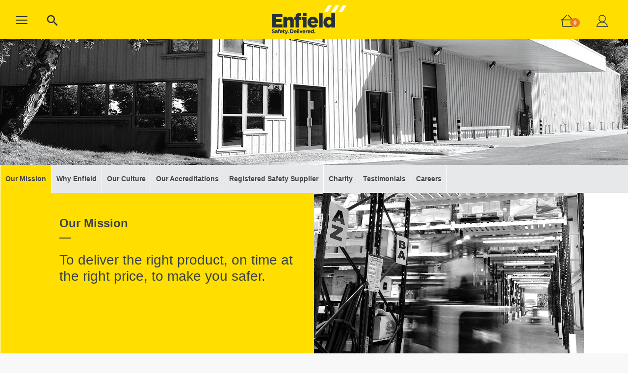

--- FILE ---
content_type: text/html; charset=UTF-8
request_url: https://enfieldsafety.co.uk/our-mission
body_size: 7758
content:
<!doctype html>

<!--[if IE 8 ]><html class="ie ie8" lang="en"> <![endif]-->
<!--[if (gte IE 9)|!(IE)]><html lang="en" class="no-js"> <![endif]-->

<html lang="en">
<head>

  <title>our mission | Enfield Safety</title>
  <!-- Define Charset -->
  <meta charset="utf-8">

    
  <!-- Responsive Metatag -->
  <meta name="viewport" content="width=device-width, initial-scale=1, maximum-scale=1">
  <meta name="description" content="">
  <meta name="keywords" content="mission statement, enfield safety supplies, enfield safety, mission ">

        <link rel="canonical" href="https://enfieldsafety.co.uk/our-mission" />
    
  <!-- CSS -->
  
    <link rel="dns-prefetch" href="https://fonts.googleapis.com" />
    <link rel="dns-prefetch" href="https://platform-api.sharethis.com" />
    <link rel="dns-prefetch" href="https://embed.tawk.to" />
    <link rel="dns-prefetch" href="https://gdpr-api.sharethis.com" />

  <!-- Font & Icon -->
   <link rel="stylesheet" type="text/css" href="https://cloud.typography.com/7893918/6318832/css/fonts.css" />
  <link href="https://fonts.googleapis.com/icon?family=Material+Icons" rel="stylesheet">

    <!-- Favicon -->
    <link rel="shortcut icon" type="image/x-icon" href="/assets/images/favicon.png">
    <link rel="apple-touch-icon" href="/assets/images/apple-touch-icon.png"/>
	<link rel="apple-touch-icon" sizes="57x57" href="/assets/images/apple-touch-icon-57x57-precomposed.png"/>
    <link rel="apple-touch-icon" sizes="72x72" href="/assets/images/apple-touch-icon-72x72-precomposed.png"/>
    <link rel="apple-touch-icon" sizes="144x144" href="/assets/images/apple-touch-icon-144x144-precomposed.png"/>
    <link rel="apple-touch-icon" sizes="144x144" href="/assets/images/apple-touch-icon-144x144-precomposed.png"/>

    <!-- Plugins -->
    <link rel="stylesheet" href="/assets/js/swiper/swiper.min.css">
        <!-- Main style -->
    <link rel="stylesheet" href="/assets/css/style.css?25">
    <link rel="stylesheet" href="/assets/js/jquery-ui-1.12.1.custom/jquery-ui.min.css" type="text/css" media="screen" />
    <link rel="stylesheet" href="/assets/js/selectize/css/selectize.bootstrap3.css" media="all">

    
    
        	<meta property="og:image" content="https://www.enfieldsafety.co.uk/assets/images/Enfield-logo.png" />
    
    
    <!-- share this -->
    <script defer type='text/javascript' src='https://platform-api.sharethis.com/js/sharethis.js#property=6017cf0a925b0d0018b91d39&product=sop' async='async'></script>


    <!-- Global site tag (gtag.js) - Google Analytics -->
    <script async src="https://www.googletagmanager.com/gtag/js?id=G-WGYFKBTGK2"></script>
    <script>
        window.dataLayer = window.dataLayer || [];
        function gtag(){dataLayer.push(arguments);}
        gtag('js', new Date());  gtag('config', 'G-WGYFKBTGK2');
    </script>


    </head>

<body>

	<!-- HEADER -->
	<a name="top">
	<header>
		<div class="header-container">

			<nav class="nav nav-circle d-flex d-lg-none">
				<a href="#menuModal" data-toggle="modal" class="nav-link nav-icon mobile-menu-icon mt-2">
					<span class="menu-bars"><em></em></span>
				</a>
				<!-- search mobile -->
				<div class="nav-item dropdown dropdown-click dropdown-mega">
					<div class="pb-1 pt-3 pl-2">
						<a class="nav-link dropdown-toggle no-caret" href="#" id="megaDropdown" role="button" data-toggle="dropdown" aria-haspopup="true" aria-expanded="false" data-display="static" 
						onclick="toggleSearch(this);">
							<i class="material-icons menu-search-icon">search</i>
						</a>
					</div>
					<div class="dropdown-menu search-menu" aria-labelledby="megaDropdown">
						<div class="col-lg-12 ">
							<form action="/product/search" autocomplete="off">
								<div class="input-group input-group-lg input-group-search">
									<input name="searchterm" type="search" class="form-control form-control-lg shadow-none px-0" id="searchBoxMobile" placeholder="Product Search">
								</div>

								<h5 class="py-3"><strong>Begin typing to search</strong></h5>

								<h3 class="mt-2" style="font-weight: bold; color: #e67e23; text-decoration: underline;">Multisearch</h3>
								<p>Type your list here, please add a comma or a new line between each item</p>
								<div class="rowd">
									<div class="input-group input-group-lg input-group-search bg-white">
										<textarea rows="6" class="form-control bg-white multisearch" name="multisearch"></textarea>
									</div>
									<input type="submit" value="Search" class="btn btn-primary mt-2" />
								</div>
								
							</form>
						</div>
					</div>
				</div>
			</nav>

            			<nav class="nav nav-main nav-gap-x-1 nav-pills ml-3 d-none d-lg-flex">
				<div class="nav-item dropdown dropdown-hover dropdown-mega">
    <div class="pb-1 pt-3">
        <a class="nav-link dropdown-toggle no-caret" href="#" id="megaDropdown" role="button" data-toggle="dropdown" aria-haspopup="true" aria-expanded="false" data-display="static">
            <span class="menu-bars"><em></em></span>
        </a>
        <div class="dropdown-menu product-menu" aria-labelledby="megaDropdown">
            <div class="row pl-8 pr-8 py-4">
                <div class="col-md-2 section-links">
                    <div class="list-group list-group-flush list-group-no-border list-group-xs">
                        <a href="/contact-us" class="list-group-item list-group-item-action">Customer Services</a>
                        <a href="/online-catalogue" class="list-group-item list-group-item-action">Online Catalogue</a>
                        <a href="/our-mission" class="list-group-item list-group-item-action">About Enfield</a>
                        <a href="/blog" class="list-group-item list-group-item-action">Blog</a>
                        <a href="/account/documents" class="list-group-item list-group-item-action">Documents</a>
                        <a href="/account/login" class="list-group-item list-group-item-action">My Enfield</a>
                        <a href="/frequently-asked-questions" class="list-group-item list-group-item-action">Help</a>
                    </div>
                </div>
                <div class="col-md-10 product-menu-links" style="border-left: 1px solid #37424a;">
                    <div class="row">

                        
                        
                        <div class="col-lg-4">
                            <div class="list-group list-group-flush list-group-no-border list-group-sm">
                                <a href="/signage-10619" class="list-group-item list-group-item-action">
                                    <img loading="lazy" src="/product_images/category-icon/signage-10619.svg" style="height: 25px; margin-top: -4px;margin-right: 5px;" />
                                    Signage                                </a>
                            </div>
                        </div>
                        
                        <div class="col-lg-4">
                            <div class="list-group list-group-flush list-group-no-border list-group-sm">
                                <a href="/publications-10557" class="list-group-item list-group-item-action">
                                    <img loading="lazy" src="/product_images/category-icon/publications-10557.svg" style="height: 25px; margin-top: -4px;margin-right: 5px;" />
                                    Publications                                </a>
                            </div>
                        </div>
                        
                        <div class="col-lg-4">
                            <div class="list-group list-group-flush list-group-no-border list-group-sm">
                                <a href="/site-equipment-11635" class="list-group-item list-group-item-action">
                                    <img loading="lazy" src="/product_images/category-icon/site-equipment-11635.svg" style="height: 25px; margin-top: -4px;margin-right: 5px;" />
                                    Site Equipment                                </a>
                            </div>
                        </div>
                        
                        <div class="col-lg-4">
                            <div class="list-group list-group-flush list-group-no-border list-group-sm">
                                <a href="/janitorial-10427" class="list-group-item list-group-item-action">
                                    <img loading="lazy" src="/product_images/category-icon/janitorial-10427.svg" style="height: 25px; margin-top: -4px;margin-right: 5px;" />
                                    Janitorial                                </a>
                            </div>
                        </div>
                        
                        <div class="col-lg-4">
                            <div class="list-group list-group-flush list-group-no-border list-group-sm">
                                <a href="/welfare-12163" class="list-group-item list-group-item-action">
                                    <img loading="lazy" src="/product_images/category-icon/welfare-12163.svg" style="height: 25px; margin-top: -4px;margin-right: 5px;" />
                                    Welfare                                </a>
                            </div>
                        </div>
                        
                        <div class="col-lg-4">
                            <div class="list-group list-group-flush list-group-no-border list-group-sm">
                                <a href="/traffic-management-12070" class="list-group-item list-group-item-action">
                                    <img loading="lazy" src="/product_images/category-icon/traffic-management-12070.svg" style="height: 25px; margin-top: -4px;margin-right: 5px;" />
                                    Traffic Management                                </a>
                            </div>
                        </div>
                        
                        <div class="col-lg-4">
                            <div class="list-group list-group-flush list-group-no-border list-group-sm">
                                <a href="/temporary-protection-12004" class="list-group-item list-group-item-action">
                                    <img loading="lazy" src="/product_images/category-icon/temporary-protection-12004.svg" style="height: 25px; margin-top: -4px;margin-right: 5px;" />
                                    Temporary Protection                                </a>
                            </div>
                        </div>
                        
                        <div class="col-lg-4">
                            <div class="list-group list-group-flush list-group-no-border list-group-sm">
                                <a href="/footwear-9951" class="list-group-item list-group-item-action">
                                    <img loading="lazy" src="/product_images/category-icon/footwear-9951.svg" style="height: 25px; margin-top: -4px;margin-right: 5px;" />
                                    Footwear                                </a>
                            </div>
                        </div>
                        
                        <div class="col-lg-4">
                            <div class="list-group list-group-flush list-group-no-border list-group-sm">
                                <a href="/gloves-10034" class="list-group-item list-group-item-action">
                                    <img loading="lazy" src="/product_images/category-icon/gloves-10034.svg" style="height: 25px; margin-top: -4px;margin-right: 5px;" />
                                    Gloves                                </a>
                            </div>
                        </div>
                        
                        <div class="col-lg-4">
                            <div class="list-group list-group-flush list-group-no-border list-group-sm">
                                <a href="/clothing-9591" class="list-group-item list-group-item-action">
                                    <img loading="lazy" src="/product_images/category-icon/clothing-9591.svg" style="height: 25px; margin-top: -4px;margin-right: 5px;" />
                                    Clothing                                </a>
                            </div>
                        </div>
                        
                        <div class="col-lg-4">
                            <div class="list-group list-group-flush list-group-no-border list-group-sm">
                                <a href="/head-protection-10104" class="list-group-item list-group-item-action">
                                    <img loading="lazy" src="/product_images/category-icon/head-protection-10104.svg" style="height: 25px; margin-top: -4px;margin-right: 5px;" />
                                    Head Protection                                </a>
                            </div>
                        </div>
                        
                        <div class="col-lg-4">
                            <div class="list-group list-group-flush list-group-no-border list-group-sm">
                                <a href="/first-aid-9871" class="list-group-item list-group-item-action">
                                    <img loading="lazy" src="/product_images/category-icon/first-aid-9871.svg" style="height: 25px; margin-top: -4px;margin-right: 5px;" />
                                    First Aid                                </a>
                            </div>
                        </div>
                        
                        <div class="col-lg-4">
                            <div class="list-group list-group-flush list-group-no-border list-group-sm">
                                <a href="/fire-9776" class="list-group-item list-group-item-action">
                                    <img loading="lazy" src="/product_images/category-icon/fire-9776.svg" style="height: 25px; margin-top: -4px;margin-right: 5px;" />
                                    Fire                                </a>
                            </div>
                        </div>
                        
                        <div class="col-lg-4">
                            <div class="list-group list-group-flush list-group-no-border list-group-sm">
                                <a href="/spill-11969" class="list-group-item list-group-item-action">
                                    <img loading="lazy" src="/product_images/category-icon/spill-11969.svg" style="height: 25px; margin-top: -4px;margin-right: 5px;" />
                                    Spill                                </a>
                            </div>
                        </div>
                        
                        <div class="col-lg-4">
                            <div class="list-group list-group-flush list-group-no-border list-group-sm">
                                <a href="/height-safety-10249" class="list-group-item list-group-item-action">
                                    <img loading="lazy" src="/product_images/category-icon/height-safety-10249.svg" style="height: 25px; margin-top: -4px;margin-right: 5px;" />
                                    Height Safety                                </a>
                            </div>
                        </div>
                        
                        <div class="col-lg-4">
                            <div class="list-group list-group-flush list-group-no-border list-group-sm">
                                <a href="/covid-19-products-12345" class="list-group-item list-group-item-action">
                                    <img loading="lazy" src="/product_images/category-icon/covid-19-products-12345.svg" style="height: 25px; margin-top: -4px;margin-right: 5px;" />
                                    Covid-19 Products                                </a>
                            </div>
                        </div>
                        
                        <div class="col-lg-4">
                            <div class="list-group list-group-flush list-group-no-border list-group-sm">
                                <a href="/product/clearance" class="list-group-item list-group-item-action">
                                    <img loading="lazy" src="/product_images/category-icon/special-offers.svg" style="height: 25px; margin-top: -4px;" />
                                    Clearance
                                </a>
                            </div>
                        </div>
                    </div>
                </div>

            </div>
        </div>
    </div>
</div>

<!-- search -->
<div id="searchDropdown" class="nav-item dropdown dropdown-click dropdown-mega">
    <div class="pb-1 pt-3">
        <a class="nav-link dropdown-toggle no-caret" href="#" 
        id="megaDropdown" role="button" data-toggle="dropdown" aria-haspopup="true" aria-expanded="false" data-display="static" 
        onclick="toggleSearch(this);">
            <i class="material-icons menu-search-icon">search</i>
        </a>
    </div>
    <div class="dropdown-menu search-menu search-menu" aria-labelledby="megaDropdown">
        <div class="container-fluid">
            <form id="searchform" role="search" action="/product/search" autocomplete="off">
                <div class="input-group input-group-lg input-group-search">
                    <input type="search" class="form-control form-control-lg shadow-none px-0" id="searchBox" placeholder="Product Search" name="searchterm">
                    <!--<div class="input-group-append">
                    <button class="btn btn-text-secondary btn-icon btn-lg rounded-circle" type="submit">
                    <i class="material-icons">search</i>
                    </button>
                    </div>-->
                </div>
                <h5 class="py-3"><strong>Begin typing to search</strong></h5>

                <h3 class="mt-2" style="font-weight: bold; color: #e67e23; text-decoration: underline;">Multisearch</h3>
                <p>Type your list here, please add a comma or a new line between each item</p>
                <div class="rowd">
                    <div class="input-group input-group-lg input-group-search bg-white">
                        <textarea rows="6" class="form-control bg-white multisearch" name="multisearch"></textarea>
                    </div>
                    <input type="submit" value="Search" class="btn btn-primary mt-2" />
                </div>

            </form>
        </div>
    </div>
</div>

			</nav>
            			<nav class="nav ml-auto">
				<a href="/" class="nav-link has-icon p-0 d-none d-md-block">
					<img src="/assets/images/enfield-logo.svg" alt="Enfield Safety" height="80">
				</a>
				<a href="/" class="nav-link has-icon p-0 d-block d-md-none">
                    <img src="/assets/images/enfield-logo.svg" alt="Enfield Safety" height="60">
				</a>
			</nav>
                            <nav class="nav nav-circle nav-gap-x-1 mt-1 ml-auto mr-3">

					<a id="quoterequestlink" class="nav-link nav-icon has-badge mr-2" href="/quoterequest" style="display:none">
                        <span class="mt-3">Quote Request</span>
                        <span id="total_quote_items" class="badge badge-pill badge-danger">
                            0                        </span>
                    </a>

                    <a class="nav-link nav-icon has-badge mr-2" data-toggle="modal" href="#cartModal">
                        <!--<i class="material-icons">shopping_cart</i>-->
                        <img src="/assets/images/cart-icon.png" class="menu-cart-icon">
                                                <span id="total_items" class="badge badge-pill badge-danger">
                            0                        </span>
                                            </a>
                    <a class="nav-link nav-icon mr-2" href="/account/login">

                                                    <img src="/assets/images/user-icon.png"  class="menu-user-icon">
                                            </a>
                </nav>
            		</div>
	</header>
	<!-- /HEADER -->

<div id="content" class="padding-0">

    
		<div class="page-full-width-banner">
        <img src="/x/sectionbanner/default.jpg" class="img-fluid w-100" alt="page banner">
	</div>
	
    <div class="section-nav">
        <nav class="nav nav-pills">
            <a class="nav-item nav-link py-3 active" href="#">Our Mission</a>
                                    <a class="nav-item nav-link py-3" href="why-enfield">Why Enfield</a>
                        <a class="nav-item nav-link py-3" href="our-culture">Our Culture</a>
                        <a class="nav-item nav-link py-3" href="our-accreditations">Our Accreditations</a>
                        <a class="nav-item nav-link py-3" href="registered-safety-supplier">Registered Safety Supplier</a>
                        <a class="nav-item nav-link py-3" href="charity">Charity</a>
                        <a class="nav-item nav-link py-3" href="testimonials">Testimonials</a>
                        <a class="nav-item nav-link py-3" href="careers">Careers</a>
                                </nav>
    </div>

	<div class="mb-3">
		<div class="card card-style1">
			<div class="card-body sectioncontent pt-0">
				<div class="row yellow-background-split">
<div class="container-fluid">
<div class="row">
<div class="col-12 col-sm-6 col-md-6">
<div class="px-3">
<h1 class="dashed pt-5" style="font-size: 1.5rem; font-weight: bold;">Our Mission</h1>
<h2>To deliver the right product, on time at the right price, to make you safer.</h2>
</div>
</div>
<div class="col-12 col-sm-6 col-md-6 px-0" style="background-color: #fff;">
<div class="section-image" style="background-image: url('/x/sectionbanner/about_002.jpg');">&nbsp;</div>
</div>
</div>
</div>
</div>
<div class="row yellow-background-split-2">
<div class="container-fluid">
<div class="row">
<div class="col-12 col-sm-6 col-md-6 px-0 mobile-spacing" style="background-color: #fff;">
<div class="section-image" style="background-image: url('/x/sectionbanner/about_003.jpg');">&nbsp;</div>
</div>
<div class="col-12 col-sm-6 col-md-6">
<div class="px-3">
<h2 class="dashed pt-5"><strong>Our Vision</strong></h2>
<h2>We will be the go-to company for construction and industrial companies needing health and safety products, workwear and welfare consumables.</h2>
</div>
</div>
</div>
</div>
</div>
<div class="container-fluid mission">
<div class="row mt-3">
<h3>Our Values</h3>
</div>
<div class="h-100">
<div class="row mt-4 align-items-center h-100 yellow-background"><!-- hidden-xs -->
<div class="col-sm-12 col-md-4 col-lg-4 col-xl-4 p-0 mission-background-image d-none d-sm-block" style="background-image: url('/x/mission/values_001.jpg');">&nbsp;</div>
<div class="col-xs-6 col-sm-6 col-md-4 col-lg-4 col-xl-4 p-0 text-center customer">
<div class="px-5 p-mission">
<h3><span>C</span>ustomer-centric</h3>
<p>We always act with our customers' best interest at heart.</p>
</div>
</div>
<div class="col-xs-6 col-sm-6 col-md-4 col-lg-4 col-xl-4 p-0 mission-background-image" style="background-image: url('/x/mission/values_002.jpg');">&nbsp;</div>
</div>
</div>
<div class="h-100">
<div class="row align-items-center h-100 grey-background-dark">
<div class="col-xs-6 col-sm-6 col-md-4 col-lg-4 col-xl-4 p-0 text-center accountable">
<div class="px-5 p-mission">
<h3><span>A</span>ccountable</h3>
<p>We do what we say we will and take personal responsibility for our work.</p>
</div>
</div>
<div class="col-xs-6 col-sm-6 col-md-4 col-lg-4 col-xl-4 p-0 mission-background-image" style="background-image: url('/x/mission/values_003.jpg');">&nbsp;</div>
<!-- hidden-xs -->
<div class="col-sm-12 col-md-4 col-lg-4 col-xl-4 p-0 text-center responsive d-none d-sm-block">
<div class="px-5 p-mission">
<h3><span>R</span>esponsive</h3>
<p>We listen to what people want, then act quickly and decisively to deliver.</p>
</div>
</div>
</div>
</div>
<!-- visible-xs -->
<div class="h-100 d-block d-sm-none">
<div class="row align-items-center h-100 yellow-background">
<div class="col-xs-6 col-sm-6 col-md-4 col-lg-4 col-xl-4 p-0 text-center responsive ">
<div class="px-5 p-mission">
<h3><span>R</span>esponsive</h3>
<p>We listen to what people want, then act quickly and decisively to deliver.</p>
</div>
</div>
<div class="col-xs-6 col-sm-12 col-md-4 col-lg-4 col-xl-4 p-0 mission-background-image" style="background-image: url('/x/mission/values_005.jpg');">&nbsp;</div>
</div>
</div>
<div class="h-100">
<div class="row align-items-center h-100 yellow-background"><!-- hidden-xs -->
<div class="col-sm-12 col-md-4 col-lg-4 col-xl-4 p-0 mission-background-image d-none d-sm-block" style="background-image: url('/x/mission/values_004.jpg');">&nbsp;</div>
<div class="col-xs-6 col-sm-6 col-md-4 col-lg-4 col-xl-4 p-0 text-center enterprising">
<div class="px-5 p-mission">
<h3><span>E</span>nterprising</h3>
<p>We're always open to innovation, new ideas and better ways of working.</p>
</div>
</div>
<div class="col-xs-6 col-sm-6 col-md-4 col-lg-4 col-xl-4 p-0 mission-background-image" style="background-image: url('/x/mission/values_005.jpg');">&nbsp;</div>
</div>
</div>
</div>			</div>
		</div>
	</div>

</div>

<div class="clear"></div>

<!-- 2 icons -->
<div class="yellow-background py-5 ">
	<div class="container-fluid">
		<div class="row">
			<div class="col-12 col-md-6 text-center">
				<div class="homepage-icon"><a class="nounderline" href="tel:03330035710"><i class="material-icons">supervisor_account</i></a></div>
                <h3 class="homepage-icon-title"><a class="nounderline" href="tel:03330035710">Call Support on<br>0333 003 5710</a></h3>
			</div>
			<div class="col-12 col-md-6 text-center">
                <div class="homepage-icon"><a class="nounderline" href="/online-catalogue"><i class="material-icons">book</i></a></div>
				<h3 class="homepage-icon-title"><a class="nounderline"  href="/online-catalogue">Online catalogue</a></h3>
			</div>
		</div>
	</div>
</div>

<!-- Back to top  -->
<div class="">
	<div class="container-fluid text-center">
		<div class="col-12 py-4">
			<a href="#top"><i class="material-icons">keyboard_arrow_up</i></a>
            <h5 class="my-0"><a href="#top"><strong>BACK TO TOP</strong></a></h5>
		</div>
	</div>
</div>

<section class="subscribe-area pb-10 pt-20">
    <div class="container-fluid">
        <div class="row">
            <div class="col-md-12">
                <div class="subscribe-text mt-3 text-center">
                    <h3>Sign up for our email newsletter</h3>
                </div>
            </div>
            <div class="col-lg-12">
                <div class="subscribe-wrapper subscribe2-wrapper my-4">
                    <div class="subscribe-form">
                        <script type="text/javascript" src="https://signup.es-mail.co.uk/Scripts/eshotSubscription.js"></script>
                        <form id="eshotSignUpForm" action="https://signup.es-mail.co.uk/AddProfile/MjQwNzo1">
                            <div class="es-signUpForm">
                                <div class="es-signUpForm-body">
                                    <div class="row">
                                        <div class="col-12 col-sm-12 col-md-3 pb-2">
                                            <input type='text' name='esEmail_0' id='esEmail_0' placeholder='Email Address'/>
                                        </div>
                                        <div class="col-12 col-sm-6 col-md-3 pb-2">
                                            <input type='text' name='esFirstname_11' id='esFirstname_11' placeholder='First Name'/>
                                        </div>
                                        <div class="col-12 col-sm-6 col-md-3 pb-2">
                                            <input type='text' name='esLastname_12' id='esLastname_12' placeholder='Last Name'/>
                                        </div>
                                        <div class="col-12 col-sm-6 col-md-3 pb-2">
                                            <input type='text' name='esCompany_13' id='esCompany_13' placeholder='Company'/>
                                        </div>
                                        <div class="col-12 text-center">
                                            <div class="signup">
                                            <input type="submit" name="submit" value="Sign Up" class="button"/>
                                            </div>
                                        </div>
                                    </div>
                                    <div class="row">
                                        <div><ul class="es-alertContainer"></ul></div>
                                    </div>
                                </div>
                            </div>
                        </form>
                        <script>
                            eshotForm("eshotSignUpForm");
                        </script>
                    </div>
                </div>
            </div>
        </div>
    </div>
</section>

<div class="footer">
	<div class="container-fluid">

        <ul class="list-unstyled mt-2">

                            <li>
                    <a class="footer-title" href="/contact-us">customer services</a>
                                            <ul class="list-unstyled mt-1 mb-3 footer-link">
                                                            <li class="list-inline-item footer-link-item"><a href="/section/contact-us">contact us</a></li>
                                                            <li class="list-inline-item footer-link-item"><a href="/section/online-catalogue">online catalogue</a></li>
                                                            <li class="list-inline-item footer-link-item"><a href="/section/delivery-and-returns">delivery and returns</a></li>
                                                            <li class="list-inline-item footer-link-item"><a href="/section/leadtimes">leadtimes</a></li>
                                                            <li class="list-inline-item footer-link-item"><a href="/section/feedback">feedback</a></li>
                                                            <li class="list-inline-item footer-link-item"><a href="/Sizing-chart">sizing chart</a></li>
                                                    </ul>
                                    </li>
                            <li>
                    <a class="footer-title" href="/our-mission">about enfield</a>
                                            <ul class="list-unstyled mt-1 mb-3 footer-link">
                                                            <li class="list-inline-item footer-link-item"><a href="/section/our-mission">our mission</a></li>
                                                            <li class="list-inline-item footer-link-item"><a href="/section/why-enfield">why enfield</a></li>
                                                            <li class="list-inline-item footer-link-item"><a href="/section/our-culture">our culture</a></li>
                                                            <li class="list-inline-item footer-link-item"><a href="/section/our-accreditations">our accreditations</a></li>
                                                            <li class="list-inline-item footer-link-item"><a href="/section/registered-safety-supplier">registered safety supplier</a></li>
                                                            <li class="list-inline-item footer-link-item"><a href="/section/charity">charity</a></li>
                                                            <li class="list-inline-item footer-link-item"><a href="/section/testimonials">testimonials</a></li>
                                                            <li class="list-inline-item footer-link-item"><a href="/section/careers">careers</a></li>
                                                    </ul>
                                    </li>
                            <li>
                    <a class="footer-title" href="/blog">blog</a>
                                            <ul class="list-unstyled mt-1 mb-3 footer-link">
                                                            <li class="list-inline-item footer-link-item"><a href="/blog">articles</a></li>
                                                    </ul>
                                    </li>
                            <li>
                    <a class="footer-title" href="/documents">Downloads</a>
                                    </li>
                            <li>
                    <a class="footer-title" href="/account/login">My Enfield</a>
                                            <ul class="list-unstyled mt-1 mb-3 footer-link">
                                                            <li class="list-inline-item footer-link-item"><a href="/account/login">Sign In</a></li>
                                                            <li class="list-inline-item footer-link-item"><a href="/account/register">Register</a></li>
                                                            <li class="list-inline-item footer-link-item"><a href="/section/trouble-signing-in">trouble signing in</a></li>
                                                    </ul>
                                    </li>
                            <li>
                    <a class="footer-title" href="/section/help">help</a>
                                            <ul class="list-unstyled mt-1 mb-3 footer-link">
                                                            <li class="list-inline-item footer-link-item"><a href="/section/frequently-asked-questions">frequently asked questions</a></li>
                                                            <li class="list-inline-item footer-link-item"><a href="/section/terms-and-conditions">terms and conditions</a></li>
                                                            <li class="list-inline-item footer-link-item"><a href="/section/privacy-policy">privacy policy</a></li>
                                                            <li class="list-inline-item footer-link-item"><a href="/section/cookie-policy">cookie policy</a></li>
                                                            <li class="list-inline-item footer-link-item"><a href="/section/site-map">site map</a></li>
                                                    </ul>
                                    </li>
            
        </ul>

		<div class="row pb-4 mt-3">
			<div class="col-12 col-md-8">
				<p class="mt-4">&copy; Enfield Safety Supplies, Registered in England No: 1844662 VAT No: GB 221 8840 74</p>
			</div>
			<div class="col-12 col-md-4">
				<nav class="nav nav-circle d-sm-flex float-md-right my-4">
					<a class="nav-link nav-link-sm nav-icon p-0" target="_blank" href="https://www.facebook.com/enfieldsafety"><icon-facebook width="17" height="17"></icon-facebook></a>
					<a class="nav-link nav-link-sm nav-icon p-0" target="_blank" href="https://twitter.com/enfieldsafety"><icon-twitter width="17" height="17"></icon-twitter></a>
					<a class="nav-link nav-link-sm nav-icon p-0"  target="_blank"href="https://www.linkedin.com/company/enfield-safety-supplies"><icon-linkedin width="17" height="17"></icon-linkedin></a>

				</nav>
			</div>
		</div>

	</div>
</div>

<!-- /FOOTER -->

<!-- MENU MODAL -->
<div class="modal fade modal-content-left menu-modal" id="menuModal" tabindex="-1" role="dialog" aria-hidden="true">
	<div class="modal-dialog modal-dialog-scrollable" role="document">
		<div class="modal-content">
			<div class="modal-header align-items-center z-index-1 pb-0">
				<button class="btn btn-icon btn-sm btn-text-secondary rounded-circle" style="margin-left: -8px;" type="button" data-dismiss="modal">
					<i class="material-icons">close</i>
				</button>
			</div>
			<div class="modal-body px-0 scrollbar-width-thin">
                <ul class="menu" id="menu">

                    <li>
                        <a href="#" class="has-arrow">Customer Services</a>
                        <ul>
                            <li class=""><a href="/online-catalogue">Online Catalogue</a></li>
                            <li class=""><a href="/contact-us">Contact Us</a></li>
                            <li class=""><a href="/leadtimes">Leadtimes</a></li>
                            <li class=""><a href="/feedback">Feedback</a></li>
                            <li class=""><a href="/delivery-and-returns">Delivery &amp; Returns</a></li>
                        </ul>
                    </li>

                    <li>
                        <a href="#" class="has-arrow">About</a>
                        <ul>
                            <li class=""><a href="/our-mission">Our Mission</a></li>
                            <li class=""><a href="/why-enfield">Why Enfield</a></li>
                            <li class=""><a href="/our-culture">Our Culture</a></li>
                            <li class=""><a href="/our-accreditations">Our Accreditations</a></li>
                            <li class=""><a href="/registered-safety-supplier">Registered Safety Supplier</a></li>
                            <li class=""><a href="/charity">Charity</a></li>
                            <li class=""><a href="/testimonials">Testimonials</a></li>
                            <li class=""><a href="/careers">Careers</a></li>
                        </ul>
                    </li>

                    <li class="no-sub">
                        <a href="/blog">Blog</a>
                    </li>

                    <li class="no-sub"><a href="/documents">Documents</a></li>

                    <li>
                        <a href="#" class="has-arrow">My Enfield</a>
                        <ul>
                            <li class=""><a href="/account/login">Sign In</a></li>
                            <li class=""><a href="/account/login">Register</a></li>
                            <li class=""><a href="/trouble-signing-in">Trouble signing in</a></li>
                        </ul>
                    </li>

                    <li>
                        <a href="#" class="has-arrow">Help</a>
                        <ul>
                            <li><a href="/terms-and-conditions">Terms and Conditions</a></li>
                            <li><a href="/privacy-policy">Privacy</a></li>
                            <li><a href="/cookie-policy">Cookie Policy</a></li>
                            <li><a href="/frequently-asked-questions">FAQs</a></li>
                            <li><a href="/site-map">Site Map</a></li>
                        </ul>
                    </li>

                    <li class="no-sub"><hr class="menu-divider"></li>

                                        
                        <li class="no-sub">
                            <a href="/signage-10619">
                                <img loading="lazy" src="/product_images/category-icon/signage-10619.svg" style="height: 20px; margin-top: -4px; padding-right: 5px;" />
                                Signage                            </a>
                        </li>

                    
                        <li class="no-sub">
                            <a href="/publications-10557">
                                <img loading="lazy" src="/product_images/category-icon/publications-10557.svg" style="height: 20px; margin-top: -4px; padding-right: 5px;" />
                                Publications                            </a>
                        </li>

                    
                        <li class="no-sub">
                            <a href="/site-equipment-11635">
                                <img loading="lazy" src="/product_images/category-icon/site-equipment-11635.svg" style="height: 20px; margin-top: -4px; padding-right: 5px;" />
                                Site Equipment                            </a>
                        </li>

                    
                        <li class="no-sub">
                            <a href="/janitorial-10427">
                                <img loading="lazy" src="/product_images/category-icon/janitorial-10427.svg" style="height: 20px; margin-top: -4px; padding-right: 5px;" />
                                Janitorial                            </a>
                        </li>

                    
                        <li class="no-sub">
                            <a href="/welfare-12163">
                                <img loading="lazy" src="/product_images/category-icon/welfare-12163.svg" style="height: 20px; margin-top: -4px; padding-right: 5px;" />
                                Welfare                            </a>
                        </li>

                    
                        <li class="no-sub">
                            <a href="/traffic-management-12070">
                                <img loading="lazy" src="/product_images/category-icon/traffic-management-12070.svg" style="height: 20px; margin-top: -4px; padding-right: 5px;" />
                                Traffic Management                            </a>
                        </li>

                    
                        <li class="no-sub">
                            <a href="/temporary-protection-12004">
                                <img loading="lazy" src="/product_images/category-icon/temporary-protection-12004.svg" style="height: 20px; margin-top: -4px; padding-right: 5px;" />
                                Temporary Protection                            </a>
                        </li>

                    
                        <li class="no-sub">
                            <a href="/footwear-9951">
                                <img loading="lazy" src="/product_images/category-icon/footwear-9951.svg" style="height: 20px; margin-top: -4px; padding-right: 5px;" />
                                Footwear                            </a>
                        </li>

                    
                        <li class="no-sub">
                            <a href="/gloves-10034">
                                <img loading="lazy" src="/product_images/category-icon/gloves-10034.svg" style="height: 20px; margin-top: -4px; padding-right: 5px;" />
                                Gloves                            </a>
                        </li>

                    
                        <li class="no-sub">
                            <a href="/clothing-9591">
                                <img loading="lazy" src="/product_images/category-icon/clothing-9591.svg" style="height: 20px; margin-top: -4px; padding-right: 5px;" />
                                Clothing                            </a>
                        </li>

                    
                        <li class="no-sub">
                            <a href="/head-protection-10104">
                                <img loading="lazy" src="/product_images/category-icon/head-protection-10104.svg" style="height: 20px; margin-top: -4px; padding-right: 5px;" />
                                Head Protection                            </a>
                        </li>

                    
                        <li class="no-sub">
                            <a href="/first-aid-9871">
                                <img loading="lazy" src="/product_images/category-icon/first-aid-9871.svg" style="height: 20px; margin-top: -4px; padding-right: 5px;" />
                                First Aid                            </a>
                        </li>

                    
                        <li class="no-sub">
                            <a href="/fire-9776">
                                <img loading="lazy" src="/product_images/category-icon/fire-9776.svg" style="height: 20px; margin-top: -4px; padding-right: 5px;" />
                                Fire                            </a>
                        </li>

                    
                        <li class="no-sub">
                            <a href="/spill-11969">
                                <img loading="lazy" src="/product_images/category-icon/spill-11969.svg" style="height: 20px; margin-top: -4px; padding-right: 5px;" />
                                Spill                            </a>
                        </li>

                    
                        <li class="no-sub">
                            <a href="/height-safety-10249">
                                <img loading="lazy" src="/product_images/category-icon/height-safety-10249.svg" style="height: 20px; margin-top: -4px; padding-right: 5px;" />
                                Height Safety                            </a>
                        </li>

                    
                        <li class="no-sub">
                            <a href="/covid-19-products-12345">
                                <img loading="lazy" src="/product_images/category-icon/covid-19-products-12345.svg" style="height: 20px; margin-top: -4px; padding-right: 5px;" />
                                Covid-19 Products                            </a>
                        </li>

                    
                    <li class="no-sub">
                        <a href="/product/clearance">
                            <img loading="lazy" src="/product_images/category-icon/special-offers.svg" style="height: 25px; margin-top: -4px;" />
                            Clearance
                        </a>
                    </li>

                </ul>
			</div>
		</div>
	</div>
</div>
<!-- /MENU MODAL -->

<!-- SEARCH MODAL  -->
<div class="modal fade" id="searchModal" tabindex="-1" role="dialog">
	<div class="modal-dialog modal-lg" role="document">
		<div class="modal-content">
			<div class="modal-body p-1 p-lg-3">
				<form id="searchform" role="search" action="/product/search">
					<div class="input-group input-group-lg input-group-search">
						<div class="input-group-prepend">
							<button class="btn btn-text-secondary btn-icon btn-lg rounded-circle" type="button" data-dismiss="modal">
								<i class="material-icons">chevron_left</i>
							</button>
						</div>
						<input type="search" class="form-control form-control-lg border-0 shadow-none mx-1 px-0 px-lg-3" id="searchterm" placeholder="Search..." name="searchterm" >
						<div class="input-group-append">
							<button class="btn btn-text-secondary btn-icon btn-lg rounded-circle" type="submit" onclick="$('#searchform').submit();"  style="cursor: pointer;">
								<i class="material-icons">search</i>
							</button>
						</div>
					</div>
				</form>
			</div>
		</div>
	</div>
</div>
<!-- /SEARCH MODAL -->

<!-- CART MODAL -->
<div class="modal fade modal-content-right modal-cart" id="cartModal" tabindex="-1" role="dialog" aria-labelledby="cartModalLabel" aria-hidden="true">
	<div class="modal-dialog modal-dialog-scrollable" role="document">
		<div id="model-cart-content" class="modal-content">
			<!-- cart content cart_drop_down -->
		</div>
	</div>
</div>
<!-- /CART MODAL -->

<!-- Main script -->
	<script src="/assets/js/script.js"></script>

<script src="/assets/js/jquery-ui-1.12.1.custom/jquery-ui.js" language="javascript"></script>


<!-- Plugins -->
<script src="/assets/js/swiper/swiper.min.js"></script>





<script type="text/javascript" src="/assets/js/multi-countdown.js?2"></script>

<!-- Application script -->
	<script src="/assets/js/app.js?84"></script>

<script type="text/javascript" src="/assets/js/selectize/js/standalone/selectize.js"></script>

<script>
 /* simple delivery date calendar */
    if($("#delivery_date_input").length > 0){
    	$("#delivery_date_input").datepicker({dateFormat: 'dd-mm-yy', minDate: 0});
    }
</script>

<script>
	$(() => {

		loadCart();

		App.login();
		App.addToCart() // Add to Cart functionality
		App.atw() // Add to favourites Demo
		App.gridList();
		App.homeSlider('#homeSlider')
		App.dealSlider2('#dealSlider2')
		App.brandSlider('#brandSlider')
		App.colorOption()
		App.rating();
		        
        App.selectize();
        App.proceedPayment();

        
        App.cartAddressChange();

		// Tree view
		$('.list-tree').metisMenu()
		
		// Make scrollable modal-dialog
		$('#filterModal').on('show.bs.modal', function () {
			$(this).find('.modal-dialog').addClass('modal-dialog-scrollable')
		}).on('hidden.bs.modal', function () {
			$(this).find('.modal-dialog').removeClass('modal-dialog-scrollable')
		})

	})
</script>



<script>
	
	window.onbeforeunload = function(e) {
		localStorage.setItem('scrollpos', window.scrollY);
	};
</script>

<!-- ============== END FOOTER ============== -->

<!-- Go To Top Link -->
<a href="#" class="back-to-top hidden-sm hidden-xs"><i class="fa fa-angle-up"></i></a>

</div><!-- End #page -->




<!--Start of Tawk.to Script-->
<script defer type="text/javascript">
    var Tawk_API=Tawk_API||{}, Tawk_LoadStart=new Date();
    (function(){
        var s1=document.createElement("script"),s0=document.getElementsByTagName("script")[0];
        s1.async=true;
        s1.src='https://embed.tawk.to/601952bbc31c9117cb750234/1ethemb6n';
        s1.charset='UTF-8';
        s1.setAttribute('crossorigin','*');
        s0.parentNode.insertBefore(s1,s0);
    })();
</script>
<!--End of Tawk.to Script-->


</body>
</html>


--- FILE ---
content_type: text/html; charset=UTF-8
request_url: https://enfieldsafety.co.uk/cart/cart_drop_down
body_size: 286
content:
<div class="modal-header border-bottom">
    <h5 class="modal-title" id="cartModalLabel">You have <span id='cartitemcount'>0</span> items in your cart</h5>
    <button class="btn btn-icon btn-sm btn-text-secondary rounded-circle" type="button" data-dismiss="modal">
        <i class="material-icons">close</i>
    </button>
</div>

<div class="modal-body scrollbar-width-thin">
    <ul class="list-group list-group-flush">
            </ul>
</div>
<div class="modal-footer border-top"  style="display: block;">
    <div class="mr-5">
            <h5 class="mb-2 font-weight-normal"><em>Subtotal:</em> <strong>&pound;0.00</strong></h5>
        </div>
    <a href="/cart" class="btn btn-primary btn-block">Checkout</a>
</div>

--- FILE ---
content_type: text/css
request_url: https://enfieldsafety.co.uk/assets/css/style.css?25
body_size: 39370
content:
/* Bootstrap variables ========================================================================================================== */
/* End of Bootstrap variables =================================================================================================== */
/* Theme variables ============================================================================================================== */
/* End of Theme variables ======================================================================================================= */
/*!
* Bootstrap v4.3.1 (https://getbootstrap.com/)
* Copyright 2011-2019 The Bootstrap Authors
* Copyright 2011-2019 Twitter, Inc.
* Licensed under MIT (https://github.com/twbs/bootstrap/blob/master/LICENSE)
*/

:root {
	--blue: #2c353b;
	--indigo: #6610f2;
	--purple: #6f42c1;
	--pink: #2c353b;
	--red: #e61c37;
	--orange: #fd7e14;
	--yellow: #ffd062;
	--green: #4cc065;
	--teal: #20c997;
	--cyan: #19aec6;
	--white: #fff;
	--gray: #6c757d;
	--gray-dark: #343a40;
	--primary: #2c353b;
	--secondary: #6c757d;
	--success: #4cc065;
	--info: #19aec6;
	--warning: #ffd062;
	--danger: #e61c37;
	--light: #f8f9fa;
	--dark: #343a40;
	--breakpoint-xs: 0;
	--breakpoint-sm: 576px;
	--breakpoint-md: 768px;
	--breakpoint-lg: 992px;
	--breakpoint-xl: 1200px;
    --font-family-sans-serif: "Gotham A", "Gotham B", sans-serif;
	--font-family-monospace: SFMono-Regular, Menlo, Monaco, Consolas, "Liberation Mono", "Courier New", monospace;
}

*,
*::before,
*::after {
	box-sizing: border-box;
}

html {
    font-family: "Gotham A", "Gotham B", Arial, sans-serif;
	line-height: 1.15;
	-webkit-text-size-adjust: 100%;
	-webkit-tap-highlight-color: rgba(0, 0, 0, 0);
}

article, aside, figcaption, figure, footer, header, hgroup, main, nav, section {
	display: block;
}

body {
	margin: 0;
    font-family: "Gotham A", "Gotham B", Arial, sans-serif;
    font-style: normal;
	font-size: 1rem;
	font-weight: 400;
	line-height: 1.75;
	color: #37424a;
	text-align: left;
	background-color: #f8f8f8;
}

#content {
	min-height: 60vh;
}

.sectioncontent {
	min-height: 20vh;
}

.min-height  {
	min-height: 500px;
}

.nomin-height {
    min-height: auto !important;
}

.card.card-style1.myaccount {
	min-height: 450px;
}
.card.card-style-transparent {
	background-color: transparent;
	border: 0px;
}

.underline {
	text-decoration: underline;
}

.remove-address a {
    color: #17a0b6;
}

.remove-address {
    font-size: 1rem;
}


.account-login-background {
	background-image: url(/x/sectionbanner/account-background.jpg);
	background-size: cover;
	background-repeat: no-repeat;
	background-position: center;
	min-height: 600px;
}

.account-logo-image {
    max-height: 100px;
}

[tabindex="-1"]:focus {
	outline: 0 !important;
}

hr {
	box-sizing: content-box;
	height: 0;
	overflow: visible;
}

h1, h2, h3, h4, h5, h6 {
	margin-top: 0;
	margin-bottom: 0.5rem;
}

h1.h1-section {
    font-size: 1.5rem;
    margin-bottom: 1rem;
}

p {
	margin-top: 0;
	margin-bottom: 1rem;
}

abbr[title],
abbr[data-original-title] {
	text-decoration: underline;
	-webkit-text-decoration: underline dotted;
	text-decoration: underline dotted;
	cursor: help;
	border-bottom: 0;
	-webkit-text-decoration-skip-ink: none;
	text-decoration-skip-ink: none;
}

address {
	margin-bottom: 1rem;
	font-style: normal;
	line-height: inherit;
}

ol,
ul,
dl {
	margin-top: 0;
	margin-bottom: 1rem;
}

ol ol,
ul ul,
ol ul,
ul ol {
	margin-bottom: 0;
}

dt {
	font-weight: 700;
}

dd {
	margin-bottom: .5rem;
	margin-left: 0;
}

blockquote {
	margin: 0 0 1rem;
}

b,
strong {
	font-weight: 700;
}

small {
	font-size: 80%;
}

sub,
sup {
	position: relative;
	font-size: 75%;
	line-height: 0;
	vertical-align: baseline;
}

sub {
	bottom: -.25em;
}

sup {
	top: -.5em;
}

a {
	color: #2c353b;
	text-decoration: none;
	background-color: transparent;
}

a:hover {
    color: #ffde00;
	text-decoration: underline;
}

.nounderline:hover,.no-underline:hover {
	text-decoration: none;
}

.no-underline {
    text-decoration: none !important;
}

a:not([href]):not([tabindex]) {
	color: inherit;
	text-decoration: none;
}

a:not([href]):not([tabindex]):hover, a:not([href]):not([tabindex]):focus {
	color: inherit;
	text-decoration: none;
}

a:not([href]):not([tabindex]):focus {
	outline: 0;
}

pre,
code,
kbd,
samp {
	font-family: SFMono-Regular, Menlo, Monaco, Consolas, "Liberation Mono", "Courier New", monospace;
	font-size: 1em;
}

pre {
	margin-top: 0;
	margin-bottom: 1rem;
	overflow: auto;
}

figure {
	margin: 0 0 1rem;
}

img {
	vertical-align: middle;
	border-style: none;
}

svg {
	overflow: hidden;
	vertical-align: middle;
}

table {
	border-collapse: collapse;
}

caption {
	padding-top: 0.75rem;
	padding-bottom: 0.75rem;
	color: #aaa;
	text-align: left;
	caption-side: bottom;
}

th {
	text-align: inherit;
}

label {
	display: inline-block;
	margin-bottom: 0.5rem;
}

button {
	border-radius: 0;
}

button:focus {
	outline: 1px dotted;
	outline: 5px auto -webkit-focus-ring-color;
}

input,
button,
select,
optgroup,
textarea {
	margin: 0;
	font-family: inherit;
	font-size: inherit;
	line-height: inherit;
}

button,
input {
	overflow: visible;
}

button,
select {
	text-transform: none;
}

select {
	word-wrap: normal;
}

button,
[type="button"],
[type="reset"],
[type="submit"] {
	-webkit-appearance: button;
}

button:not(:disabled),
[type="button"]:not(:disabled),
[type="reset"]:not(:disabled),
[type="submit"]:not(:disabled) {
	cursor: pointer;
}

button::-moz-focus-inner,
[type="button"]::-moz-focus-inner,
[type="reset"]::-moz-focus-inner,
[type="submit"]::-moz-focus-inner {
	padding: 0;
	border-style: none;
}

input[type="radio"],
input[type="checkbox"] {
	box-sizing: border-box;
	padding: 0;
}

input[type="date"],
input[type="time"],
input[type="datetime-local"],
input[type="month"] {
	-webkit-appearance: listbox;
}

textarea {
	overflow: auto;
	resize: vertical;
}

fieldset {
	min-width: 0;
	padding: 0;
	margin: 0;
	border: 0;
}

legend {
	display: block;
	width: 100%;
	max-width: 100%;
	padding: 0;
	margin-bottom: .5rem;
	font-size: 1.5rem;
	line-height: inherit;
	color: inherit;
	white-space: normal;
}

@media (max-width: 1200px) {
	legend {
		font-size: calc(1.275rem + 0.3vw) ;
	}
}

progress {
	vertical-align: baseline;
}

[type="number"]::-webkit-inner-spin-button,
[type="number"]::-webkit-outer-spin-button {
	height: auto;
}

[type="search"] {
	outline-offset: -2px;
	-webkit-appearance: none;
}

[type="search"]::-webkit-search-decoration {
	-webkit-appearance: none;
}

::-webkit-file-upload-button {
	font: inherit;
	-webkit-appearance: button;
}

output {
	display: inline-block;
}

summary {
	display: list-item;
	cursor: pointer;
}

template {
	display: none;
}

[hidden] {
	display: none !important;
}

h1, h2, h3, h4, h5, h6,
.h1, .h2, .h3, .h4, .h5, .h6 {
	margin-bottom: 0.5rem;
	font-weight: 500;
	line-height: 1.2;
	color: inherit;
}

h1, .h1 {
	font-size: 1.5rem;
}
.sectioncontent .mission h3 span {
    text-decoration: underline;
}

.p-mission {
    padding-top: 4rem;
    padding-bottom: 4rem;
}

@media (max-width: 800px) {
    .p-mission {
        padding-top: 2rem;
        padding-bottom: 2rem;
    }
}

.sectioncontent .mission .customer {
    background-image: url(/x/mission/svgexport-1.svg);
    background-repeat: no-repeat;
    background-size: contain;
    background-position: center;
}
.sectioncontent .mission .accountable {
    background-image: url(/x/mission/svgexport-2.svg);
    background-repeat: no-repeat;
    background-size: contain;background-position: center;

}
.sectioncontent .mission .responsive {
    background-image: url(/x/mission/svgexport-3.svg);
    background-repeat: no-repeat;
    background-size: contain;background-position: center;

}
.sectioncontent .mission .enterprising {
    background-image: url(/x/mission/svgexport-4.svg);
    background-repeat: no-repeat;
    background-size: contain;background-position: center;
}

.mission-background-image {
    background-repeat: no-repeat;
    background-size: cover;
    min-height: 400px;
}

.sectioncontent a {
	text-decoration: underline;
}

.sectioncontent.product-list a,
.sectioncontent.product-history a {
    text-decoration: none;
}

.section-image {
    background-size: cover;
    height: 330px;
}

@media (max-width: 1200px) {
	h1, .h1 {
		font-size: calc(1rem + 0.9vw) ;
	}
}

@media (max-width: 992px) {
    h1, .h1 {
        font-size: calc(1.1rem + 0.9vw)  !important ;
    }
}

@media (max-width: 676px) {
    h1, .h1 {
        font-size: calc(1rem + 0.9vw)  !important ;
    }
}


h2, .h2 {
	font-size: 2rem;
}

h2.panel-text {
    font-size: 2.5rem;
}

@media (max-width: 1200px) {
	h2, .h2 {
		font-size: calc(1.325rem + 0.9vw) !important ;
	}
}

@media (max-width: 676px) {
    h2.panel-text {
        font-size: calc(1.325rem + 0.9vw) !important ;
    }
}

@media (max-width: 676px) {
    h2.panel-text {
        font-size: calc(1.325rem + 0.9vw)  !important ;
    }
}

h3, .h3 {
	font-size: 1.75rem;
}

@media (max-width: 1200px) {
	h3, .h3 {
		font-size: calc(1.3rem + 0.6vw) ;
	}
}

h4, .h4 {
    font-size: 1.15rem;
    font-weight: bold;
}



@media (max-width: 1200px) {
	h4, .h4 {
		/*font-size: calc(1.275rem + 0.3vw) ;*/
	}
}


h5, .h5 {
	font-size: 1rem;
}


@media (max-width: 676px) {
	h5, .h5 {
		font-size: .75rem ;
	}
	.homepage-card h5 {
		min-height: 30px;
	}
    .mobile-spacing {
        padding-top: 20px;
    }
}

h6, .h6 {
	font-size: 1rem;
}

.lead {
	font-size: 1.25rem;
	font-weight: 300;
}

.display-1 {
	font-size: 6rem;
	font-weight: 300;
	line-height: 1.2;
}

@media (max-width: 1200px) {
	.display-1 {
		font-size: calc(1.725rem + 5.7vw) ;
	}
}

.display-2 {
	font-size: 5.5rem;
	font-weight: 300;
	line-height: 1.2;
}

@media (max-width: 1200px) {
	.display-2 {
		font-size: calc(1.675rem + 5.1vw) ;
	}
}

.display-3 {
	font-size: 4.5rem;
	font-weight: 300;
	line-height: 1.2;
}

@media (max-width: 1200px) {
	.display-3 {
		font-size: calc(1.575rem + 3.9vw) ;
	}
}

.display-4 {
	font-size: 3.5rem;
	font-weight: 300;
	line-height: 1.2;
}

@media (max-width: 1200px) {
	.display-4 {
		font-size: calc(1.475rem + 2.7vw) ;
	}
}

hr {
	margin-top: 1rem;
	margin-bottom: 1rem;
	border: 0;
	border-top: 1px solid rgba(0, 0, 0, 0.1);
}

small,
.small {
	font-size: 80%;
	font-weight: 400;
}

mark,
.mark {
	padding: 0.2em;
	background-color: #fcf8e3;
}

.list-unstyled {
	padding-left: 0;
	list-style: none;
}

.list-inline {
	padding-left: 0;
	list-style: none;
}

.list-inline-item {
	display: inline-block;
}

.list-inline-item:not(:last-child) {
	margin-right: 0.5rem;
}

.initialism {
	font-size: 90%;
	text-transform: uppercase;
}

.blockquote {
	margin-bottom: 1rem;
	font-size: 1.25rem;
}

.blockquote-footer {
	display: block;
	font-size: 80%;
	color: #6c757d;
}

.blockquote-footer::before {
	content: "\2014\00A0";
}

.img-fluid {
	max-width: 100%;
	height: auto;
}

.img-thumbnail {
	padding: 0.25rem;
	background-color: #fff;
	border: 1px solid #dee2e6;
	border-radius: 0.25rem;
	max-width: 100%;
	height: auto;
}

.figure {
	display: inline-block;
}

.figure-img {
	margin-bottom: 0.5rem;
	line-height: 1;
}

.figure-caption {
	font-size: 90%;
	color: #6c757d;
}

code {
	font-size: 87.5%;
	color: #2c353b;
	word-break: break-word;
}

a > code {
	color: inherit;
}

kbd {
	padding: 0.2rem 0.4rem;
	font-size: 87.5%;
	color: #fff;
	background-color: #212529;
	border-radius: 0.2rem;
}

kbd kbd {
	padding: 0;
	font-size: 100%;
	font-weight: 700;
}

pre {
	display: block;
	font-size: 87.5%;
	color: #212529;
}

pre code {
	font-size: inherit;
	color: inherit;
	word-break: normal;
}

.pre-scrollable {
	max-height: 340px;
	overflow-y: scroll;
}

.container {
	width: 100%;
	padding-right: 15px;
	padding-left: 15px;
	margin-right: auto;
	margin-left: auto;
}

@media (min-width: 10px) {
	header > .header-container {height: 55px;}
	.menu-user-icon, .menu-cart-icon {height: 20px;}
	.nav-link {display: block;padding: 0.3rem .2rem;}
	.has-badge > .badge {top: -2px;right: -3px;}
}

@media (min-width: 576px) {
	.container {max-width: 560px;}
	.menu-user-icon, .menu-cart-icon {height: 20px;}
	header > .header-container {height: 55px;}
	.menu-search-icon {font-size: 25px;}
	.nav-link {display: block;padding: 0.3rem .2rem;}
	.has-badge > .badge {top: -2px;right: -3px;}
}

@media (min-width: 768px) {
	.container {max-width: 755px;}
	.menu-user-icon, .menu-cart-icon {height: 20px;}
	header > .header-container {height: 80px;}
	header > .header-container {height: 80px;}
	.menu-search-icon {font-size: 25px;}
	.nav-link {display: block;padding: 0.5rem 1rem;}
	.has-badge > .badge {top: 3px;right: 7px;}
	.card-button-footer {position: relative;margin-bottom:20px}
}

@media (min-width: 992px) {
	.container {max-width: 975px;}
	.menu-user-icon, .menu-cart-icon {height: 25px;}
	header > .header-container {height: 80px;}
	.menu-search-icon {font-size: 30px;}
	.nav-link {display: block;padding: 0.5rem 1rem;}
	.has-badge > .badge {top: 3px;right: 7px;}
	.card-button-footer {position: absolute;bottom: 1rem;}
}

@media (min-width: 1200px) {
	.container {max-width: 1190px;}
	.menu-user-icon, .menu-cart-icon {height: 25px;}
	header > .header-container {height: 80px;}
	.menu-search-icon {font-size: 30px;}
	.nav-link {display: block;padding: 0.5rem 1rem;}
    .has-badge > .badge {top: 15px;
        right: 5px;
        min-width: 20px;}
}

.menu-account-img{
    height: 50px;
    border-radius: 25px;
}

.container-fluid {
	width: 100%;
	padding-right: 15px;
	padding-left: 15px;
	margin-right: auto;
	margin-left: auto;
}

.row {
	display: flex;
	flex-wrap: wrap;
	margin-right: -15px;
	margin-left: -15px;
}

.no-gutters {
	margin-right: 0;
	margin-left: 0;
}

.no-gutters > .col,
.no-gutters > [class*="col-"] {
	padding-right: 0;
	padding-left: 0;
}


.col-1, .col-2, .col-3, .col-4, .col-5, .col-6, .col-7, .col-8, .col-9, .col-10, .col-11, .col-12, .col,
.col-auto, .col-sm-1, .col-sm-2, .col-sm-3, .col-sm-4, .col-sm-5, .col-sm-6, .col-sm-7, .col-sm-8, .col-sm-9, .col-sm-10, .col-sm-11, .col-sm-12, .col-sm,
.col-sm-auto, .col-md-1, .col-md-2, .col-md-3, .col-md-4, .col-md-5, .col-md-6, .col-md-7, .col-md-8, .col-md-9, .col-md-10, .col-md-11, .col-md-12, .col-md,
.col-md-auto, .col-lg-1, .col-lg-2, .col-lg-3, .col-lg-4, .col-lg-5, .col-lg-6, .col-lg-7, .col-lg-8, .col-lg-9, .col-lg-10, .col-lg-11, .col-lg-12, .col-lg,
.col-lg-auto, .col-xl-1, .col-xl-2, .col-xl-3, .col-xl-4, .col-xl-5, .col-xl-6, .col-xl-7, .col-xl-8, .col-xl-9, .col-xl-10, .col-xl-11, .col-xl-12, .col-xl,
.col-xl-auto {
	position: relative;
	width: 100%;
	padding-right: 15px;
	padding-left: 15px;
}

.col {
	flex-basis: 0;
	flex-grow: 1;
	max-width: 100%;
}

.col-auto {
	flex: 0 0 auto;
	width: auto;
	max-width: 100%;
}

.col-1 {
	flex: 0 0 8.33333%;
	max-width: 8.33333%;
}

.col-2 {
	flex: 0 0 16.66667%;
	max-width: 16.66667%;
}

.col-3 {
	flex: 0 0 25%;
	max-width: 25%;
}

.col-4 {
	flex: 0 0 33.33333%;
	max-width: 33.33333%;
}

.col-5 {
	flex: 0 0 41.66667%;
	max-width: 41.66667%;
}

.col-6 {
	flex: 0 0 50%;
	max-width: 50%;
}

.col-7 {
	flex: 0 0 58.33333%;
	max-width: 58.33333%;
}

.col-8 {
	flex: 0 0 66.66667%;
	max-width: 66.66667%;
}

.col-9 {
	flex: 0 0 75%;
	max-width: 75%;
}

.col-10 {
	flex: 0 0 83.33333%;
	max-width: 83.33333%;
}

.col-11 {
	flex: 0 0 91.66667%;
	max-width: 91.66667%;
}

.col-12 {
	flex: 0 0 100%;
	max-width: 100%;
}

.order-first {
	order: -1;
}

.order-last {
	order: 13;
}

.order-0 {
	order: 0;
}

.order-1 {
	order: 1;
}

.order-2 {
	order: 2;
}

.order-3 {
	order: 3;
}

.order-4 {
	order: 4;
}

.order-5 {
	order: 5;
}

.order-6 {
	order: 6;
}

.order-7 {
	order: 7;
}

.order-8 {
	order: 8;
}

.order-9 {
	order: 9;
}

.order-10 {
	order: 10;
}

.order-11 {
	order: 11;
}

.order-12 {
	order: 12;
}

.offset-1 {
	margin-left: 8.33333%;
}

.offset-2 {
	margin-left: 16.66667%;
}

.offset-3 {
	margin-left: 25%;
}

.offset-4 {
	margin-left: 33.33333%;
}

.offset-5 {
	margin-left: 41.66667%;
}

.offset-6 {
	margin-left: 50%;
}

.offset-7 {
	margin-left: 58.33333%;
}

.offset-8 {
	margin-left: 66.66667%;
}

.offset-9 {
	margin-left: 75%;
}

.offset-10 {
	margin-left: 83.33333%;
}

.offset-11 {
	margin-left: 91.66667%;
}

@media (min-width: 576px) {
	.col-sm {
		flex-basis: 0;
		flex-grow: 1;
		max-width: 100%;
	}
	.col-sm-auto {
		flex: 0 0 auto;
		width: auto;
		max-width: 100%;
	}
	.col-sm-1 {
		flex: 0 0 8.33333%;
		max-width: 8.33333%;
	}
	.col-sm-2 {
		flex: 0 0 16.66667%;
		max-width: 16.66667%;
	}
	.col-sm-3 {
		flex: 0 0 25%;
		max-width: 25%;
	}
	.col-sm-4 {
		flex: 0 0 33.33333%;
		max-width: 33.33333%;
	}
	.col-sm-5 {
		flex: 0 0 41.66667%;
		max-width: 41.66667%;
	}
	.col-sm-6 {
		flex: 0 0 50%;
		max-width: 50%;
	}
	.col-sm-7 {
		flex: 0 0 58.33333%;
		max-width: 58.33333%;
	}
	.col-sm-8 {
		flex: 0 0 66.66667%;
		max-width: 66.66667%;
	}
	.col-sm-9 {
		flex: 0 0 75%;
		max-width: 75%;
	}
	.col-sm-10 {
		flex: 0 0 83.33333%;
		max-width: 83.33333%;
	}
	.col-sm-11 {
		flex: 0 0 91.66667%;
		max-width: 91.66667%;
	}
	.col-sm-12 {
		flex: 0 0 100%;
		max-width: 100%;
	}
	.order-sm-first {
		order: -1;
	}
	.order-sm-last {
		order: 13;
	}
	.order-sm-0 {
		order: 0;
	}
	.order-sm-1 {
		order: 1;
	}
	.order-sm-2 {
		order: 2;
	}
	.order-sm-3 {
		order: 3;
	}
	.order-sm-4 {
		order: 4;
	}
	.order-sm-5 {
		order: 5;
	}
	.order-sm-6 {
		order: 6;
	}
	.order-sm-7 {
		order: 7;
	}
	.order-sm-8 {
		order: 8;
	}
	.order-sm-9 {
		order: 9;
	}
	.order-sm-10 {
		order: 10;
	}
	.order-sm-11 {
		order: 11;
	}
	.order-sm-12 {
		order: 12;
	}
	.offset-sm-0 {
		margin-left: 0;
	}
	.offset-sm-1 {
		margin-left: 8.33333%;
	}
	.offset-sm-2 {
		margin-left: 16.66667%;
	}
	.offset-sm-3 {
		margin-left: 25%;
	}
	.offset-sm-4 {
		margin-left: 33.33333%;
	}
	.offset-sm-5 {
		margin-left: 41.66667%;
	}
	.offset-sm-6 {
		margin-left: 50%;
	}
	.offset-sm-7 {
		margin-left: 58.33333%;
	}
	.offset-sm-8 {
		margin-left: 66.66667%;
	}
	.offset-sm-9 {
		margin-left: 75%;
	}
	.offset-sm-10 {
		margin-left: 83.33333%;
	}
	.offset-sm-11 {
		margin-left: 91.66667%;
	}
}

@media (min-width: 768px) {
	.col-md {
		flex-basis: 0;
		flex-grow: 1;
		max-width: 100%;
	}
	.col-md-auto {
		flex: 0 0 auto;
		width: auto;
		max-width: 100%;
	}
	.col-md-1 {
		flex: 0 0 8.33333%;
		max-width: 8.33333%;
	}
	.col-md-2 {
		flex: 0 0 16.66667%;
		max-width: 16.66667%;
	}
	.col-md-3 {
		flex: 0 0 25%;
		max-width: 25%;
	}
	.col-md-4 {
		flex: 0 0 33.33333%;
		max-width: 33.33333%;
	}
	.col-md-5 {
		flex: 0 0 41.66667%;
		max-width: 41.66667%;
	}
	.col-md-6 {
		flex: 0 0 50%;
		max-width: 50%;
	}
	.col-md-7 {
		flex: 0 0 58.33333%;
		max-width: 58.33333%;
	}
	.col-md-8 {
		flex: 0 0 66.66667%;
		max-width: 66.66667%;
	}
	.col-md-9 {
		flex: 0 0 75%;
		max-width: 75%;
	}
	.col-md-10 {
		flex: 0 0 83.33333%;
		max-width: 83.33333%;
	}
	.col-md-11 {
		flex: 0 0 91.66667%;
		max-width: 91.66667%;
	}
	.col-md-12 {
		flex: 0 0 100%;
		max-width: 100%;
	}
	.order-md-first {
		order: -1;
	}
	.order-md-last {
		order: 13;
	}
	.order-md-0 {
		order: 0;
	}
	.order-md-1 {
		order: 1;
	}
	.order-md-2 {
		order: 2;
	}
	.order-md-3 {
		order: 3;
	}
	.order-md-4 {
		order: 4;
	}
	.order-md-5 {
		order: 5;
	}
	.order-md-6 {
		order: 6;
	}
	.order-md-7 {
		order: 7;
	}
	.order-md-8 {
		order: 8;
	}
	.order-md-9 {
		order: 9;
	}
	.order-md-10 {
		order: 10;
	}
	.order-md-11 {
		order: 11;
	}
	.order-md-12 {
		order: 12;
	}
	.offset-md-0 {
		margin-left: 0;
	}
	.offset-md-1 {
		margin-left: 8.33333%;
	}
	.offset-md-2 {
		margin-left: 16.66667%;
	}
	.offset-md-3 {
		margin-left: 25%;
	}
	.offset-md-4 {
		margin-left: 33.33333%;
	}
	.offset-md-5 {
		margin-left: 41.66667%;
	}
	.offset-md-6 {
		margin-left: 50%;
	}
	.offset-md-7 {
		margin-left: 58.33333%;
	}
	.offset-md-8 {
		margin-left: 66.66667%;
	}
	.offset-md-9 {
		margin-left: 75%;
	}
	.offset-md-10 {
		margin-left: 83.33333%;
	}
	.offset-md-11 {
		margin-left: 91.66667%;
	}
}

@media (min-width: 992px) {
	.col-lg {
		flex-basis: 0;
		flex-grow: 1;
		max-width: 100%;
	}
	.col-lg-auto {
		flex: 0 0 auto;
		width: auto;
		max-width: 100%;
	}
	.col-lg-1 {
		flex: 0 0 8.33333%;
		max-width: 8.33333%;
	}
	.col-lg-2 {
		flex: 0 0 16.66667%;
		max-width: 16.66667%;
	}
	.col-lg-3 {
		flex: 0 0 25%;
		max-width: 25%;
	}
	.col-lg-4 {
		flex: 0 0 33.33333%;
		max-width: 33.33333%;
	}
	.col-lg-5 {
		flex: 0 0 41.66667%;
		max-width: 41.66667%;
	}
	.col-lg-6 {
		flex: 0 0 50%;
		max-width: 50%;
	}
	.col-lg-7 {
		flex: 0 0 58.33333%;
		max-width: 58.33333%;
	}
	.col-lg-8 {
		flex: 0 0 66.66667%;
		max-width: 66.66667%;
	}
	.col-lg-9 {
		flex: 0 0 75%;
		max-width: 75%;
	}
	.col-lg-10 {
		flex: 0 0 83.33333%;
		max-width: 83.33333%;
	}
	.col-lg-11 {
		flex: 0 0 91.66667%;
		max-width: 91.66667%;
	}
	.col-lg-12 {
		flex: 0 0 100%;
		max-width: 100%;
	}
	.order-lg-first {
		order: -1;
	}
	.order-lg-last {
		order: 13;
	}
	.order-lg-0 {
		order: 0;
	}
	.order-lg-1 {
		order: 1;
	}
	.order-lg-2 {
		order: 2;
	}
	.order-lg-3 {
		order: 3;
	}
	.order-lg-4 {
		order: 4;
	}
	.order-lg-5 {
		order: 5;
	}
	.order-lg-6 {
		order: 6;
	}
	.order-lg-7 {
		order: 7;
	}
	.order-lg-8 {
		order: 8;
	}
	.order-lg-9 {
		order: 9;
	}
	.order-lg-10 {
		order: 10;
	}
	.order-lg-11 {
		order: 11;
	}
	.order-lg-12 {
		order: 12;
	}
	.offset-lg-0 {
		margin-left: 0;
	}
	.offset-lg-1 {
		margin-left: 8.33333%;
	}
	.offset-lg-2 {
		margin-left: 16.66667%;
	}
	.offset-lg-3 {
		margin-left: 25%;
	}
	.offset-lg-4 {
		margin-left: 33.33333%;
	}
	.offset-lg-5 {
		margin-left: 41.66667%;
	}
	.offset-lg-6 {
		margin-left: 50%;
	}
	.offset-lg-7 {
		margin-left: 58.33333%;
	}
	.offset-lg-8 {
		margin-left: 66.66667%;
	}
	.offset-lg-9 {
		margin-left: 75%;
	}
	.offset-lg-10 {
		margin-left: 83.33333%;
	}
	.offset-lg-11 {
		margin-left: 91.66667%;
	}
}

@media (min-width: 1200px) {
	.col-xl {
		flex-basis: 0;
		flex-grow: 1;
		max-width: 100%;
	}
	.col-xl-auto {
		flex: 0 0 auto;
		width: auto;
		max-width: 100%;
	}
	.col-xl-1 {
		flex: 0 0 8.33333%;
		max-width: 8.33333%;
	}
	.col-xl-2 {
		flex: 0 0 16.66667%;
		max-width: 16.66667%;
	}
	.col-xl-3 {
		flex: 0 0 25%;
		max-width: 25%;
	}
	.col-xl-4 {
		flex: 0 0 33.33333%;
		max-width: 33.33333%;
	}
	.col-xl-5 {
		flex: 0 0 41.66667%;
		max-width: 41.66667%;
	}
	.col-xl-6 {
		flex: 0 0 50%;
		max-width: 50%;
	}
	.col-xl-7 {
		flex: 0 0 58.33333%;
		max-width: 58.33333%;
	}
	.col-xl-8 {
		flex: 0 0 66.66667%;
		max-width: 66.66667%;
	}
	.col-xl-9 {
		flex: 0 0 75%;
		max-width: 75%;
	}
	.col-xl-10 {
		flex: 0 0 83.33333%;
		max-width: 83.33333%;
	}
	.col-xl-11 {
		flex: 0 0 91.66667%;
		max-width: 91.66667%;
	}
	.col-xl-12 {
		flex: 0 0 100%;
		max-width: 100%;
	}
	.order-xl-first {
		order: -1;
	}
	.order-xl-last {
		order: 13;
	}
	.order-xl-0 {
		order: 0;
	}
	.order-xl-1 {
		order: 1;
	}
	.order-xl-2 {
		order: 2;
	}
	.order-xl-3 {
		order: 3;
	}
	.order-xl-4 {
		order: 4;
	}
	.order-xl-5 {
		order: 5;
	}
	.order-xl-6 {
		order: 6;
	}
	.order-xl-7 {
		order: 7;
	}
	.order-xl-8 {
		order: 8;
	}
	.order-xl-9 {
		order: 9;
	}
	.order-xl-10 {
		order: 10;
	}
	.order-xl-11 {
		order: 11;
	}
	.order-xl-12 {
		order: 12;
	}
	.offset-xl-0 {
		margin-left: 0;
	}
	.offset-xl-1 {
		margin-left: 8.33333%;
	}
	.offset-xl-2 {
		margin-left: 16.66667%;
	}
	.offset-xl-3 {
		margin-left: 25%;
	}
	.offset-xl-4 {
		margin-left: 33.33333%;
	}
	.offset-xl-5 {
		margin-left: 41.66667%;
	}
	.offset-xl-6 {
		margin-left: 50%;
	}
	.offset-xl-7 {
		margin-left: 58.33333%;
	}
	.offset-xl-8 {
		margin-left: 66.66667%;
	}
	.offset-xl-9 {
		margin-left: 75%;
	}
	.offset-xl-10 {
		margin-left: 83.33333%;
	}
	.offset-xl-11 {
		margin-left: 91.66667%;
	}
}

.table {
	width: 100%;
	margin-bottom: 1rem;
	color: #606975;
}

.table th,
.table td {
	padding: 0.75rem;
	vertical-align: top;
	border-top: 1px solid #dee2e6;
}

.table thead th {
	vertical-align: bottom;
	border-bottom: 2px solid #dee2e6;
    line-height: 1rem;
    font-size: .85rem;
}

.table tbody + tbody {
	border-top: 2px solid #dee2e6;
}

.table-sm th,
.table-sm td {
	padding: 0.3rem;
}

.table-bordered {
	border: 1px solid #dee2e6;
}

.table-bordered th,
.table-bordered td {
	border: 1px solid #dee2e6;
}

.table-bordered thead th,
.table-bordered thead td {
	border-bottom-width: 0px;
}

.table-borderless th,
.table-borderless td,
.table-borderless thead th,
.table-borderless tbody + tbody {
	border: 0;
}

.table-striped tbody tr:nth-of-type(odd) {
    background-color: #f9f9f9;
}

.table-hover tbody tr:hover {
	color: #606975;
    background-color: #f5f5f5;
}

.table-primary,
.table-primary > th,
.table-primary > td {
	background-color: #c7e5f9;
}

.table-primary th,
.table-primary td,
.table-primary thead th,
.table-primary tbody + tbody {
	border-color: #96cff5;
}

.table-hover .table-primary:hover {
	background-color: #b0daf7;
}

.table-hover .table-primary:hover > td,
.table-hover .table-primary:hover > th {
	background-color: #b0daf7;
}

.table-secondary,
.table-secondary > th,
.table-secondary > td {
	background-color: #d6d8db;
}

.table-secondary th,
.table-secondary td,
.table-secondary thead th,
.table-secondary tbody + tbody {
	border-color: #b3b7bb;
}

.table-hover .table-secondary:hover {
	background-color: #c8cbcf;
}

.table-hover .table-secondary:hover > td,
.table-hover .table-secondary:hover > th {
	background-color: #c8cbcf;
}

.table-success,
.table-success > th,
.table-success > td {
	background-color: #cdedd4;
}

.table-success th,
.table-success td,
.table-success thead th,
.table-success tbody + tbody {
	border-color: #a2deaf;
}

.table-hover .table-success:hover {
	background-color: #bae6c4;
}

.table-hover .table-success:hover > td,
.table-hover .table-success:hover > th {
	background-color: #bae6c4;
}

.table-info,
.table-info > th,
.table-info > td {
	background-color: #bfe8ef;
}

.table-info th,
.table-info td,
.table-info thead th,
.table-info tbody + tbody {
	border-color: #87d5e1;
}

.table-hover .table-info:hover {
	background-color: #abe1ea;
}

.table-hover .table-info:hover > td,
.table-hover .table-info:hover > th {
	background-color: #abe1ea;
}

.table-warning,
.table-warning > th,
.table-warning > td {
	background-color: #fff2d3;
}

.table-warning th,
.table-warning td,
.table-warning thead th,
.table-warning tbody + tbody {
	border-color: #ffe7ad;
}

.table-hover .table-warning:hover {
	background-color: #ffeaba;
}

.table-hover .table-warning:hover > td,
.table-hover .table-warning:hover > th {
	background-color: #ffeaba;
}

.table-danger,
.table-danger > th,
.table-danger > td {
	background-color: #fbd1d1;
}

.table-danger th,
.table-danger td,
.table-danger thead th,
.table-danger tbody + tbody {
	border-color: #f7a9aa;
}

.table-hover .table-danger:hover {
	background-color: #f9baba;
}

.table-hover .table-danger:hover > td,
.table-hover .table-danger:hover > th {
	background-color: #f9baba;
}

.table-light,
.table-light > th,
.table-light > td {
	background-color: #fdfdfe;
}

.table-light th,
.table-light td,
.table-light thead th,
.table-light tbody + tbody {
	border-color: #fbfcfc;
}

.table-hover .table-light:hover {
	background-color: #ececf6;
}

.table-hover .table-light:hover > td,
.table-hover .table-light:hover > th {
	background-color: #ececf6;
}

.table-dark,
.table-dark > th,
.table-dark > td {
	background-color: #c6c8ca;
}

.table-dark th,
.table-dark td,
.table-dark thead th,
.table-dark tbody + tbody {
	border-color: #95999c;
}

.table-hover .table-dark:hover {
	background-color: #b9bbbe;
}

.table-hover .table-dark:hover > td,
.table-hover .table-dark:hover > th {
	background-color: #b9bbbe;
}

.table-active,
.table-active > th,
.table-active > td {
	background-color: rgba(0, 0, 0, 0.075);
}

.table-hover .table-active:hover {
	background-color: rgba(0, 0, 0, 0.075);
}

.table-hover .table-active:hover > td,
.table-hover .table-active:hover > th {
	background-color: rgba(0, 0, 0, 0.075);
}

.table .thead-dark th {
	color: #fff;
	background-color: #343a40;
	border-color: #454d55;
}

.table .thead-light th {
	color: #495057;
	background-color: #e9ecef;
	border-color: #dee2e6;
}

.table-dark {
	color: #fff;
	background-color: #343a40;
}

.table-dark th,
.table-dark td,
.table-dark thead th {
	border-color: #454d55;
}

.table-dark.table-bordered {
	border: 0;
}

.table-dark.table-striped tbody tr:nth-of-type(odd) {
	background-color: rgba(255, 255, 255, 0.05);
}

.table-dark.table-hover tbody tr:hover {
	color: #fff;
	background-color: rgba(255, 255, 255, 0.075);
}

@media (max-width: 575.98px) {
	.table-responsive-sm {
		display: block;
		width: 100%;
		overflow-x: auto;
		-webkit-overflow-scrolling: touch;
	}
	.table-responsive-sm > .table-bordered {
		border: 0;
	}
}

@media (max-width: 767.98px) {
	.table-responsive-md {
		display: block;
		width: 100%;
		overflow-x: auto;
		-webkit-overflow-scrolling: touch;
	}
	.table-responsive-md > .table-bordered {
		border: 0;
	}

}

@media (max-width: 991.98px) {
	.table-responsive-lg {
		display: block;
		width: 100%;
		overflow-x: auto;
		-webkit-overflow-scrolling: touch;
	}
	.table-responsive-lg > .table-bordered {
		border: 0;
	}
}

@media (max-width: 1199.98px) {
	.table-responsive-xl {
		display: block;
		width: 100%;
		overflow-x: auto;
		-webkit-overflow-scrolling: touch;
	}
	.table-responsive-xl > .table-bordered {
		border: 0;
	}
}

.table-responsive {
	display: block;
	width: 100%;
	overflow-x: auto;
	-webkit-overflow-scrolling: touch;
}

.table-responsive > .table-bordered {
	border: 0;
}

.form-control {
	display: block;
	width: 100%;
	height: calc(1.7em + 0.75rem + 2px);
	padding: 0.375rem 0.75rem;
	font-size: .9rem;
	font-weight: 400;
	line-height: 1.5;
	color: #495057;
	background-color: #fff;
	background-clip: padding-box;
	border: 1px solid #ced4da;
	border-radius: 0.25rem;
	transition: border-color 0.15s ease-in-out, box-shadow 0.15s ease-in-out;
}

@media (prefers-reduced-motion: reduce) {
	.form-control {
		transition: none;
	}
}

.form-control::-ms-expand {
	background-color: transparent;
	border: 0;
}

.form-control:focus {
	color: #495057;
	background-color: #fff;
	border-color: #2c353b;
	outline: 0;
	box-shadow: 0 0 0 0.125rem rgba(54, 162, 235, 0.25);
}

.form-control::-webkit-input-placeholder {
	color: #6c757d;
	opacity: 1;
}

.form-control::-moz-placeholder {
	color: #6c757d;
	opacity: 1;
}

.form-control::-ms-input-placeholder {
	color: #6c757d;
	opacity: 1;
}

.form-control::placeholder {
	color: #6c757d;
	opacity: 1;
}

.form-control:disabled, .form-control[readonly] {
	background-color: #e9ecef;
	opacity: 1;
}

select.form-control:focus::-ms-value {
	color: #495057;
	background-color: #fff;
}

.form-control-file,
.form-control-range {
	display: block;
	width: 100%;
}

.col-form-label {
	padding-top: calc(0.375rem + 1px);
	padding-bottom: calc(0.375rem + 1px);
	margin-bottom: 0;
	font-size: inherit;
	line-height: 1.5;
}

.col-form-label-lg {
	padding-top: calc(0.5rem + 1px);
	padding-bottom: calc(0.5rem + 1px);
	font-size: 1.25rem;
	line-height: 1.5;
}

.col-form-label-sm {
	padding-top: calc(0.25rem + 1px);
	padding-bottom: calc(0.25rem + 1px);
	font-size: 0.875rem;
	line-height: 1.5;
}

.form-control-plaintext {
	display: block;
	width: 100%;
	padding-top: 0.375rem;
	padding-bottom: 0.375rem;
	margin-bottom: 0;
	line-height: 1.5;
	color: #606975;
	background-color: transparent;
	border: solid transparent;
	border-width: 1px 0;
}

.form-control-plaintext.form-control-sm, .form-control-plaintext.form-control-lg {
	padding-right: 0;
	padding-left: 0;
}

.form-control-sm {
	height: calc(1.5em + 0.5rem + 2px);
	padding: 0.25rem 0.5rem;
	font-size: 0.875rem;
	line-height: 1.5;
	border-radius: 0.2rem;
}

.form-control-lg {
	height: calc(1.5em + 1rem + 2px);
	padding: 0.5rem 1rem;
	font-size: 1.25rem;
	line-height: 1.5;
	border-radius: 0.3rem;
}

select.form-control[size], select.form-control[multiple] {
	height: auto;
}

textarea.form-control {
	height: auto;
}

.form-group {
	margin-bottom: 1rem;
}

.form-text {
	display: block;
	margin-top: 0.25rem;
}

.form-row {
	display: flex;
	flex-wrap: wrap;
	margin-right: -5px;
	margin-left: -5px;
}

.form-row > .col,
.form-row > [class*="col-"] {
	padding-right: 5px;
	padding-left: 5px;
}

.form-check {
	position: relative;
	display: block;
	padding-left: 1.25rem;
}

.form-check-input {
	position: absolute;
	margin-top: 0.3rem;
	margin-left: -1.25rem;
}

.form-check-input:disabled ~ .form-check-label {
	color: #aaa;
}

.form-check-label {
	margin-bottom: 0;
}

.form-check-inline {
	display: inline-flex;
	align-items: center;
	padding-left: 0;
	margin-right: 0.75rem;
}

.form-check-inline .form-check-input {
	position: static;
	margin-top: 0;
	margin-right: 0.3125rem;
	margin-left: 0;
}

.valid-feedback {
	display: none;
	width: 100%;
	margin-top: 0.25rem;
	font-size: 80%;
	color: #4cc065;
}

.valid-tooltip {
	position: absolute;
	top: 100%;
	z-index: 5;
	display: none;
	max-width: 100%;
	padding: 0.25rem 0.5rem;
	margin-top: .1rem;
	font-size: 0.875rem;
	line-height: 1.5;
	color: #fff;
	background-color: rgba(76, 192, 101, 0.9);
	border-radius: 0.25rem;
}

.was-validated .form-control:valid, .form-control.is-valid {
	border-color: #4cc065;
	padding-right: calc(1.5em + 0.75rem);
	background-image: url("data:image/svg+xml,%3csvg xmlns='http://www.w3.org/2000/svg' viewBox='0 0 8 8'%3e%3cpath fill='%234cc065' d='M2.3 6.73L.6 4.53c-.4-1.04.46-1.4 1.1-.8l1.1 1.4 3.4-3.8c.6-.63 1.6-.27 1.2.7l-4 4.6c-.43.5-.8.4-1.1.1z'/%3e%3c/svg%3e");
	background-repeat: no-repeat;
	background-position: center right calc(0.375em + 0.1875rem);
	background-size: calc(0.75em + 0.375rem) calc(0.75em + 0.375rem);
}

.was-validated .form-control:valid:focus, .form-control.is-valid:focus {
	border-color: #4cc065;
	box-shadow: 0 0 0 0.125rem rgba(76, 192, 101, 0.25);
}

.was-validated .form-control:valid ~ .valid-feedback,
.was-validated .form-control:valid ~ .valid-tooltip, .form-control.is-valid ~ .valid-feedback,
.form-control.is-valid ~ .valid-tooltip {
	display: block;
}

.was-validated textarea.form-control:valid, textarea.form-control.is-valid {
	padding-right: calc(1.5em + 0.75rem);
	background-position: top calc(0.375em + 0.1875rem) right calc(0.375em + 0.1875rem);
}

.was-validated .custom-select:valid, .custom-select.is-valid {
	border-color: #4cc065;
	padding-right: calc((1em + 0.75rem) * 3 / 4 + 1.75rem);
	background: url("data:image/svg+xml,%3csvg xmlns='http://www.w3.org/2000/svg' viewBox='0 0 4 5'%3e%3cpath fill='%23343a40' d='M2 0L0 2h4zm0 5L0 3h4z'/%3e%3c/svg%3e") no-repeat right 0.75rem center/8px 10px, url("data:image/svg+xml,%3csvg xmlns='http://www.w3.org/2000/svg' viewBox='0 0 8 8'%3e%3cpath fill='%234cc065' d='M2.3 6.73L.6 4.53c-.4-1.04.46-1.4 1.1-.8l1.1 1.4 3.4-3.8c.6-.63 1.6-.27 1.2.7l-4 4.6c-.43.5-.8.4-1.1.1z'/%3e%3c/svg%3e") #fff no-repeat center right 1.75rem/calc(0.75em + 0.375rem) calc(0.75em + 0.375rem);
}

.was-validated .custom-select:valid:focus, .custom-select.is-valid:focus {
	border-color: #4cc065;
	box-shadow: 0 0 0 0.125rem rgba(76, 192, 101, 0.25);
}

.was-validated .custom-select:valid ~ .valid-feedback,
.was-validated .custom-select:valid ~ .valid-tooltip, .custom-select.is-valid ~ .valid-feedback,
.custom-select.is-valid ~ .valid-tooltip {
	display: block;
}

.was-validated .form-control-file:valid ~ .valid-feedback,
.was-validated .form-control-file:valid ~ .valid-tooltip, .form-control-file.is-valid ~ .valid-feedback,
.form-control-file.is-valid ~ .valid-tooltip {
	display: block;
}

.was-validated .form-check-input:valid ~ .form-check-label, .form-check-input.is-valid ~ .form-check-label {
	color: #4cc065;
}

.was-validated .form-check-input:valid ~ .valid-feedback,
.was-validated .form-check-input:valid ~ .valid-tooltip, .form-check-input.is-valid ~ .valid-feedback,
.form-check-input.is-valid ~ .valid-tooltip {
	display: block;
}

.was-validated .custom-control-input:valid ~ .custom-control-label, .custom-control-input.is-valid ~ .custom-control-label {
	color: #4cc065;
}

.was-validated .custom-control-input:valid ~ .custom-control-label::before, .custom-control-input.is-valid ~ .custom-control-label::before {
	border-color: #4cc065;
}

.was-validated .custom-control-input:valid ~ .valid-feedback,
.was-validated .custom-control-input:valid ~ .valid-tooltip, .custom-control-input.is-valid ~ .valid-feedback,
.custom-control-input.is-valid ~ .valid-tooltip {
	display: block;
}

.was-validated .custom-control-input:valid:checked ~ .custom-control-label::before, .custom-control-input.is-valid:checked ~ .custom-control-label::before {
	border-color: #72cd85;
	background-color: #72cd85;
}

.was-validated .custom-control-input:valid:focus ~ .custom-control-label::before, .custom-control-input.is-valid:focus ~ .custom-control-label::before {
	box-shadow: 0 0 0 0.125rem rgba(76, 192, 101, 0.25);
}

.was-validated .custom-control-input:valid:focus:not(:checked) ~ .custom-control-label::before, .custom-control-input.is-valid:focus:not(:checked) ~ .custom-control-label::before {
	border-color: #4cc065;
}

.was-validated .custom-file-input:valid ~ .custom-file-label, .custom-file-input.is-valid ~ .custom-file-label {
	border-color: #4cc065;
}

.was-validated .custom-file-input:valid ~ .valid-feedback,
.was-validated .custom-file-input:valid ~ .valid-tooltip, .custom-file-input.is-valid ~ .valid-feedback,
.custom-file-input.is-valid ~ .valid-tooltip {
	display: block;
}

.was-validated .custom-file-input:valid:focus ~ .custom-file-label, .custom-file-input.is-valid:focus ~ .custom-file-label {
	border-color: #4cc065;
	box-shadow: 0 0 0 0.125rem rgba(76, 192, 101, 0.25);
}

.invalid-feedback {
	display: none;
	width: 100%;
	margin-top: 0.25rem;
	font-size: 80%;
	color: #e61c37;
}

.invalid-tooltip {
	position: absolute;
	top: 100%;
	z-index: 5;
	display: none;
	max-width: 100%;
	padding: 0.25rem 0.5rem;
	margin-top: .1rem;
	font-size: 0.875rem;
	line-height: 1.5;
	color: #fff;
	background-color: rgba(240, 90, 92, 0.9);
	border-radius: 0.25rem;
}

.was-validated .form-control:invalid, .form-control.is-invalid {
	border-color: #e61c37;
	padding-right: calc(1.5em + 0.75rem);
	background-image: url("data:image/svg+xml,%3csvg xmlns='http://www.w3.org/2000/svg' fill='%23f05a5c' viewBox='-2 -2 7 7'%3e%3cpath stroke='%23f05a5c' d='M0 0l3 3m0-3L0 3'/%3e%3ccircle r='.5'/%3e%3ccircle cx='3' r='.5'/%3e%3ccircle cy='3' r='.5'/%3e%3ccircle cx='3' cy='3' r='.5'/%3e%3c/svg%3E");
	background-repeat: no-repeat;
	background-position: center right calc(0.375em + 0.1875rem);
	background-size: calc(0.75em + 0.375rem) calc(0.75em + 0.375rem);
}

.was-validated .form-control:invalid:focus, .form-control.is-invalid:focus {
	border-color: #e61c37;
	box-shadow: 0 0 0 0.125rem rgba(240, 90, 92, 0.25);
}

.was-validated .form-control:invalid ~ .invalid-feedback,
.was-validated .form-control:invalid ~ .invalid-tooltip, .form-control.is-invalid ~ .invalid-feedback,
.form-control.is-invalid ~ .invalid-tooltip {
	display: block;
}

.was-validated textarea.form-control:invalid, textarea.form-control.is-invalid {
	padding-right: calc(1.5em + 0.75rem);
	background-position: top calc(0.375em + 0.1875rem) right calc(0.375em + 0.1875rem);
}

.was-validated .custom-select:invalid, .custom-select.is-invalid {
	border-color: #e61c37;
	padding-right: calc((1em + 0.75rem) * 3 / 4 + 1.75rem);
	background: url("data:image/svg+xml,%3csvg xmlns='http://www.w3.org/2000/svg' viewBox='0 0 4 5'%3e%3cpath fill='%23343a40' d='M2 0L0 2h4zm0 5L0 3h4z'/%3e%3c/svg%3e") no-repeat right 0.75rem center/8px 10px, url("data:image/svg+xml,%3csvg xmlns='http://www.w3.org/2000/svg' fill='%23f05a5c' viewBox='-2 -2 7 7'%3e%3cpath stroke='%23f05a5c' d='M0 0l3 3m0-3L0 3'/%3e%3ccircle r='.5'/%3e%3ccircle cx='3' r='.5'/%3e%3ccircle cy='3' r='.5'/%3e%3ccircle cx='3' cy='3' r='.5'/%3e%3c/svg%3E") #fff no-repeat center right 1.75rem/calc(0.75em + 0.375rem) calc(0.75em + 0.375rem);
}

.was-validated .custom-select:invalid:focus, .custom-select.is-invalid:focus {
	border-color: #e61c37;
	box-shadow: 0 0 0 0.125rem rgba(240, 90, 92, 0.25);
}

.was-validated .custom-select:invalid ~ .invalid-feedback,
.was-validated .custom-select:invalid ~ .invalid-tooltip, .custom-select.is-invalid ~ .invalid-feedback,
.custom-select.is-invalid ~ .invalid-tooltip {
	display: block;
}

.was-validated .form-control-file:invalid ~ .invalid-feedback,
.was-validated .form-control-file:invalid ~ .invalid-tooltip, .form-control-file.is-invalid ~ .invalid-feedback,
.form-control-file.is-invalid ~ .invalid-tooltip {
	display: block;
}

.was-validated .form-check-input:invalid ~ .form-check-label, .form-check-input.is-invalid ~ .form-check-label {
	color: #e61c37;
}

.was-validated .form-check-input:invalid ~ .invalid-feedback,
.was-validated .form-check-input:invalid ~ .invalid-tooltip, .form-check-input.is-invalid ~ .invalid-feedback,
.form-check-input.is-invalid ~ .invalid-tooltip {
	display: block;
}

.was-validated .custom-control-input:invalid ~ .custom-control-label, .custom-control-input.is-invalid ~ .custom-control-label {
	color: #e61c37;
}

.was-validated .custom-control-input:invalid ~ .custom-control-label::before, .custom-control-input.is-invalid ~ .custom-control-label::before {
	border-color: #e61c37;
}

.was-validated .custom-control-input:invalid ~ .invalid-feedback,
.was-validated .custom-control-input:invalid ~ .invalid-tooltip, .custom-control-input.is-invalid ~ .invalid-feedback,
.custom-control-input.is-invalid ~ .invalid-tooltip {
	display: block;
}

.was-validated .custom-control-input:invalid:checked ~ .custom-control-label::before, .custom-control-input.is-invalid:checked ~ .custom-control-label::before {
	border-color: #f4898a;
	background-color: #f4898a;
}

.was-validated .custom-control-input:invalid:focus ~ .custom-control-label::before, .custom-control-input.is-invalid:focus ~ .custom-control-label::before {
	box-shadow: 0 0 0 0.125rem rgba(240, 90, 92, 0.25);
}

.was-validated .custom-control-input:invalid:focus:not(:checked) ~ .custom-control-label::before, .custom-control-input.is-invalid:focus:not(:checked) ~ .custom-control-label::before {
	border-color: #e61c37;
}

.was-validated .custom-file-input:invalid ~ .custom-file-label, .custom-file-input.is-invalid ~ .custom-file-label {
	border-color: #e61c37;
}

.was-validated .custom-file-input:invalid ~ .invalid-feedback,
.was-validated .custom-file-input:invalid ~ .invalid-tooltip, .custom-file-input.is-invalid ~ .invalid-feedback,
.custom-file-input.is-invalid ~ .invalid-tooltip {
	display: block;
}

.was-validated .custom-file-input:invalid:focus ~ .custom-file-label, .custom-file-input.is-invalid:focus ~ .custom-file-label {
	border-color: #e61c37;
	box-shadow: 0 0 0 0.125rem rgba(240, 90, 92, 0.25);
}

.form-inline {
	display: flex;
	flex-flow: row wrap;
	align-items: center;
}

.form-inline .form-check {
	width: 100%;
}

@media (min-width: 576px) {
	.form-inline label {
		display: flex;
		align-items: center;
		justify-content: center;
		margin-bottom: 0;
	}
	.form-inline .form-group {
		display: flex;
		flex: 0 0 auto;
		flex-flow: row wrap;
		align-items: center;
		margin-bottom: 0;
	}
	.form-inline .form-control {
		display: inline-block;
		width: auto;
		vertical-align: middle;
	}
	.form-inline .form-control-plaintext {
		display: inline-block;
	}
	.form-inline .input-group,
	.form-inline .custom-select {
		width: auto;
	}
	.form-inline .form-check {
		display: flex;
		align-items: center;
		justify-content: center;
		width: auto;
		padding-left: 0;
	}
	.form-inline .form-check-input {
		position: relative;
		flex-shrink: 0;
		margin-top: 0;
		margin-right: 0.25rem;
		margin-left: 0;
	}
	.form-inline .custom-control {
		align-items: center;
		justify-content: center;
	}
	.form-inline .custom-control-label {
		margin-bottom: 0;
	}
}

.btn {
	display: inline-block;
	font-weight: 400;
	color: #606975;
	text-align: center;
	vertical-align: middle;
	-webkit-user-select: none;
	-moz-user-select: none;
	-ms-user-select: none;
	user-select: none;
	background-color: transparent;
	border: 1px solid transparent;
	padding: 0.375rem 0.75rem;
	font-size: 1rem;
	line-height: 1.5;
	border-radius: 0.1rem;
	transition: color 0.15s ease-in-out, background-color 0.15s ease-in-out, border-color 0.15s ease-in-out, box-shadow 0.15s ease-in-out;
}

@media (prefers-reduced-motion: reduce) {
	.btn {
		transition: none;
	}
}

.btn:hover {
	color: #606975;
	text-decoration: none;
}

.btn:focus, .btn.focus {
	outline: 0;
	box-shadow: 0 0 0 0.125rem rgba(54, 162, 235, 0.25);
}

.btn.disabled, .btn:disabled {
	opacity: 0.65;
}

a.btn.disabled,
fieldset:disabled a.btn {
	pointer-events: none;
}

.btn-primary {
	background-color:#cfd2d4;
	border-color:#cfd2d4;
    color: #37424a;
}

.btn-primary:hover {
    color: #37424a;
	background-color: #ffde00;
	border-color: #ffde00;
}

.btn-primary:focus, .btn-primary.focus {
	box-shadow: 0 0 0 0.125rem rgba(84, 176, 238, 0.5);
}

.btn-primary.disabled, .btn-primary:disabled {
	background-color:#e7e8e9;
	border-color:#e7e8e9;
}

.btn-primary:not(:disabled):not(.disabled):active, .btn-primary:not(:disabled):not(.disabled).active,
.show > .btn-primary.dropdown-toggle {
	color: #fff;
	background-color:#e7e8e9;
	border-color:#e7e8e9;
}

.btn-primary:not(:disabled):not(.disabled):active:focus, .btn-primary:not(:disabled):not(.disabled).active:focus,
.show > .btn-primary.dropdown-toggle:focus {
	box-shadow: 0 0 0 0.125rem rgba(84, 176, 238, 0.5);
}

.btn-secondary {
    color: #37424a;
    background-color: #e7e8e9;
    border-color: #e7e8e9;
}

.btn-secondary:hover {
    color: #37424a;
    background-color: #ffde00;
    border-color: #ffde00;
}

.btn-secondary:focus, .btn-secondary.focus {
	box-shadow: 0 0 0 0.125rem rgba(130, 138, 145, 0.5);
}

.btn-secondary.disabled, .btn-secondary:disabled {
    color: #fff;
    background-color: #e7e8e9;
    border-color: #e7e8e9;
}

.btn-secondary:not(:disabled):not(.disabled):active, .btn-secondary:not(:disabled):not(.disabled).active,
.show > .btn-secondary.dropdown-toggle {
    color: #fff;
    background-color: #e7e8e9;
    border-color: #e7e8e9;
}

.btn-secondary:not(:disabled):not(.disabled):active:focus, .btn-secondary:not(:disabled):not(.disabled).active:focus,
.show > .btn-secondary.dropdown-toggle:focus {
	box-shadow: 0 0 0 0.125rem rgba(130, 138, 145, 0.5);
}

.button-arrow {
    float: left;
    margin-top: 11px;
}
.btn-success {
	color: #fff;
	background-color: #4cc065;
	border-color: #4cc065;
}

.btn-success:hover {
	color: #fff;
    background-color: #3a914d;
    border-color: #3a914d;
}

.btn-success:focus, .btn-success.focus {
	box-shadow: 0 0 0 0.125rem rgba(103, 201, 124, 0.5);
}

.btn-success.disabled, .btn-success:disabled {
	color: #fff;
	background-color: #4cc065;
	border-color: #4cc065;
}

.btn-success:not(:disabled):not(.disabled):active, .btn-success:not(:disabled):not(.disabled).active,
.show > .btn-success.dropdown-toggle {
	color: #fff;
	background-color: #38a14f;
	border-color: #35974a;
}

.btn-success:not(:disabled):not(.disabled):active:focus, .btn-success:not(:disabled):not(.disabled).active:focus,
.show > .btn-success.dropdown-toggle:focus {
	box-shadow: 0 0 0 0.125rem rgba(103, 201, 124, 0.5);
}


.btn-info {
	background-color: #ffde00;
	border-color: #ffde00;
    color: #2c353b;
}

.btn-info:hover {
    background-color: #e67e23;
    border-color: #e67e23;
	color: #fff;
}

.btn-info:focus, .btn-info.focus {
	box-shadow: 0 0 0 0.125rem rgba(59, 186, 206, 0.5);
}

.btn-info.disabled, .btn-info:disabled {
    background-color: #ffde00;
    border-color: #ffde00;
    color: #2c353b;
}

.btn-info:not(:disabled):not(.disabled):active, .btn-info:not(:disabled):not(.disabled).active,
.show > .btn-info.dropdown-toggle {
    background-color: #ffde00;
    border-color: #ffde00;
    color: #2c353b;
}

.btn-info:not(:disabled):not(.disabled):active:focus, .btn-info:not(:disabled):not(.disabled).active:focus,
.show > .btn-info.dropdown-toggle:focus {
	box-shadow: 0 0 0 0.125rem rgba(59, 186, 206, 0.5);
}

.btn-warning {
	color: #212529;
	background-color: #ffd062;
	border-color: #ffd062;
}

.btn-warning:hover {
	color: #212529;
	background-color: #ffc53c;
	border-color: #ffc12f;
}

.btn-warning:focus, .btn-warning.focus {
	box-shadow: 0 0 0 0.125rem rgba(222, 182, 89, 0.5);
}

.btn-warning.disabled, .btn-warning:disabled {
	color: #212529;
	background-color: #ffd062;
	border-color: #ffd062;
}

.btn-warning:not(:disabled):not(.disabled):active, .btn-warning:not(:disabled):not(.disabled).active,
.show > .btn-warning.dropdown-toggle {
	color: #212529;
	background-color: #ffc12f;
	border-color: #ffbd22;
}

.btn-warning:not(:disabled):not(.disabled):active:focus, .btn-warning:not(:disabled):not(.disabled).active:focus,
.show > .btn-warning.dropdown-toggle:focus {
	box-shadow: 0 0 0 0.125rem rgba(222, 182, 89, 0.5);
}

.btn-danger {
	color: #fff;
	background-color: #e61c37;
	border-color: #e61c37;
}

.btn-danger:hover {
	color: #fff;
	background-color: #ed3739;
	border-color: #ec2b2e;
}

.btn-danger:focus, .btn-danger.focus {
	box-shadow: 0 0 0 0.125rem rgba(242, 115, 116, 0.5);
}

.btn-danger.disabled, .btn-danger:disabled {
	color: #fff;
	background-color: #e61c37;
	border-color: #e61c37;
}

.btn-danger:not(:disabled):not(.disabled):active, .btn-danger:not(:disabled):not(.disabled).active,
.show > .btn-danger.dropdown-toggle {
	color: #fff;
	background-color: #ec2b2e;
	border-color: #eb2022;
}

.btn-danger:not(:disabled):not(.disabled):active:focus, .btn-danger:not(:disabled):not(.disabled).active:focus,
.show > .btn-danger.dropdown-toggle:focus {
	box-shadow: 0 0 0 0.125rem rgba(242, 115, 116, 0.5);
}

.btn-light {
	color: #212529;
	background-color: #f8f9fa;
	border-color: #f8f9fa;
}

.btn-light:hover {
	color: #212529;
	background-color: #e2e6ea;
	border-color: #dae0e5;
}

.btn-light:focus, .btn-light.focus {
	box-shadow: 0 0 0 0.125rem rgba(216, 217, 219, 0.5);
}

.btn-light.disabled, .btn-light:disabled {
	color: #212529;
	background-color: #f8f9fa;
	border-color: #f8f9fa;
}

.btn-light:not(:disabled):not(.disabled):active, .btn-light:not(:disabled):not(.disabled).active,
.show > .btn-light.dropdown-toggle {
	color: #212529;
	background-color: #dae0e5;
	border-color: #d3d9df;
}

.btn-light:not(:disabled):not(.disabled):active:focus, .btn-light:not(:disabled):not(.disabled).active:focus,
.show > .btn-light.dropdown-toggle:focus {
	box-shadow: 0 0 0 0.125rem rgba(216, 217, 219, 0.5);
}

.btn-dark {
	color: #fff;
	background-color: #343a40;
	border-color: #343a40;
}

.btn-dark:hover {
	color: #fff;
	background-color: #23272b;
	border-color: #1d2124;
}

.btn-dark:focus, .btn-dark.focus {
	box-shadow: 0 0 0 0.125rem rgba(82, 88, 93, 0.5);
}

.btn-dark.disabled, .btn-dark:disabled {
	color: #fff;
	background-color: #343a40;
	border-color: #343a40;
}

.btn-dark:not(:disabled):not(.disabled):active, .btn-dark:not(:disabled):not(.disabled).active,
.show > .btn-dark.dropdown-toggle {
	color: #fff;
	background-color: #1d2124;
	border-color: #171a1d;
}

.btn-dark:not(:disabled):not(.disabled):active:focus, .btn-dark:not(:disabled):not(.disabled).active:focus,
.show > .btn-dark.dropdown-toggle:focus {
	box-shadow: 0 0 0 0.125rem rgba(82, 88, 93, 0.5);
}

.btn-outline-primary {
	color: #2c353b;
	border-color: #2c353b;
}

.btn-outline-primary:hover {
	color: #fff;
	background-color: #2c353b;
	border-color: #2c353b;
}

.btn-outline-primary:focus, .btn-outline-primary.focus {
	box-shadow: 0 0 0 0.125rem rgba(54, 162, 235, 0.5);
}

.btn-outline-primary.disabled, .btn-outline-primary:disabled {
	color: #2c353b;
	background-color: transparent;
}

.btn-outline-primary:not(:disabled):not(.disabled):active, .btn-outline-primary:not(:disabled):not(.disabled).active,
.show > .btn-outline-primary.dropdown-toggle {
	color: #fff;
	background-color: #2c353b;
	border-color: #2c353b;
}

.btn-outline-primary:not(:disabled):not(.disabled):active:focus, .btn-outline-primary:not(:disabled):not(.disabled).active:focus,
.show > .btn-outline-primary.dropdown-toggle:focus {
	box-shadow: 0 0 0 0.125rem rgba(54, 162, 235, 0.5);
}

.btn-outline-secondary {
	color: #6c757d;
	border-color: #6c757d;
}

.btn-outline-secondary:hover {
	color: #fff;
	background-color: #6c757d;
	border-color: #6c757d;
}

.btn-outline-secondary:focus, .btn-outline-secondary.focus {
	box-shadow: 0 0 0 0.125rem rgba(108, 117, 125, 0.5);
}

.btn-outline-secondary.disabled, .btn-outline-secondary:disabled {
	color: #6c757d;
	background-color: transparent;
}

.btn-outline-secondary:not(:disabled):not(.disabled):active, .btn-outline-secondary:not(:disabled):not(.disabled).active,
.show > .btn-outline-secondary.dropdown-toggle {
	color: #fff;
	background-color: #6c757d;
	border-color: #6c757d;
}

.btn-outline-secondary:not(:disabled):not(.disabled):active:focus, .btn-outline-secondary:not(:disabled):not(.disabled).active:focus,
.show > .btn-outline-secondary.dropdown-toggle:focus {
	box-shadow: 0 0 0 0.125rem rgba(108, 117, 125, 0.5);
}

.btn-outline-success {
	color: #4cc065;
	border-color: #4cc065;
}

.btn-outline-success:hover {
	color: #fff;
	background-color: #4cc065;
	border-color: #4cc065;
}

.btn-outline-success:focus, .btn-outline-success.focus {
	box-shadow: 0 0 0 0.125rem rgba(76, 192, 101, 0.5);
}

.btn-outline-success.disabled, .btn-outline-success:disabled {
	color: #4cc065;
	background-color: transparent;
}

.btn-outline-success:not(:disabled):not(.disabled):active, .btn-outline-success:not(:disabled):not(.disabled).active,
.show > .btn-outline-success.dropdown-toggle {
	color: #fff;
	background-color: #4cc065;
	border-color: #4cc065;
}

.btn-outline-success:not(:disabled):not(.disabled):active:focus, .btn-outline-success:not(:disabled):not(.disabled).active:focus,
.show > .btn-outline-success.dropdown-toggle:focus {
	box-shadow: 0 0 0 0.125rem rgba(76, 192, 101, 0.5);
}

.btn-outline-info {
	color: #19aec6;
	border-color: #19aec6;
}

.btn-outline-info:hover {
	color: #fff;
	background-color: #19aec6;
	border-color: #19aec6;
}

.btn-outline-info:focus, .btn-outline-info.focus {
	box-shadow: 0 0 0 0.125rem rgba(25, 174, 198, 0.5);
}

.btn-outline-info.disabled, .btn-outline-info:disabled {
	color: #19aec6;
	background-color: transparent;
}

.btn-outline-info:not(:disabled):not(.disabled):active, .btn-outline-info:not(:disabled):not(.disabled).active,
.show > .btn-outline-info.dropdown-toggle {
	color: #fff;
	background-color: #19aec6;
	border-color: #19aec6;
}

.btn-outline-info:not(:disabled):not(.disabled):active:focus, .btn-outline-info:not(:disabled):not(.disabled).active:focus,
.show > .btn-outline-info.dropdown-toggle:focus {
	box-shadow: 0 0 0 0.125rem rgba(25, 174, 198, 0.5);
}

.btn-outline-warning {
	color: #ffd062;
	border-color: #ffd062;
}

.btn-outline-warning:hover {
	color: #212529;
	background-color: #ffd062;
	border-color: #ffd062;
}

.btn-outline-warning:focus, .btn-outline-warning.focus {
	box-shadow: 0 0 0 0.125rem rgba(255, 208, 98, 0.5);
}

.btn-outline-warning.disabled, .btn-outline-warning:disabled {
	color: #ffd062;
	background-color: transparent;
}

.btn-outline-warning:not(:disabled):not(.disabled):active, .btn-outline-warning:not(:disabled):not(.disabled).active,
.show > .btn-outline-warning.dropdown-toggle {
	color: #212529;
	background-color: #ffd062;
	border-color: #ffd062;
}

.btn-outline-warning:not(:disabled):not(.disabled):active:focus, .btn-outline-warning:not(:disabled):not(.disabled).active:focus,
.show > .btn-outline-warning.dropdown-toggle:focus {
	box-shadow: 0 0 0 0.125rem rgba(255, 208, 98, 0.5);
}

.btn-outline-danger {
	color: #e61c37;
	border-color: #e61c37;
}

.btn-outline-danger:hover {
	color: #fff;
	background-color: #e61c37;
	border-color: #e61c37;
}

.btn-outline-danger:focus, .btn-outline-danger.focus {
	box-shadow: 0 0 0 0.125rem rgba(240, 90, 92, 0.5);
}

.btn-outline-danger.disabled, .btn-outline-danger:disabled {
	color: #e61c37;
	background-color: transparent;
}

.btn-outline-danger:not(:disabled):not(.disabled):active, .btn-outline-danger:not(:disabled):not(.disabled).active,
.show > .btn-outline-danger.dropdown-toggle {
	color: #fff;
	background-color: #e61c37;
	border-color: #e61c37;
}

.btn-outline-danger:not(:disabled):not(.disabled):active:focus, .btn-outline-danger:not(:disabled):not(.disabled).active:focus,
.show > .btn-outline-danger.dropdown-toggle:focus {
	box-shadow: 0 0 0 0.125rem rgba(240, 90, 92, 0.5);
}

.btn-outline-light {
	color: #f8f9fa;
	border-color: #f8f9fa;
}

.btn-outline-light:hover {
	color: #212529;
	background-color: #f8f9fa;
	border-color: #f8f9fa;
}

.btn-outline-light:focus, .btn-outline-light.focus {
	box-shadow: 0 0 0 0.125rem rgba(248, 249, 250, 0.5);
}

.btn-outline-light.disabled, .btn-outline-light:disabled {
	color: #f8f9fa;
	background-color: transparent;
}

.btn-outline-light:not(:disabled):not(.disabled):active, .btn-outline-light:not(:disabled):not(.disabled).active,
.show > .btn-outline-light.dropdown-toggle {
	color: #212529;
	background-color: #f8f9fa;
	border-color: #f8f9fa;
}

.btn-outline-light:not(:disabled):not(.disabled):active:focus, .btn-outline-light:not(:disabled):not(.disabled).active:focus,
.show > .btn-outline-light.dropdown-toggle:focus {
	box-shadow: 0 0 0 0.125rem rgba(248, 249, 250, 0.5);
}

.btn-outline-dark {
	color: #343a40;
	border-color: #343a40;
}

.btn-outline-dark:hover {
	color: #fff;
	background-color: #343a40;
	border-color: #343a40;
}

.btn-outline-dark:focus, .btn-outline-dark.focus {
	box-shadow: 0 0 0 0.125rem rgba(52, 58, 64, 0.5);
}

.btn-outline-dark.disabled, .btn-outline-dark:disabled {
	color: #343a40;
	background-color: transparent;
}

.btn-outline-dark:not(:disabled):not(.disabled):active, .btn-outline-dark:not(:disabled):not(.disabled).active,
.show > .btn-outline-dark.dropdown-toggle {
	color: #fff;
	background-color: #343a40;
	border-color: #343a40;
}

.btn-outline-dark:not(:disabled):not(.disabled):active:focus, .btn-outline-dark:not(:disabled):not(.disabled).active:focus,
.show > .btn-outline-dark.dropdown-toggle:focus {
	box-shadow: 0 0 0 0.125rem rgba(52, 58, 64, 0.5);
}

.btn-link {
	font-weight: 400;
	color: #2c353b;
	text-decoration: none;
}

.btn-link:hover {
	color: #137bc1;
	text-decoration: underline;
}

.btn-link:focus, .btn-link.focus {
	text-decoration: underline;
	box-shadow: none;
}

.btn-link:disabled, .btn-link.disabled {
	color: #6c757d;
	pointer-events: none;
}

.btn-lg, .btn-group-lg > .btn {
	padding: 0.5rem 1rem;
	font-size: 1.25rem;
	line-height: 1.5;
}

.btn-sm, .btn-group-sm > .btn {
	padding: 0.25rem 0.5rem;
	font-size: 0.875rem;
	line-height: 1.5;
}

.btn {
    text-decoration: none !important;
}

.btn-xs, .btn-group-xs > .btn {
	padding: 0.1rem 0.2rem .1rem 0.2rem;
	font-size: 0.8rem;
	line-height: 1.5;
	border-radius: 0.2rem;
}

.btn-block {
	display: block;
	width: 100%;
}

.btn-block + .btn-block {
	margin-top: 0.5rem;
}

input[type="submit"].btn-block,
input[type="reset"].btn-block,
input[type="button"].btn-block {
	width: 100%;
}

.fade {
	transition: opacity 0.15s linear;
}

@media (prefers-reduced-motion: reduce) {
	.fade {
		transition: none;
	}
}

.fade:not(.show) {
	opacity: 0;
}

.collapse:not(.show) {
	display: none;
}

.collapsing {
	position: relative;
	height: 0;
	overflow: hidden;
	transition: height 0.35s ease;
}

@media (prefers-reduced-motion: reduce) {
	.collapsing {
		transition: none;
	}
}

.dropup,
.dropright,
.dropdown,
.dropleft {
	position: relative;
}

.dropdown-toggle {
	white-space: nowrap;
}

.dropdown-toggle::after {
	display: inline-block;
	margin-left: 0.255em;
	vertical-align: 0.255em;
	content: "";
	border-top: 0.3em solid;
	border-right: 0.3em solid transparent;
	border-bottom: 0;
	border-left: 0.3em solid transparent;
}

.dropdown-toggle:empty::after {
	margin-left: 0;
}

.dropdown-menu, .twitter-typeahead .tt-menu {
	position: absolute;
	top: 100%;
	left: 0;
	z-index: 1000;
	display: none;
	float: left;
	min-width: 100%;
	padding: 0.6rem 0;
	margin: 0.125rem 0 0;
	font-size: 1rem;
    line-height: 1rem;
    font-weight: normal;
	color: #606975;
	text-align: left;
	list-style: none;
	background-color: #f1f2f2;
	background-clip: padding-box;
	border: 0px solid rgba(0, 0, 0, 0.075);
	border-radius: 0rem;
}

.product-menu .section-links .list-group-item {
    margin-bottom: 10px;
}

.product-menu .product-menu-links .list-group-item {
    margin-bottom: 10px;
}

.dropdown-width {
	width: 230px;
}
.dropdown-menu-left {
	right: auto;
	left: 0;
}

.dropdown-menu-right {
	right: 0;
	left: auto;
}

@media (min-width: 576px) {
	.dropdown-menu-sm-left {
		right: auto;
		left: 0;
	}
	.dropdown-menu-sm-right {
		right: 0;
		left: auto;
	}
}

@media (min-width: 768px) {
	.dropdown-menu-md-left {
		right: auto;
		left: 0;
	}
	.dropdown-menu-md-right {
		right: 0;
		left: auto;
	}
}

@media (min-width: 992px) {
	.dropdown-menu-lg-left {
		right: auto;
		left: 0;
	}
	.dropdown-menu-lg-right {
		right: 0;
		left: auto;
	}
}

@media (min-width: 1200px) {
	.dropdown-menu-xl-left {
		right: auto;
		left: 0;
	}
	.dropdown-menu-xl-right {
		right: 0;
		left: auto;
	}
}

.dropup .dropdown-menu, .dropup .twitter-typeahead .tt-menu, .twitter-typeahead .dropup .tt-menu {
	top: auto;
	bottom: 100%;
	margin-top: 0;
	margin-bottom: 0.125rem;
}

.dropup .dropdown-toggle::after {
	display: inline-block;
	margin-left: 0.255em;
	vertical-align: 0.255em;
	content: "";
	border-top: 0;
	border-right: 0.3em solid transparent;
	border-bottom: 0.3em solid;
	border-left: 0.3em solid transparent;
}

.dropup .dropdown-toggle:empty::after {
	margin-left: 0;
}

.dropright .dropdown-menu, .dropright .twitter-typeahead .tt-menu, .twitter-typeahead .dropright .tt-menu {
	top: 0;
	right: auto;
	left: 100%;
	margin-top: 0;
	margin-left: 0.125rem;
}

.dropright .dropdown-toggle::after {
	display: inline-block;
	margin-left: 0.255em;
	vertical-align: 0.255em;
	content: "";
	border-top: 0.3em solid transparent;
	border-right: 0;
	border-bottom: 0.3em solid transparent;
	border-left: 0.3em solid;
}

.dropright .dropdown-toggle:empty::after {
	margin-left: 0;
}

.dropright .dropdown-toggle::after {
	vertical-align: 0;
}

.dropleft .dropdown-menu, .dropleft .twitter-typeahead .tt-menu, .twitter-typeahead .dropleft .tt-menu {
	top: 0;
	right: 100%;
	left: auto;
	margin-top: 0;
	margin-right: 0.125rem;
}

.dropleft .dropdown-toggle::after {
	display: inline-block;
	margin-left: 0.255em;
	vertical-align: 0.255em;
	content: "";
}

.dropleft .dropdown-toggle::after {
	display: none;
}

.dropleft .dropdown-toggle::before {
	display: inline-block;
	margin-right: 0.255em;
	vertical-align: 0.255em;
	content: "";
	border-top: 0.3em solid transparent;
	border-right: 0.3em solid;
	border-bottom: 0.3em solid transparent;
}

.dropleft .dropdown-toggle:empty::after {
	margin-left: 0;
}

.dropleft .dropdown-toggle::before {
	vertical-align: 0;
}

.dropdown-menu[x-placement^="top"], .twitter-typeahead .tt-menu[x-placement^="top"], .dropdown-menu[x-placement^="right"], .twitter-typeahead .tt-menu[x-placement^="right"], .dropdown-menu[x-placement^="bottom"], .twitter-typeahead .tt-menu[x-placement^="bottom"], .dropdown-menu[x-placement^="left"], .twitter-typeahead .tt-menu[x-placement^="left"] {
	right: auto;
	bottom: auto;
}

.dropdown-divider {
	height: 0;
	margin: 0.5rem 0;
	overflow: hidden;
	border-top: 1px solid #e9ecef;
}

.dropdown-item {
	display: block;
	width: 100%;
	padding: 0.25rem 1.5rem;
	clear: both;
	font-weight: 400;
	color: #212529;
	text-align: inherit;
	white-space: nowrap;
	background-color: transparent;
	border: 0;
}

.dropdown-item:hover, .dropdown-item:focus {
	color: #16181b;
	text-decoration: none;
	background-color: #f8f9fa;
}

.dropdown-item.active, .dropdown-item:active {
	color: #fff;
	text-decoration: none;
	background-color: #2c353b;
}

.dropdown-item.disabled, .dropdown-item:disabled {
	color: #6c757d;
	pointer-events: none;
	background-color: transparent;
}

.dropdown-menu.show, .twitter-typeahead .show.tt-menu {
	display: block;
}

.dropdown-header {
	display: block;
	padding: 0.5rem 1.5rem;
	margin-bottom: 0;
	font-size: 0.875rem;
	color: #6c757d;
	white-space: nowrap;
}

.dropdown-item-text {
	display: block;
	padding: 0.25rem 1.5rem;
	color: #212529;
}

.btn-group,
.btn-group-vertical {
	position: relative;
	display: inline-flex;
	vertical-align: middle;
}

.btn-group > .btn,
.btn-group-vertical > .btn {
	position: relative;
	flex: 1 1 auto;
}

.btn-group > .btn:hover,
.btn-group-vertical > .btn:hover {
	z-index: 1;
}

.btn-group > .btn:focus, .btn-group > .btn:active, .btn-group > .btn.active,
.btn-group-vertical > .btn:focus,
.btn-group-vertical > .btn:active,
.btn-group-vertical > .btn.active {
	z-index: 1;
}

.btn-toolbar {
	display: flex;
	flex-wrap: wrap;
	justify-content: flex-start;
}

.btn-toolbar .input-group {
	width: auto;
}

.btn-group > .btn:not(:first-child),
.btn-group > .btn-group:not(:first-child) {
	margin-left: -1px;
}

.btn-group > .btn:not(:last-child):not(.dropdown-toggle),
.btn-group > .btn-group:not(:last-child) > .btn {
	border-top-right-radius: 0;
	border-bottom-right-radius: 0;
}

.btn-group > .btn:not(:first-child),
.btn-group > .btn-group:not(:first-child) > .btn {
	border-top-left-radius: 0;
	border-bottom-left-radius: 0;
}

.dropdown-toggle-split {
	padding-right: 0.5625rem;
	padding-left: 0.5625rem;
}

.dropdown-toggle-split::after,
.dropup .dropdown-toggle-split::after,
.dropright .dropdown-toggle-split::after {
	margin-left: 0;
}

.dropleft .dropdown-toggle-split::before {
	margin-right: 0;
}

.btn-sm + .dropdown-toggle-split, .btn-group-sm > .btn + .dropdown-toggle-split {
	padding-right: 0.375rem;
	padding-left: 0.375rem;
}

.btn-lg + .dropdown-toggle-split, .btn-group-lg > .btn + .dropdown-toggle-split {
	padding-right: 0.75rem;
	padding-left: 0.75rem;
}

.btn-group-vertical {
	flex-direction: column;
	align-items: flex-start;
	justify-content: center;
}

.btn-group-vertical > .btn,
.btn-group-vertical > .btn-group {
	width: 100%;
}

.btn-group-vertical > .btn:not(:first-child),
.btn-group-vertical > .btn-group:not(:first-child) {
	margin-top: -1px;
}

.btn-group-vertical > .btn:not(:last-child):not(.dropdown-toggle),
.btn-group-vertical > .btn-group:not(:last-child) > .btn {
	border-bottom-right-radius: 0;
	border-bottom-left-radius: 0;
}

.btn-group-vertical > .btn:not(:first-child),
.btn-group-vertical > .btn-group:not(:first-child) > .btn {
	border-top-left-radius: 0;
	border-top-right-radius: 0;
}

.btn-group-toggle > .btn,
.btn-group-toggle > .btn-group > .btn {
	margin-bottom: 0;
}

.btn-group-toggle > .btn input[type="radio"],
.btn-group-toggle > .btn input[type="checkbox"],
.btn-group-toggle > .btn-group > .btn input[type="radio"],
.btn-group-toggle > .btn-group > .btn input[type="checkbox"] {
	position: absolute;
	clip: rect(0, 0, 0, 0);
	pointer-events: none;
}

.input-group {
	position: relative;
	display: flex;
	flex-wrap: wrap;
	align-items: stretch;
	width: 100%;
}

.input-group > .form-control,
.input-group > .form-control-plaintext,
.input-group > .custom-select,
.input-group > .custom-file {
	position: relative;
	flex: 1 1 auto;
	width: 1%;
	margin-bottom: 0;
}

.input-group > .form-control + .form-control,
.input-group > .form-control + .custom-select,
.input-group > .form-control + .custom-file,
.input-group > .form-control-plaintext + .form-control,
.input-group > .form-control-plaintext + .custom-select,
.input-group > .form-control-plaintext + .custom-file,
.input-group > .custom-select + .form-control,
.input-group > .custom-select + .custom-select,
.input-group > .custom-select + .custom-file,
.input-group > .custom-file + .form-control,
.input-group > .custom-file + .custom-select,
.input-group > .custom-file + .custom-file {
	margin-left: -1px;
}

.input-group > .form-control:focus,
.input-group > .custom-select:focus,
.input-group > .custom-file .custom-file-input:focus ~ .custom-file-label {
	z-index: 3;
}

.input-group > .custom-file .custom-file-input:focus {
	z-index: 4;
}

.input-group > .form-control:not(:last-child),
.input-group > .custom-select:not(:last-child) {
	border-top-right-radius: 0;
	border-bottom-right-radius: 0;
}

.input-group > .form-control:not(:first-child),
.input-group > .custom-select:not(:first-child) {
	border-top-left-radius: 0;
	border-bottom-left-radius: 0;
}

.input-group > .custom-file {
	display: flex;
	align-items: center;
}

.input-group > .custom-file:not(:last-child) .custom-file-label,
.input-group > .custom-file:not(:last-child) .custom-file-label::after {
	border-top-right-radius: 0;
	border-bottom-right-radius: 0;
}

.input-group > .custom-file:not(:first-child) .custom-file-label {
	border-top-left-radius: 0;
	border-bottom-left-radius: 0;
}

.input-group-prepend,
.input-group-append {
	display: flex;
}

.input-group-prepend .btn,
.input-group-append .btn {
	position: relative;
	z-index: 2;
}

.input-group-prepend .btn:focus,
.input-group-append .btn:focus {
	z-index: 3;
}

.input-group-prepend .btn + .btn,
.input-group-prepend .btn + .input-group-text,
.input-group-prepend .input-group-text + .input-group-text,
.input-group-prepend .input-group-text + .btn,
.input-group-append .btn + .btn,
.input-group-append .btn + .input-group-text,
.input-group-append .input-group-text + .input-group-text,
.input-group-append .input-group-text + .btn {
	margin-left: -1px;
}

.input-group-prepend {
	margin-right: -1px;
}

.input-group-append {
	margin-left: -1px;
}

.input-group-text {
	display: flex;
	align-items: center;
	padding: 0.375rem 0.75rem;
	margin-bottom: 0;
	font-size: 1rem;
	font-weight: 400;
	line-height: 1.5;
	color: #495057;
	text-align: center;
	white-space: nowrap;
	background-color: #e9ecef;
	border: 1px solid #ced4da;
	border-radius: 0.25rem;
}

.input-group-text input[type="radio"],
.input-group-text input[type="checkbox"] {
	margin-top: 0;
}

.input-group-lg > .form-control:not(textarea),
.input-group-lg > .custom-select {
	height: calc(1.5em + 1rem + 2px);
}

.input-group-lg > .form-control,
.input-group-lg > .custom-select,
.input-group-lg > .input-group-prepend > .input-group-text,
.input-group-lg > .input-group-append > .input-group-text,
.input-group-lg > .input-group-prepend > .btn,
.input-group-lg > .input-group-append > .btn {
	padding: 0.5rem 1rem;
	font-size: 1.25rem;
	line-height: 1.5;
	border-radius: 0.3rem;
}

.input-group-sm > .form-control:not(textarea),
.input-group-sm > .custom-select {
	height: calc(1.5em + 0.5rem + 2px);
}

.input-group-sm > .form-control,
.input-group-sm > .custom-select,
.input-group-sm > .input-group-prepend > .input-group-text,
.input-group-sm > .input-group-append > .input-group-text,
.input-group-sm > .input-group-prepend > .btn,
.input-group-sm > .input-group-append > .btn {
	padding: 0.25rem 0.5rem;
	font-size: 0.875rem;
	line-height: 1.5;
	border-radius: 0.2rem;
}

.input-group-lg > .custom-select,
.input-group-sm > .custom-select {
	padding-right: 1.75rem;
}

.input-group > .input-group-prepend > .btn,
.input-group > .input-group-prepend > .input-group-text,
.input-group > .input-group-append:not(:last-child) > .btn,
.input-group > .input-group-append:not(:last-child) > .input-group-text,
.input-group > .input-group-append:last-child > .btn:not(:last-child):not(.dropdown-toggle),
.input-group > .input-group-append:last-child > .input-group-text:not(:last-child) {
	border-top-right-radius: 0;
	border-bottom-right-radius: 0;
}

.input-group > .input-group-append > .btn,
.input-group > .input-group-append > .input-group-text,
.input-group > .input-group-prepend:not(:first-child) > .btn,
.input-group > .input-group-prepend:not(:first-child) > .input-group-text,
.input-group > .input-group-prepend:first-child > .btn:not(:first-child),
.input-group > .input-group-prepend:first-child > .input-group-text:not(:first-child) {
	border-top-left-radius: 0;
	border-bottom-left-radius: 0;
}

.custom-control {
	position: relative;
	display: block;
	min-height: 1.5rem;
	padding-left: 1.5rem;
}

.custom-control-inline {
	display: inline-flex;
	margin-right: 1rem;
}

.custom-control-input {
	position: absolute;
	z-index: -1;
	opacity: 0;
}

.custom-control-input:checked ~ .custom-control-label::before {
	color: #fff;
	border-color: #2c353b;
	background-color: #2c353b;
}

.custom-control-input:focus ~ .custom-control-label::before {
	box-shadow: 0 0 0 0.125rem rgba(54, 162, 235, 0.25);
}

.custom-control-input:focus:not(:checked) ~ .custom-control-label::before {
	border-color: #2c353b;
}

.custom-control-input:not(:disabled):active ~ .custom-control-label::before {
	color: #fff;
	background-color: #d8edfb;
	border-color: #d8edfb;
}

.custom-control-input:disabled ~ .custom-control-label {
	color: #6c757d;
}

.custom-control-input:disabled ~ .custom-control-label::before {
	background-color: #e9ecef;
}

.custom-control-label {
	position: relative;
	margin-bottom: 0;
	vertical-align: top;
}

.custom-control-label::before {
	position: absolute;
	top: 0.25rem;
	left: -1.5rem;
	display: block;
	width: 1rem;
	height: 1rem;
	pointer-events: none;
	content: "";
	background-color: #fff;
	border: #adb5bd solid 1px;
}

.custom-control-label::after {
	position: absolute;
	top: 0.25rem;
	left: -1.5rem;
	display: block;
	width: 1rem;
	height: 1rem;
	content: "";
	background: no-repeat 50% / 50% 50%;
}

.custom-checkbox .custom-control-label::before {
	border-radius: 0.25rem;
}

.custom-checkbox .custom-control-input:checked ~ .custom-control-label::after {
	background-image: url("data:image/svg+xml,%3csvg xmlns='http://www.w3.org/2000/svg' viewBox='0 0 8 8'%3e%3cpath fill='%23fff' d='M6.564.75l-3.59 3.612-1.538-1.55L0 4.26 2.974 7.25 8 2.193z'/%3e%3c/svg%3e");
}

.custom-checkbox .custom-control-input:indeterminate ~ .custom-control-label::before {
	border-color: #2c353b;
	background-color: #2c353b;
}

.custom-checkbox .custom-control-input:indeterminate ~ .custom-control-label::after {
	background-image: url("data:image/svg+xml,%3csvg xmlns='http://www.w3.org/2000/svg' viewBox='0 0 4 4'%3e%3cpath stroke='%23fff' d='M0 2h4'/%3e%3c/svg%3e");
}

.custom-checkbox .custom-control-input:disabled:checked ~ .custom-control-label::before {
	background-color: rgba(54, 162, 235, 0.5);
}

.custom-checkbox .custom-control-input:disabled:indeterminate ~ .custom-control-label::before {
	background-color: rgba(54, 162, 235, 0.5);
}

.custom-radio .custom-control-label::before {
	border-radius: 50%;
}

.custom-radio .custom-control-input:checked ~ .custom-control-label::after {
	background-image: url("data:image/svg+xml,%3csvg xmlns='http://www.w3.org/2000/svg' viewBox='-4 -4 8 8'%3e%3ccircle r='3' fill='%23fff'/%3e%3c/svg%3e");
}

.custom-radio .custom-control-input:disabled:checked ~ .custom-control-label::before {
	background-color: rgba(54, 162, 235, 0.5);
}

.custom-switch {
	padding-left: 2.25rem;
}

.custom-switch .custom-control-label::before {
	left: -2.25rem;
	width: 1.75rem;
	pointer-events: all;
	border-radius: 0.5rem;
}

.custom-switch .custom-control-label::after {
	top: calc(0.25rem + 2px);
	left: calc(-2.25rem + 2px);
	width: calc(1rem - 4px);
	height: calc(1rem - 4px);
	background-color: #adb5bd;
	border-radius: 0.5rem;
	transition: transform 0.15s ease-in-out, background-color 0.15s ease-in-out, border-color 0.15s ease-in-out, box-shadow 0.15s ease-in-out;
}

@media (prefers-reduced-motion: reduce) {
	.custom-switch .custom-control-label::after {
		transition: none;
	}
}

.custom-switch .custom-control-input:checked ~ .custom-control-label::after {
	background-color: #fff;
	transform: translateX(0.75rem);
}

.custom-switch .custom-control-input:disabled:checked ~ .custom-control-label::before {
	background-color: rgba(54, 162, 235, 0.5);
}

.custom-select {
	display: inline-block;
	width: 100%;
	height: calc(1.5em + 0.75rem + 2px);
	padding: 0.375rem 1.75rem 0.375rem 0.75rem;
	font-size: 1rem;
	font-weight: 400;
	line-height: 1.5;
	color: #495057;
	vertical-align: middle;
	background: url("data:image/svg+xml,%3csvg xmlns='http://www.w3.org/2000/svg' viewBox='0 0 4 5'%3e%3cpath fill='%23343a40' d='M2 0L0 2h4zm0 5L0 3h4z'/%3e%3c/svg%3e") no-repeat right 0.75rem center/8px 10px;
	background-color: #fff;
	border: 1px solid #ced4da;
	border-radius: 0.25rem;
	-webkit-appearance: none;
	-moz-appearance: none;
	appearance: none;
}

.custom-select:focus {
	border-color: #2c353b;
	outline: 0;
	box-shadow: 0 0 0 0.125rem rgba(54, 162, 235, 0.25);
}

.custom-select:focus::-ms-value {
	color: #495057;
	background-color: #fff;
}

.custom-select[multiple], .custom-select[size]:not([size="1"]) {
	height: auto;
	padding-right: 0.75rem;
	background-image: none;
}

.custom-select:disabled {
	color: #6c757d;
	background-color: #e9ecef;
}

.custom-select::-ms-expand {
	display: none;
}

.custom-select-sm {
	height: calc(1.5em + 0.5rem + 2px);
	padding-top: 0.25rem;
	padding-bottom: 0.25rem;
	padding-left: 0.5rem;
	font-size: 0.875rem;
}

.custom-select-lg {
	height: calc(1.5em + 1rem + 2px);
	padding-top: 0.5rem;
	padding-bottom: 0.5rem;
	padding-left: 1rem;
	font-size: 1.25rem;
}

.custom-file {
	position: relative;
	display: inline-block;
	width: 100%;
	height: calc(1.5em + 0.75rem + 2px);
	margin-bottom: 0;
}

.custom-file-input {
	position: relative;
	z-index: 2;
	width: 100%;
	height: calc(1.5em + 0.75rem + 2px);
	margin: 0;
	opacity: 0;
}

.custom-file-input:focus ~ .custom-file-label {
	border-color: #2c353b;
	box-shadow: 0 0 0 0.125rem rgba(54, 162, 235, 0.25);
}

.custom-file-input:disabled ~ .custom-file-label {
	background-color: #e9ecef;
}

.custom-file-input:lang(en) ~ .custom-file-label::after {
	content: "Browse";
}

.custom-file-input ~ .custom-file-label[data-browse]::after {
	content: attr(data-browse);
}

.custom-file-label {
	position: absolute;
	top: 0;
	right: 0;
	left: 0;
	z-index: 1;
	height: calc(1.5em + 0.75rem + 2px);
	padding: 0.375rem 0.75rem;
	font-weight: 400;
	line-height: 1.5;
	color: #495057;
	background-color: #fff;
	border: 1px solid #ced4da;
	border-radius: 0.25rem;
}

.custom-file-label::after {
	position: absolute;
	top: 0;
	right: 0;
	bottom: 0;
	z-index: 3;
	display: block;
	height: calc(1.5em + 0.75rem);
	padding: 0.375rem 0.75rem;
	line-height: 1.5;
	color: #495057;
	content: "Browse";
	background-color: #e9ecef;
	border-left: inherit;
	border-radius: 0 0.25rem 0.25rem 0;
}

.custom-range {
	width: 100%;
	height: calc(1rem + 0.25rem);
	padding: 0;
	background-color: transparent;
	-webkit-appearance: none;
	-moz-appearance: none;
	appearance: none;
}

.custom-range:focus {
	outline: none;
}

.custom-range:focus::-webkit-slider-thumb {
	box-shadow: 0 0 0 1px #f8f8f8, 0 0 0 0.125rem rgba(54, 162, 235, 0.25);
}

.custom-range:focus::-moz-range-thumb {
	box-shadow: 0 0 0 1px #f8f8f8, 0 0 0 0.125rem rgba(54, 162, 235, 0.25);
}

.custom-range:focus::-ms-thumb {
	box-shadow: 0 0 0 1px #f8f8f8, 0 0 0 0.125rem rgba(54, 162, 235, 0.25);
}

.custom-range::-moz-focus-outer {
	border: 0;
}

.custom-range::-webkit-slider-thumb {
	width: 1rem;
	height: 1rem;
	margin-top: -0.25rem;
	background-color: #2c353b;
	border: 0;
	border-radius: 1rem;
	transition: background-color 0.15s ease-in-out, border-color 0.15s ease-in-out, box-shadow 0.15s ease-in-out;
	-webkit-appearance: none;
	appearance: none;
}

@media (prefers-reduced-motion: reduce) {
	.custom-range::-webkit-slider-thumb {
		transition: none;
	}
}

.custom-range::-webkit-slider-thumb:active {
	background-color: #d8edfb;
}

.custom-range::-webkit-slider-runnable-track {
	width: 100%;
	height: 0.5rem;
	color: transparent;
	cursor: pointer;
	background-color: #dee2e6;
	border-color: transparent;
	border-radius: 1rem;
}

.custom-range::-moz-range-thumb {
	width: 1rem;
	height: 1rem;
	background-color: #2c353b;
	border: 0;
	border-radius: 1rem;
	transition: background-color 0.15s ease-in-out, border-color 0.15s ease-in-out, box-shadow 0.15s ease-in-out;
	-moz-appearance: none;
	appearance: none;
}

@media (prefers-reduced-motion: reduce) {
	.custom-range::-moz-range-thumb {
		transition: none;
	}
}

.custom-range::-moz-range-thumb:active {
	background-color: #d8edfb;
}

.custom-range::-moz-range-track {
	width: 100%;
	height: 0.5rem;
	color: transparent;
	cursor: pointer;
	background-color: #dee2e6;
	border-color: transparent;
	border-radius: 1rem;
}

.custom-range::-ms-thumb {
	width: 1rem;
	height: 1rem;
	margin-top: 0;
	margin-right: 0.125rem;
	margin-left: 0.125rem;
	background-color: #2c353b;
	border: 0;
	border-radius: 1rem;
	transition: background-color 0.15s ease-in-out, border-color 0.15s ease-in-out, box-shadow 0.15s ease-in-out;
	appearance: none;
}

@media (prefers-reduced-motion: reduce) {
	.custom-range::-ms-thumb {
		transition: none;
	}
}

.custom-range::-ms-thumb:active {
	background-color: #d8edfb;
}

.custom-range::-ms-track {
	width: 100%;
	height: 0.5rem;
	color: transparent;
	cursor: pointer;
	background-color: transparent;
	border-color: transparent;
	border-width: 0.5rem;
}

.custom-range::-ms-fill-lower {
	background-color: #dee2e6;
	border-radius: 1rem;
}

.custom-range::-ms-fill-upper {
	margin-right: 15px;
	background-color: #dee2e6;
	border-radius: 1rem;
}

.custom-range:disabled::-webkit-slider-thumb {
	background-color: #adb5bd;
}

.custom-range:disabled::-webkit-slider-runnable-track {
	cursor: default;
}

.custom-range:disabled::-moz-range-thumb {
	background-color: #adb5bd;
}

.custom-range:disabled::-moz-range-track {
	cursor: default;
}

.custom-range:disabled::-ms-thumb {
	background-color: #adb5bd;
}

.custom-control-label::before,
.custom-file-label,
.custom-select {
	transition: background-color 0.15s ease-in-out, border-color 0.15s ease-in-out, box-shadow 0.15s ease-in-out;
}

@media (prefers-reduced-motion: reduce) {
	.custom-control-label::before,
	.custom-file-label,
	.custom-select {
		transition: none;
	}
}

.nav {
	display: flex;
	flex-wrap: wrap;
	padding-left: 0;
	margin-bottom: 0;
	list-style: none;
}

.nav-link {
	display: block;
}

.nav-link:hover, .nav-link:focus {
	text-decoration: none;
}

.topbar .nav-link span:hover, .underline:hover {
	text-decoration: underline;
}

.nav-link.disabled {
	color: rgba(96, 105, 117, 0.5);
	pointer-events: none;
	cursor: default;
}

.nav-tabs {
	border-bottom: 0 solid #dee2e6;
}

.nav-tabs .nav-item {
	margin-bottom: 0;
}

.nav-tabs .nav-link {
	border: 0 solid transparent;
	border-top-left-radius: 0.25rem;
	border-top-right-radius: 0.25rem;
}

.nav-tabs .nav-link:hover, .nav-tabs .nav-link:focus {
	border-color: #e9ecef #e9ecef #dee2e6;
}

.nav-tabs .nav-link.disabled {
	color: rgba(96, 105, 117, 0.5);
	background-color: transparent;
	border-color: transparent;
}

.nav-tabs .nav-link.active,
.nav-tabs .nav-item.show .nav-link {
	color: #495057;
	background-color: transparent;
	border-color: #dee2e6 #dee2e6 transparent;
}

.nav-tabs .dropdown-menu, .nav-tabs .twitter-typeahead .tt-menu, .twitter-typeahead .nav-tabs .tt-menu {
	margin-top: 0;
	border-top-left-radius: 0;
	border-top-right-radius: 0;
}

.nav-pills .nav-link {
	border-radius: 0.25rem;
}

.nav-pills .nav-link.active,
.nav-pills .show > .nav-link {
	color: #fff;
	background-color: #2c353b;
}

.nav-fill .nav-item {
	flex: 1 1 auto;
	text-align: center;
}

.nav-justified .nav-item {
	flex-basis: 0;
	flex-grow: 1;
	text-align: center;
}

.tab-content > .tab-pane {
	display: none;
}

.tab-content > .active {
	display: block;
}

.navbar {
	position: relative;
	display: flex;
	flex-wrap: wrap;
	align-items: center;
	justify-content: space-between;
	padding: 0.5rem 1rem;
}

.navbar > .container,
.navbar > .container-fluid {
	display: flex;
	flex-wrap: wrap;
	align-items: center;
	justify-content: space-between;
}

.navbar-brand {
	display: inline-block;
	padding-top: 0.3125rem;
	padding-bottom: 0.3125rem;
	margin-right: 1rem;
	font-size: 1.25rem;
	line-height: inherit;
	white-space: nowrap;
}

.navbar-brand:hover, .navbar-brand:focus {
	text-decoration: none;
}

.navbar-nav {
	display: flex;
	flex-direction: column;
	padding-left: 0;
	margin-bottom: 0;
	list-style: none;
}

.navbar-nav .nav-link {
	padding-right: 0;
	padding-left: 0;
}

.navbar-nav .dropdown-menu, .navbar-nav .twitter-typeahead .tt-menu, .twitter-typeahead .navbar-nav .tt-menu {
	position: static;
	float: none;
}

.navbar-text {
	display: inline-block;
	padding-top: 0.5rem;
	padding-bottom: 0.5rem;
}

.navbar-collapse {
	flex-basis: 100%;
	flex-grow: 1;
	align-items: center;
}

.navbar-toggler {
	padding: 0.25rem 0.75rem;
	font-size: 1.25rem;
	line-height: 1;
	background-color: transparent;
	border: 1px solid transparent;
	border-radius: 0.25rem;
}

.navbar-toggler:hover, .navbar-toggler:focus {
	text-decoration: none;
}

.navbar-toggler-icon {
	display: inline-block;
	width: 1.5em;
	height: 1.5em;
	vertical-align: middle;
	content: "";
	background: no-repeat center center;
	background-size: 100% 100%;
}

@media (max-width: 575.98px) {
	.navbar-expand-sm > .container,
	.navbar-expand-sm > .container-fluid {
		padding-right: 0;
		padding-left: 0;
	}
}

@media (min-width: 576px) {
	.navbar-expand-sm {
		flex-flow: row nowrap;
		justify-content: flex-start;
	}
	.navbar-expand-sm .navbar-nav {
		flex-direction: row;
	}
	.navbar-expand-sm .navbar-nav .dropdown-menu, .navbar-expand-sm .navbar-nav .twitter-typeahead .tt-menu, .twitter-typeahead .navbar-expand-sm .navbar-nav .tt-menu {
		position: absolute;
	}
	.navbar-expand-sm .navbar-nav .nav-link {
		padding-right: 0.5rem;
		padding-left: 0.5rem;
	}
	.navbar-expand-sm > .container,
	.navbar-expand-sm > .container-fluid {
		flex-wrap: nowrap;
	}
	.navbar-expand-sm .navbar-collapse {
		display: flex !important;
		flex-basis: auto;
	}
	.navbar-expand-sm .navbar-toggler {
		display: none;
	}
}

@media (max-width: 767.98px) {
	.navbar-expand-md > .container,
	.navbar-expand-md > .container-fluid {
		padding-right: 0;
		padding-left: 0;
	}
}

@media (min-width: 768px) {
	.navbar-expand-md {
		flex-flow: row nowrap;
		justify-content: flex-start;
	}
	.navbar-expand-md .navbar-nav {
		flex-direction: row;
	}
	.navbar-expand-md .navbar-nav .dropdown-menu, .navbar-expand-md .navbar-nav .twitter-typeahead .tt-menu, .twitter-typeahead .navbar-expand-md .navbar-nav .tt-menu {
		position: absolute;
	}
	.navbar-expand-md .navbar-nav .nav-link {
		padding-right: 0.5rem;
		padding-left: 0.5rem;
	}
	.navbar-expand-md > .container,
	.navbar-expand-md > .container-fluid {
		flex-wrap: nowrap;
	}
	.navbar-expand-md .navbar-collapse {
		display: flex !important;
		flex-basis: auto;
	}
	.navbar-expand-md .navbar-toggler {
		display: none;
	}
}

@media (max-width: 991.98px) {
	.navbar-expand-lg > .container,
	.navbar-expand-lg > .container-fluid {
		padding-right: 0;
		padding-left: 0;
	}
}

@media (min-width: 992px) {
	.navbar-expand-lg {
		flex-flow: row nowrap;
		justify-content: flex-start;
	}
	.navbar-expand-lg .navbar-nav {
		flex-direction: row;
	}
	.navbar-expand-lg .navbar-nav .dropdown-menu, .navbar-expand-lg .navbar-nav .twitter-typeahead .tt-menu, .twitter-typeahead .navbar-expand-lg .navbar-nav .tt-menu {
		position: absolute;
	}
	.navbar-expand-lg .navbar-nav .nav-link {
		padding-right: 0.5rem;
		padding-left: 0.5rem;
	}
	.navbar-expand-lg > .container,
	.navbar-expand-lg > .container-fluid {
		flex-wrap: nowrap;
	}
	.navbar-expand-lg .navbar-collapse {
		display: flex !important;
		flex-basis: auto;
	}
	.navbar-expand-lg .navbar-toggler {
		display: none;
	}
}

@media (max-width: 1199.98px) {
	.navbar-expand-xl > .container,
	.navbar-expand-xl > .container-fluid {
		padding-right: 0;
		padding-left: 0;
	}
}

@media (min-width: 1200px) {
	.navbar-expand-xl {
		flex-flow: row nowrap;
		justify-content: flex-start;
	}
	.navbar-expand-xl .navbar-nav {
		flex-direction: row;
	}
	.navbar-expand-xl .navbar-nav .dropdown-menu, .navbar-expand-xl .navbar-nav .twitter-typeahead .tt-menu, .twitter-typeahead .navbar-expand-xl .navbar-nav .tt-menu {
		position: absolute;
	}
	.navbar-expand-xl .navbar-nav .nav-link {
		padding-right: 0.5rem;
		padding-left: 0.5rem;
	}
	.navbar-expand-xl > .container,
	.navbar-expand-xl > .container-fluid {
		flex-wrap: nowrap;
	}
	.navbar-expand-xl .navbar-collapse {
		display: flex !important;
		flex-basis: auto;
	}
	.navbar-expand-xl .navbar-toggler {
		display: none;
	}
}

.navbar-expand {
	flex-flow: row nowrap;
	justify-content: flex-start;
}

.navbar-expand > .container,
.navbar-expand > .container-fluid {
	padding-right: 0;
	padding-left: 0;
}

.navbar-expand .navbar-nav {
	flex-direction: row;
}

.navbar-expand .navbar-nav .dropdown-menu, .navbar-expand .navbar-nav .twitter-typeahead .tt-menu, .twitter-typeahead .navbar-expand .navbar-nav .tt-menu {
	position: absolute;
}

.navbar-expand .navbar-nav .nav-link {
	padding-right: 0.5rem;
	padding-left: 0.5rem;
}

.navbar-expand > .container,
.navbar-expand > .container-fluid {
	flex-wrap: nowrap;
}

.navbar-expand .navbar-collapse {
	display: flex !important;
	flex-basis: auto;
}

.navbar-expand .navbar-toggler {
	display: none;
}

.navbar-light .navbar-brand {
	color: #2c353b;
}

.navbar-light .navbar-brand:hover, .navbar-light .navbar-brand:focus {
	color: #2c353b;
}

.navbar-light .navbar-nav .nav-link {
	color: rgba(0, 0, 0, 0.5);
}

.navbar-light .navbar-nav .nav-link:hover, .navbar-light .navbar-nav .nav-link:focus {
	color: #2c353b;
}

.navbar-light .navbar-nav .nav-link.disabled {
	color: rgba(0, 0, 0, 0.3);
}

.navbar-light .navbar-nav .show > .nav-link,
.navbar-light .navbar-nav .active > .nav-link,
.navbar-light .navbar-nav .nav-link.show,
.navbar-light .navbar-nav .nav-link.active {
	color: #2c353b;
}

.navbar-light .navbar-toggler {
	color: rgba(0, 0, 0, 0.5);
	border-color: rgba(0, 0, 0, 0.1);
}

.navbar-light .navbar-toggler-icon {
	background-image: url("data:image/svg+xml,%3csvg viewBox='0 0 30 30' xmlns='http://www.w3.org/2000/svg'%3e%3cpath stroke='rgba(0, 0, 0, 0.5)' stroke-width='2' stroke-linecap='round' stroke-miterlimit='10' d='M4 7h22M4 15h22M4 23h22'/%3e%3c/svg%3e");
}

.navbar-light .navbar-text {
	color: rgba(0, 0, 0, 0.5);
}

.navbar-light .navbar-text a {
	color: #2c353b;
}

.navbar-light .navbar-text a:hover, .navbar-light .navbar-text a:focus {
	color: #2c353b;
}

.navbar-dark .navbar-brand {
	color: #fff;
}

.navbar-dark .navbar-brand:hover, .navbar-dark .navbar-brand:focus {
	color: #fff;
}

.navbar-dark .navbar-nav .nav-link {
	color: rgba(255, 255, 255, 0.5);
}

.navbar-dark .navbar-nav .nav-link:hover, .navbar-dark .navbar-nav .nav-link:focus {
	color: rgba(255, 255, 255, 0.75);
}

.navbar-dark .navbar-nav .nav-link.disabled {
	color: rgba(255, 255, 255, 0.25);
}

.navbar-dark .navbar-nav .show > .nav-link,
.navbar-dark .navbar-nav .active > .nav-link,
.navbar-dark .navbar-nav .nav-link.show,
.navbar-dark .navbar-nav .nav-link.active {
	color: #fff;
}

.navbar-dark .navbar-toggler {
	color: rgba(255, 255, 255, 0.5);
	border-color: rgba(255, 255, 255, 0.1);
}

.navbar-dark .navbar-toggler-icon {
	background-image: url("data:image/svg+xml,%3csvg viewBox='0 0 30 30' xmlns='http://www.w3.org/2000/svg'%3e%3cpath stroke='rgba(255, 255, 255, 0.5)' stroke-width='2' stroke-linecap='round' stroke-miterlimit='10' d='M4 7h22M4 15h22M4 23h22'/%3e%3c/svg%3e");
}

.navbar-dark .navbar-text {
	color: rgba(255, 255, 255, 0.5);
}

.navbar-dark .navbar-text a {
	color: #fff;
}

.navbar-dark .navbar-text a:hover, .navbar-dark .navbar-text a:focus {
	color: #fff;
}

.card {
	position: relative;
	display: flex;
	flex-direction: column;
	min-width: 0;
	word-wrap: break-word;
	background-color: #fff;
	background-clip: border-box;
	border: 1px solid rgba(0, 0, 0, 0.125);
	border-radius: 0.25rem;
}

.card > hr {
	margin-right: 0;
	margin-left: 0;
}

.card > .list-group:first-child .list-group-item:first-child {
	border-top-left-radius: 0.25rem;
	border-top-right-radius: 0.25rem;
}

.card > .list-group:last-child .list-group-item:last-child {
	border-bottom-right-radius: 0.25rem;
	border-bottom-left-radius: 0.25rem;
}

.card-body {
	flex: 1 1 auto;
	padding: 1rem;
}

.card-title {
	margin-bottom: 0.5rem;
}

.card-subtitle {
	margin-top: -0.25rem;
	margin-bottom: 0;
}

.card-text:last-child {
	margin-bottom: 0;
}

.card-link:hover {
	text-decoration: none;
}

.card-link + .card-link {
	margin-left: 1rem;
}

.card-header {
	padding: 0.5rem 1rem;
	margin-bottom: 0;
	background-color: #fff;
	border-bottom: 1px solid rgba(0, 0, 0, 0.125);
}

.product-option-card .card-header{
	background-color: rgba(0, 0, 0, 0.03) !important;
}

.card-header:first-child {
	border-radius: calc(0.25rem - 1px) calc(0.25rem - 1px) 0 0;
}

.card-header + .list-group .list-group-item:first-child {
	border-top: 0;
}

.card-footer {
	padding: 0.5rem 1rem;
	background-color: #fff;
	border-top: 1px solid rgba(0, 0, 0, 0.125);
}

.card-footer:last-child {
	border-radius: 0 0 calc(0.25rem - 1px) calc(0.25rem - 1px);
}

.card-header-tabs {
	margin-right: -0.5rem;
	margin-bottom: -0.5rem;
	margin-left: -0.5rem;
	border-bottom: 0;
}

.card-header-pills {
	margin-right: -0.5rem;
	margin-left: -0.5rem;
}

.card-img-overlay {
	position: absolute;
	top: 0;
	right: 0;
	bottom: 0;
	left: 0;
	padding: 1.25rem;
}

.card-img {
	width: 100%;
	border-radius: calc(0.25rem - 1px);
}

.card-img-top {
	width: 100%;
	border-top-left-radius: calc(0.25rem - 1px);
	border-top-right-radius: calc(0.25rem - 1px);
}

.card-img-bottom {
	width: 100%;
	border-bottom-right-radius: calc(0.25rem - 1px);
	border-bottom-left-radius: calc(0.25rem - 1px);
}

.card-deck {
	display: flex;
	flex-direction: column;
}

.card-deck .card {
	margin-bottom: 15px;
}

.homepage-card .card-background {
	padding: 20px 50px 0px;
	background-size:cover;
	background-repeat: no-repeat;

}
.homepage-card .card-bg-color-1 {
	background-color: #ccc;
	background-image: url("../../assets/images/categories/background-1.jpg");
}
.homepage-card .card-bg-color-2 {
	background-color: #ccc;
	background-image: url("../../assets/images/categories/background-2.jpg");
}

.homepage-card h4 a {
	color: #37424a;
}

.homepage-card h4 a:hover {
	text-decoration: none;
	color: #2c353b;
}
.homepage-card .card, .homepage-card .card-img, .homepage-card .card-img-top {
	border-radius: 0px;
}

.homepage-card .card-img-top {
	max-width: 400px;

}

@media (min-width: 576px) {
	.card-deck {
		flex-flow: row wrap;
		margin-right: -15px;
		margin-left: -15px;
	}
	.card-deck .card {
		display: flex;
		flex: 1 0 0%;
		flex-direction: column;
		margin-right: 15px;
		margin-bottom: 0;
		margin-left: 15px;
	}
}

.card-group {
	display: flex;
	flex-direction: column;
}

.card-group > .card {
	margin-bottom: 15px;
}

@media (min-width: 576px) {
	.card-group {
		flex-flow: row wrap;
	}
	.card-group > .card {
		flex: 1 0 0%;
		margin-bottom: 0;
	}
	.card-group > .card + .card {
		margin-left: 0;
		border-left: 0;
	}
	.card-group > .card:not(:last-child) {
		border-top-right-radius: 0;
		border-bottom-right-radius: 0;
	}
	.card-group > .card:not(:last-child) .card-img-top,
	.card-group > .card:not(:last-child) .card-header {
		border-top-right-radius: 0;
	}
	.card-group > .card:not(:last-child) .card-img-bottom,
	.card-group > .card:not(:last-child) .card-footer {
		border-bottom-right-radius: 0;
	}
	.card-group > .card:not(:first-child) {
		border-top-left-radius: 0;
		border-bottom-left-radius: 0;
	}
	.card-group > .card:not(:first-child) .card-img-top,
	.card-group > .card:not(:first-child) .card-header {
		border-top-left-radius: 0;
	}
	.card-group > .card:not(:first-child) .card-img-bottom,
	.card-group > .card:not(:first-child) .card-footer {
		border-bottom-left-radius: 0;
	}
}

.card-columns .card {
	margin-bottom: 1.25rem;
}

@media (min-width: 576px) {
	.card-columns {
		-moz-column-count: 3;
		column-count: 3;
		-moz-column-gap: 1.25rem;
		column-gap: 1.25rem;
		orphans: 1;
		widows: 1;
	}
	.card-columns .card {
		display: inline-block;
		width: 100%;
	}
}

.accordion > .card {
	overflow: hidden;
}

.accordion > .card:not(:first-of-type) .card-header:first-child {
	border-radius: 0;
}

.accordion > .card:not(:first-of-type):not(:last-of-type) {
	border-bottom: 0;
	border-radius: 0;
}

.accordion > .card:first-of-type {
	border-bottom: 0;
	border-bottom-right-radius: 0;
	border-bottom-left-radius: 0;
}

.accordion > .card:last-of-type {
	border-top-left-radius: 0;
	border-top-right-radius: 0;
}

.accordion > .card .card-header {
	margin-bottom: -1px;
}

.breadcrumb {
	display: flex;
	flex-wrap: wrap;
	padding: 0.75rem 1rem;
	margin-bottom: 1rem;
	list-style: none;
	background-color: #eee;
	border-radius: 0.25rem;
	text-transform: capitalize;
}

.breadcrumb-item + .breadcrumb-item {
	padding-left: 0.5rem;
}

.breadcrumb-item + .breadcrumb-item::before {
	display: inline-block;
	padding-right: 0.5rem;
	color: #6c757d;
	content: "/";
}

.breadcrumb-item + .breadcrumb-item:hover::before {
	text-decoration: underline;
}

.breadcrumb-item + .breadcrumb-item:hover::before {
	text-decoration: none;
}

.breadcrumb-item.active {
	color: #6c757d;
}

.pagination {
	padding-left: 0;
	list-style: none;
	border-radius: 0.25rem;

    display: -webkit-box;
    display: -moz-box;
    display: -ms-flexbox;
    display: -webkit-flex;
    display: flex;

    flex-wrap: wrap;
    -webkit-flex-wrap: wrap;
    -ms-flex-flow: wrap;

}

.page-link {
	position: relative;
	display: block;
	padding: 0.2rem 0.5rem;
	margin-left: -1px;
	line-height: 1.25;
	color: #2c353b;
	background-color: #fff;
	border: 1px solid #dee2e6;
}

.page-link:hover {
	z-index: 2;
	color: #137bc1;
	text-decoration: none;
	background-color: #e9ecef;
	border-color: #dee2e6;
}

.page-link:focus {
	z-index: 2;
	outline: 0;
	box-shadow: 0 0 0 0.125rem rgba(54, 162, 235, 0.25);
}

.page-item:first-child .page-link {
	margin-left: 0;
	border-top-left-radius: 0.25rem;
	border-bottom-left-radius: 0.25rem;
}

.page-item:last-child .page-link {
	border-top-right-radius: 0.25rem;
	border-bottom-right-radius: 0.25rem;
}

.page-item.active .page-link {
	z-index: 1;
	color: #fff;
	background-color: #ccc;
	border-color: #ccc;
}

.page-item.disabled .page-link {
	color: #adb5bd;
	pointer-events: none;
	cursor: auto;
	background-color: #fff;
	border-color: #ccc;
}

.pagination-lg .page-link {
	padding: 0.75rem 1.5rem;
	font-size: 1.25rem;
	line-height: 1.5;
}

.pagination-lg .page-item:first-child .page-link {
	border-top-left-radius: 0.3rem;
	border-bottom-left-radius: 0.3rem;
}

.pagination-lg .page-item:last-child .page-link {
	border-top-right-radius: 0.3rem;
	border-bottom-right-radius: 0.3rem;
}

.pagination-sm .page-link {
	padding: 0.25rem 0.5rem;
	font-size: 0.875rem;
	line-height: 1.5;
}

.pagination-sm .page-item:first-child .page-link {
	border-top-left-radius: 0.2rem;
	border-bottom-left-radius: 0.2rem;
}

.pagination-sm .page-item:last-child .page-link {
	border-top-right-radius: 0.2rem;
	border-bottom-right-radius: 0.2rem;
}

.badge {
	display: inline-block;
	padding: 0.25em 0.4em;
	font-size: 70%;
	font-weight: 700;
	line-height: 1;
	text-align: center;
	white-space: nowrap;
	vertical-align: baseline;
	border-radius: 0.25rem;
	transition: color 0.15s ease-in-out, background-color 0.15s ease-in-out, border-color 0.15s ease-in-out, box-shadow 0.15s ease-in-out;
}

@media (prefers-reduced-motion: reduce) {
	.badge {
		transition: none;
	}
}

a.badge:hover, a.badge:focus {
	text-decoration: none;
}

.badge:empty {
	display: none;
}

.btn .badge {
	position: relative;
	top: -1px;
}

.badge-pill {
	padding-right: 0.5em;
	padding-left: 0.5em;
	border-radius: 10rem;
	padding-bottom: 0.3em;
    padding-top: .4em;
}

.badge-primary {
	color: #fff;
	background-color: #2c353b;
}

a.badge-primary:hover, a.badge-primary:focus {
	color: #fff;
	background-color: #168ad8;
}

a.badge-primary:focus, a.badge-primary.focus {
	outline: 0;
	box-shadow: 0 0 0 0.125rem rgba(54, 162, 235, 0.5);
}

.badge-secondary {
	color: #fff;
	background-color: #6c757d;
}

a.badge-secondary:hover, a.badge-secondary:focus {
	color: #fff;
	background-color: #545b62;
}

a.badge-secondary:focus, a.badge-secondary.focus {
	outline: 0;
	box-shadow: 0 0 0 0.125rem rgba(108, 117, 125, 0.5);
}

.badge-success {
	color: #fff;
	background-color: #4cc065;
}

a.badge-success:hover, a.badge-success:focus {
	color: #fff;
	background-color: #38a14f;
}

a.badge-success:focus, a.badge-success.focus {
	outline: 0;
	box-shadow: 0 0 0 0.125rem rgba(76, 192, 101, 0.5);
}

.badge-info {
	color: #fff;
	background-color: #19aec6;
}

a.badge-info:hover, a.badge-info:focus {
	color: #fff;
	background-color: #138698;
}

a.badge-info:focus, a.badge-info.focus {
	outline: 0;
	box-shadow: 0 0 0 0.125rem rgba(25, 174, 198, 0.5);
}

.badge-warning {
	color: #212529;
	background-color: #ffd062;
}

a.badge-warning:hover, a.badge-warning:focus {
	color: #212529;
	background-color: #ffc12f;
}

a.badge-warning:focus, a.badge-warning.focus {
	outline: 0;
	box-shadow: 0 0 0 0.125rem rgba(255, 208, 98, 0.5);
}

.badge-danger {
	color: #fff;
	background-color: #e67e23;;
}

a.badge-danger:hover, a.badge-danger:focus {
	color: #fff;
	background-color: #ec2b2e;
}

a.badge-danger:focus, a.badge-danger.focus {
	outline: 0;
	box-shadow: 0 0 0 0.125rem rgba(240, 90, 92, 0.5);
}

.badge-light {
	color: #212529;
	background-color: #f8f9fa;
}

a.badge-light:hover, a.badge-light:focus {
	color: #212529;
	background-color: #dae0e5;
}

a.badge-light:focus, a.badge-light.focus {
	outline: 0;
	box-shadow: 0 0 0 0.125rem rgba(248, 249, 250, 0.5);
}

.badge-dark {
	color: #fff;
	background-color: #343a40;
}

a.badge-dark:hover, a.badge-dark:focus {
	color: #fff;
	background-color: #1d2124;
}

a.badge-dark:focus, a.badge-dark.focus {
	outline: 0;
	box-shadow: 0 0 0 0.125rem rgba(52, 58, 64, 0.5);
}

.jumbotron {
	padding: 2rem 1rem;
	margin-bottom: 2rem;
	background-color: #e9ecef;
	border-radius: 0.3rem;
}

@media (min-width: 576px) {
	.jumbotron {
		padding: 4rem 2rem;
	}
}

.jumbotron-fluid {
	padding-right: 0;
	padding-left: 0;
	border-radius: 0;
}

.alert {
	position: relative;
	padding: 0.75rem 1.25rem;
	margin-bottom: 1rem;
	border: 1px solid transparent;
	border-radius: 0.25rem;
}

.alert-heading {
	color: inherit;
}

.alert-link {
	font-weight: 700;
}

.alert-dismissible {
	padding-right: 4rem;
}

.alert-dismissible .close {
	position: absolute;
	top: 0;
	right: 0;
	padding: 0.75rem 1.25rem;
	color: inherit;
}

.alert-primary {
	color: #3295d8;
	background-color: #e7f4fd;
	border-color: #e7f4fd;
}

.alert-primary hr {
	border-top-color: #cfe9fb;
}

.alert-primary .alert-link {
	color: #227ab5;
}

.alert-secondary {
	color: #636c73;
	background-color: #edeeef;
	border-color: #edeeef;
}

.alert-secondary hr {
	border-top-color: #e0e1e3;
}

.alert-secondary .alert-link {
	color: #4b5258;
}

.alert-success {
	color: #46b15d;
	background-color: #eaf7ed;
	border-color: #eaf7ed;
}

.alert-success hr {
	border-top-color: #d8f0dd;
}

.alert-success .alert-link {
	color: #388c4a;
}

.alert-info {
	color: #17a0b6;
	background-color: #e3f5f8;
	border-color: #e3f5f8;
}

.alert-info hr {
	border-top-color: #cfeef3;
}

.alert-info .alert-link {
	color: #117889;
}

.alert-warning {
	color: #ebbf5a;
	background-color: #fff9ec;
	border-color: #fff9ec;
}

.alert-warning hr {
	border-top-color: #fff1d3;
}

.alert-warning .alert-link {
	color: #e5ad2d;
}

.alert-danger {
	color: #dd5355;
	background-color: #fdebeb;
	border-color: #fdebeb;
}

.alert-danger hr {
	border-top-color: #fbd4d4;
}

.alert-danger .alert-link {
	color: #d32a2c;
}

.alert-light {
	color: #e4e5e6;
	background-color: #fefefe;
	border-color: #fefefe;
}

.alert-light hr {
	border-top-color: #f1f1f1;
}

.alert-light .alert-link {
	color: #cacccd;
}

.alert-dark {
	color: #30353b;
	background-color: #e7e7e8;
	border-color: #e7e7e8;
}

.alert-dark hr {
	border-top-color: #dadadc;
}

.alert-dark .alert-link {
	color: #191c1f;
}

@-webkit-keyframes progress-bar-stripes {
	from {
		background-position: 1rem 0;
	}
	to {
		background-position: 0 0;
	}
}

@keyframes progress-bar-stripes {
	from {
		background-position: 1rem 0;
	}
	to {
		background-position: 0 0;
	}
}

.progress {
	display: flex;
	height: 1rem;
	overflow: hidden;
	font-size: 0.75rem;
	background-color: #e9ecef;
	border-radius: 0.25rem;
}

.progress-bar {
	display: flex;
	flex-direction: column;
	justify-content: center;
	color: #fff;
	text-align: center;
	white-space: nowrap;
	background-color: #2c353b;
	transition: width 0.6s ease;
}

@media (prefers-reduced-motion: reduce) {
	.progress-bar {
		transition: none;
	}
}

.progress-bar-striped {
	background-image: linear-gradient(45deg, rgba(255, 255, 255, 0.15) 25%, transparent 25%, transparent 50%, rgba(255, 255, 255, 0.15) 50%, rgba(255, 255, 255, 0.15) 75%, transparent 75%, transparent);
	background-size: 1rem 1rem;
}

.progress-bar-animated {
	-webkit-animation: progress-bar-stripes 1s linear infinite;
	animation: progress-bar-stripes 1s linear infinite;
}

@media (prefers-reduced-motion: reduce) {
	.progress-bar-animated {
		-webkit-animation: none;
		animation: none;
	}
}

.media {
	display: flex;
	align-items: flex-start;
}

.media-body {
    flex: 1  0 0 ;
}

@-moz-document url-prefix() {
    .media-body {flex: 1;}
}

.list-group {
	display: flex;
	flex-direction: column;
	padding-left: 0;
	margin-bottom: 0;
}

.list-group-item-action {
	width: 100%;
	color: #495057;
	text-align: inherit;
}

.list-group-item-action:hover, .list-group-item-action:focus {
	z-index: 1;
	color: #495057;
	text-decoration: none;
	background-color: #f8f9fa;
}

.list-group-item-action:active {
	color: #606975;
	background-color: #e9ecef;
}

.list-group-item {
	position: relative;
	display: block;
	padding: 0.75rem 1.25rem;
	margin-bottom: -1px;
	background-color: #fff;
	border: 1px solid rgba(0, 0, 0, 0.125);
}

.list-group-item:first-child {
	border-top-left-radius: 0.25rem;
	border-top-right-radius: 0.25rem;
}

.list-group-item:last-child {
	margin-bottom: 0;
	border-bottom-right-radius: 0.25rem;
	border-bottom-left-radius: 0.25rem;
}

.list-group-item.disabled, .list-group-item:disabled {
	color: #6c757d;
	pointer-events: none;
	background-color: #fff;
}

.list-group-item.active {
	z-index: 2;
	background-color: #eee;
	border-color: #eee;
}

.list-group-horizontal {
	flex-direction: row;
}

.list-group-horizontal .list-group-item {
	margin-right: -1px;
	margin-bottom: 0;
}

.list-group-horizontal .list-group-item:first-child {
	border-top-left-radius: 0.25rem;
	border-bottom-left-radius: 0.25rem;
	border-top-right-radius: 0;
}

.list-group-horizontal .list-group-item:last-child {
	margin-right: 0;
	border-top-right-radius: 0.25rem;
	border-bottom-right-radius: 0.25rem;
	border-bottom-left-radius: 0;
}

@media (min-width: 576px) {
	.list-group-horizontal-sm {
		flex-direction: row;
	}
	.list-group-horizontal-sm .list-group-item {
		margin-right: -1px;
		margin-bottom: 0;
	}
	.list-group-horizontal-sm .list-group-item:first-child {
		border-top-left-radius: 0.25rem;
		border-bottom-left-radius: 0.25rem;
		border-top-right-radius: 0;
	}
	.list-group-horizontal-sm .list-group-item:last-child {
		margin-right: 0;
		border-top-right-radius: 0.25rem;
		border-bottom-right-radius: 0.25rem;
		border-bottom-left-radius: 0;
	}
}

@media (min-width: 768px) {
	.list-group-horizontal-md {
		flex-direction: row;
	}
	.list-group-horizontal-md .list-group-item {
		margin-right: -1px;
		margin-bottom: 0;
	}
	.list-group-horizontal-md .list-group-item:first-child {
		border-top-left-radius: 0.25rem;
		border-bottom-left-radius: 0.25rem;
		border-top-right-radius: 0;
	}
	.list-group-horizontal-md .list-group-item:last-child {
		margin-right: 0;
		border-top-right-radius: 0.25rem;
		border-bottom-right-radius: 0.25rem;
		border-bottom-left-radius: 0;
	}
}

@media (min-width: 992px) {
	.list-group-horizontal-lg {
		flex-direction: row;
	}
	.list-group-horizontal-lg .list-group-item {
		margin-right: -1px;
		margin-bottom: 0;
	}
	.list-group-horizontal-lg .list-group-item:first-child {
		border-top-left-radius: 0.25rem;
		border-bottom-left-radius: 0.25rem;
		border-top-right-radius: 0;
	}
	.list-group-horizontal-lg .list-group-item:last-child {
		margin-right: 0;
		border-top-right-radius: 0.25rem;
		border-bottom-right-radius: 0.25rem;
		border-bottom-left-radius: 0;
	}
}

@media (min-width: 1200px) {
	.list-group-horizontal-xl {
		flex-direction: row;
	}
	.list-group-horizontal-xl .list-group-item {
		margin-right: -1px;
		margin-bottom: 0;
	}
	.list-group-horizontal-xl .list-group-item:first-child {
		border-top-left-radius: 0.25rem;
		border-bottom-left-radius: 0.25rem;
		border-top-right-radius: 0;
	}
	.list-group-horizontal-xl .list-group-item:last-child {
		margin-right: 0;
		border-top-right-radius: 0.25rem;
		border-bottom-right-radius: 0.25rem;
		border-bottom-left-radius: 0;
	}
}

.list-group-flush .list-group-item {
	border-right: 0;
	border-left: 0;
	border-radius: 0;
}

.list-group-flush .list-group-item:last-child {
	margin-bottom: -1px;
}

.list-group-flush:first-child .list-group-item:first-child {
	border-top: 0;
}

.list-group-flush:last-child .list-group-item:last-child {
	margin-bottom: 0;
	border-bottom: 0;
}

.list-group-item-primary {
	color: #1c547a;
	background-color: #c7e5f9;
}

.list-group-item-primary.list-group-item-action:hover, .list-group-item-primary.list-group-item-action:focus {
	color: #1c547a;
	background-color: #b0daf7;
}

.list-group-item-primary.list-group-item-action.active {
	color: #fff;
	background-color: #1c547a;
	border-color: #1c547a;
}

.list-group-item-secondary {
	color: #383d41;
	background-color: #d6d8db;
}

.list-group-item-secondary.list-group-item-action:hover, .list-group-item-secondary.list-group-item-action:focus {
	color: #383d41;
	background-color: #c8cbcf;
}

.list-group-item-secondary.list-group-item-action.active {
	color: #fff;
	background-color: #383d41;
	border-color: #383d41;
}

.list-group-item-success {
	color: #286435;
	background-color: #cdedd4;
}

.list-group-item-success.list-group-item-action:hover, .list-group-item-success.list-group-item-action:focus {
	color: #286435;
	background-color: #bae6c4;
}

.list-group-item-success.list-group-item-action.active {
	color: #fff;
	background-color: #286435;
	border-color: #286435;
}

.list-group-item-info {
	color: #0d5a67;
	background-color: #bfe8ef;
}

.list-group-item-info.list-group-item-action:hover, .list-group-item-info.list-group-item-action:focus {
	color: #0d5a67;
	background-color: #abe1ea;
}

.list-group-item-info.list-group-item-action.active {
	color: #fff;
	background-color: #0d5a67;
	border-color: #0d5a67;
}

.list-group-item-warning {
	color: #856c33;
	background-color: #fff2d3;
}

.list-group-item-warning.list-group-item-action:hover, .list-group-item-warning.list-group-item-action:focus {
	color: #856c33;
	background-color: #ffeaba;
}

.list-group-item-warning.list-group-item-action.active {
	color: #fff;
	background-color: #856c33;
	border-color: #856c33;
}

.list-group-item-danger {
	color: #7d2f30;
	background-color: #fbd1d1;
}

.list-group-item-danger.list-group-item-action:hover, .list-group-item-danger.list-group-item-action:focus {
	color: #7d2f30;
	background-color: #f9baba;
}

.list-group-item-danger.list-group-item-action.active {
	color: #fff;
	background-color: #7d2f30;
	border-color: #7d2f30;
}

.list-group-item-light {
	color: #818182;
	background-color: #fdfdfe;
}

.list-group-item-light.list-group-item-action:hover, .list-group-item-light.list-group-item-action:focus {
	color: #818182;
	background-color: #ececf6;
}

.list-group-item-light.list-group-item-action.active {
	color: #fff;
	background-color: #818182;
	border-color: #818182;
}

.list-group-item-dark {
	color: #1b1e21;
	background-color: #c6c8ca;
}

.list-group-item-dark.list-group-item-action:hover, .list-group-item-dark.list-group-item-action:focus {
	color: #1b1e21;
	background-color: #b9bbbe;
}

.list-group-item-dark.list-group-item-action.active {
	color: #fff;
	background-color: #1b1e21;
	border-color: #1b1e21;
}

.close {
	float: right;
	font-size: 1.5rem;
	font-weight: 700;
	line-height: 1;
    color: #37424a;
	text-shadow: 0 1px 0 #fff;
	opacity: .5;
}

@media (max-width: 1200px) {
	.close {
		font-size: calc(1.275rem + 0.3vw) ;
	}
}

.close:hover {
    color: #37424a;
	text-decoration: none;
}

.close:not(:disabled):not(.disabled):hover, .close:not(:disabled):not(.disabled):focus {
	opacity: .75;
}

button.close {
	padding: 0;
	background-color: transparent;
	border: 0;
	-webkit-appearance: none;
	-moz-appearance: none;
	appearance: none;
}

a.close.disabled {
	pointer-events: none;
}

.toast {
	max-width: 350px;
	overflow: hidden;
	font-size: 0.875rem;
	background-color: rgba(255, 255, 255, 0.85);
	background-clip: padding-box;
	border: 1px solid rgba(0, 0, 0, 0.1);
	box-shadow: 0 0.25rem 0.75rem rgba(0, 0, 0, 0.1);
	-webkit-backdrop-filter: blur(10px);
	backdrop-filter: blur(10px);
	opacity: 0;
	border-radius: 0.25rem;
}

.toast:not(:last-child) {
	margin-bottom: 0.75rem;
}

.toast.showing {
	opacity: 1;
}

.toast.show {
	display: block;
	opacity: 1;
}

.toast.hide {
	display: none;
}

.toast-header {
	display: flex;
	align-items: center;
	padding: 0.25rem 0.75rem;
	color: #6c757d;
	background-color: rgba(255, 255, 255, 0.85);
	background-clip: padding-box;
	border-bottom: 1px solid rgba(0, 0, 0, 0.05);
}

.toast-body {
	padding: 0.75rem;
}

.modal-open {
	overflow: hidden;
}

.modal-open .modal {
	overflow-x: hidden;
	overflow-y: auto;
}

.modal {
	position: fixed;
	top: 0;
	left: 0;
	z-index: 1050;
	display: none;
	width: 100%;
	height: 100%;
	overflow: hidden;
	outline: 0;
}

.modal-dialog {
	position: relative;
	width: auto;
	margin: 0.5rem;
	pointer-events: none;
}

.modal.fade .modal-dialog {
	transition: transform 0.3s ease-out;
	transform: translate(0, -50px);
}

@media (prefers-reduced-motion: reduce) {
	.modal.fade .modal-dialog {
		transition: none;
	}
}

.modal.show .modal-dialog {
	transform: none;
}

.modal-dialog-scrollable {
	display: flex;
	max-height: calc(100% - 1rem);
}

.modal-dialog-scrollable .modal-content {
	max-height: calc(100vh - 1rem);
	overflow: hidden;
}

.modal-dialog-scrollable .modal-header,
.modal-dialog-scrollable .modal-footer {
	flex-shrink: 0;
}

.modal-dialog-scrollable .modal-body {
	overflow-y: auto;
}

.modal-dialog-centered {
	display: flex;
	align-items: center;
	min-height: calc(100% - 1rem);
}

.modal-dialog-centered::before {
	display: block;
	height: calc(100vh - 1rem);
	content: "";
}

.modal-dialog-centered.modal-dialog-scrollable {
	flex-direction: column;
	justify-content: center;
	height: 100%;
}

.modal-dialog-centered.modal-dialog-scrollable .modal-content {
	max-height: none;
}

.modal-dialog-centered.modal-dialog-scrollable::before {
	content: none;
}

.modal-content {
	position: relative;
	display: flex;
	flex-direction: column;
	width: 100%;
	pointer-events: auto;
	background-color: #fff;
	background-clip: padding-box;
	border: 0 solid rgba(0, 0, 0, 0.2);
	border-radius: 0.3rem;
	outline: 0;
}

.modal-backdrop {
	position: fixed;
	top: 0;
	left: 0;
	z-index: 1040;
	width: 100vw;
	height: 100vh;
    background-color: #37424a;
}

.modal-backdrop.fade {
	opacity: 0;
}

.modal-backdrop.show {
	opacity: 0.5;
}

.modal-header {
	display: flex;
	align-items: flex-start;
	justify-content: space-between;
	padding: 1rem 1rem;
	border-bottom: 0 solid #dee2e6;
	border-top-left-radius: 0.3rem;
	border-top-right-radius: 0.3rem;
}

.modal-header .close {
	padding: 1rem 1rem;
	margin: -1rem -1rem -1rem auto;
}

.modal-title {
	margin-bottom: 0;
	line-height: 1.5;
}

.modal-body {
	position: relative;
	flex: 1 1 auto;
	padding: 1rem;
}

.modal-footer {
	display: flex;
	align-items: center;
	justify-content: flex-end;
	padding: 1rem;
	border-top: 0 solid #dee2e6;
	border-bottom-right-radius: 0.3rem;
	border-bottom-left-radius: 0.3rem;
}

.modal-footer > :not(:first-child) {
	margin-left: .25rem;
}

.modal-footer > :not(:last-child) {
	margin-right: .25rem;
}

.modal-scrollbar-measure {
	position: absolute;
	top: -9999px;
	width: 50px;
	height: 50px;
	overflow: scroll;
}

@media (min-width: 576px) {
	.modal-dialog {
		max-width: 500px;
		margin: 1.75rem auto;
	}
	.modal-dialog-scrollable {
		max-height: calc(100% - 3.5rem);
	}
	.modal-dialog-scrollable .modal-content {
		max-height: calc(100vh - 3.5rem);
	}
	.modal-dialog-centered {
		min-height: calc(100% - 3.5rem);
	}
	.modal-dialog-centered::before {
		height: calc(100vh - 3.5rem);
	}
	.modal-sm {
		max-width: 300px;
	}
}

@media (min-width: 992px) {
	.modal-lg,
	.modal-xl {
		max-width: 800px;
	}
}

@media (min-width: 1200px) {
	.modal-xl {
		max-width: 1140px;
	}
}

.tooltip {
	position: absolute;
	z-index: 990;
	display: block;
	margin: 0;
    font-family: "Gotham A", "Gotham B", Arial, sans-serif;
	font-style: normal;
	font-weight: 400;
	line-height: 1.5;
	text-align: left;
	text-align: start;
	text-decoration: none;
	text-shadow: none;
	text-transform: none;
	letter-spacing: normal;
	word-break: normal;
	word-spacing: normal;
	white-space: normal;
	line-break: auto;
	font-size: 0.875rem;
	word-wrap: break-word;
	opacity: 0;
}

.tooltip.show {
	opacity: 0.9;
}

.tooltip .arrow {
	position: absolute;
	display: block;
	width: 0.8rem;
	height: 0.4rem;
}

.tooltip .arrow::before {
	position: absolute;
	content: "";
	border-color: transparent;
	border-style: solid;
}

.bs-tooltip-top, .bs-tooltip-auto[x-placement^="top"] {
	padding: 0.4rem 0;
}

.bs-tooltip-top .arrow, .bs-tooltip-auto[x-placement^="top"] .arrow {
	bottom: 0;
}

.bs-tooltip-top .arrow::before, .bs-tooltip-auto[x-placement^="top"] .arrow::before {
	top: 0;
	border-width: 0.4rem 0.4rem 0;
    border-top-color: #37424a;
}

.bs-tooltip-right, .bs-tooltip-auto[x-placement^="right"] {
	padding: 0 0.4rem;
}

.bs-tooltip-right .arrow, .bs-tooltip-auto[x-placement^="right"] .arrow {
	left: 0;
	width: 0.4rem;
	height: 0.8rem;
}

.bs-tooltip-right .arrow::before, .bs-tooltip-auto[x-placement^="right"] .arrow::before {
	right: 0;
	border-width: 0.4rem 0.4rem 0.4rem 0;
    border-right-color: #37424a;
}

.bs-tooltip-bottom, .bs-tooltip-auto[x-placement^="bottom"] {
	padding: 0.4rem 0;
}

.bs-tooltip-bottom .arrow, .bs-tooltip-auto[x-placement^="bottom"] .arrow {
	top: 0;
}

.bs-tooltip-bottom .arrow::before, .bs-tooltip-auto[x-placement^="bottom"] .arrow::before {
	bottom: 0;
	border-width: 0 0.4rem 0.4rem;
    border-bottom-color: #37424a;
}

.bs-tooltip-left, .bs-tooltip-auto[x-placement^="left"] {
	padding: 0 0.4rem;
}

.bs-tooltip-left .arrow, .bs-tooltip-auto[x-placement^="left"] .arrow {
	right: 0;
	width: 0.4rem;
	height: 0.8rem;
}

.bs-tooltip-left .arrow::before, .bs-tooltip-auto[x-placement^="left"] .arrow::before {
	left: 0;
	border-width: 0.4rem 0 0.4rem 0.4rem;
    border-left-color: #37424a;
}

.tooltip-inner {
	max-width: 200px;
	padding: 0.25rem 0.5rem;
	color: #fff;
	text-align: center;
    background-color: #37424a;
	border-radius: 0.25rem;
}

.popover {
	position: absolute;
	top: 0;
	left: 0;
	z-index: 980;
	display: block;
	max-width: 276px;
    font-family:"Gotham A", "Gotham B", Arial, sans-serif;
	font-style: normal;
	font-weight: 400;
	line-height: 1.5;
	text-align: left;
	text-align: start;
	text-decoration: none;
	text-shadow: none;
	text-transform: none;
	letter-spacing: normal;
	word-break: normal;
	word-spacing: normal;
	white-space: normal;
	line-break: auto;
	font-size: 0.875rem;
	word-wrap: break-word;
	background-color: #fff;
	background-clip: padding-box;
	border: 1px solid rgba(0, 0, 0, 0.2);
	border-radius: 0.3rem;
}

.popover .arrow {
	position: absolute;
	display: block;
	width: 1rem;
	height: 0.5rem;
	margin: 0 0.3rem;
}

.popover .arrow::before, .popover .arrow::after {
	position: absolute;
	display: block;
	content: "";
	border-color: transparent;
	border-style: solid;
}

.bs-popover-top, .bs-popover-auto[x-placement^="top"] {
	margin-bottom: 0.5rem;
}

.bs-popover-top > .arrow, .bs-popover-auto[x-placement^="top"] > .arrow {
	bottom: calc((0.5rem + 1px) * -1);
}

.bs-popover-top > .arrow::before, .bs-popover-auto[x-placement^="top"] > .arrow::before {
	bottom: 0;
	border-width: 0.5rem 0.5rem 0;
	border-top-color: rgba(0, 0, 0, 0.25);
}

.bs-popover-top > .arrow::after, .bs-popover-auto[x-placement^="top"] > .arrow::after {
	bottom: 1px;
	border-width: 0.5rem 0.5rem 0;
	border-top-color: #fff;
}

.bs-popover-right, .bs-popover-auto[x-placement^="right"] {
	margin-left: 0.5rem;
}

.bs-popover-right > .arrow, .bs-popover-auto[x-placement^="right"] > .arrow {
	left: calc((0.5rem + 1px) * -1);
	width: 0.5rem;
	height: 1rem;
	margin: 0.3rem 0;
}

.bs-popover-right > .arrow::before, .bs-popover-auto[x-placement^="right"] > .arrow::before {
	left: 0;
	border-width: 0.5rem 0.5rem 0.5rem 0;
	border-right-color: rgba(0, 0, 0, 0.25);
}

.bs-popover-right > .arrow::after, .bs-popover-auto[x-placement^="right"] > .arrow::after {
	left: 1px;
	border-width: 0.5rem 0.5rem 0.5rem 0;
	border-right-color: #fff;
}

.bs-popover-bottom, .bs-popover-auto[x-placement^="bottom"] {
	margin-top: 0.5rem;
}

.bs-popover-bottom > .arrow, .bs-popover-auto[x-placement^="bottom"] > .arrow {
	top: calc((0.5rem + 1px) * -1);
}

.bs-popover-bottom > .arrow::before, .bs-popover-auto[x-placement^="bottom"] > .arrow::before {
	top: 0;
	border-width: 0 0.5rem 0.5rem 0.5rem;
	border-bottom-color: rgba(0, 0, 0, 0.25);
}

.bs-popover-bottom > .arrow::after, .bs-popover-auto[x-placement^="bottom"] > .arrow::after {
	top: 1px;
	border-width: 0 0.5rem 0.5rem 0.5rem;
	border-bottom-color: #fff;
}

.bs-popover-bottom .popover-header::before, .bs-popover-auto[x-placement^="bottom"] .popover-header::before {
	position: absolute;
	top: 0;
	left: 50%;
	display: block;
	width: 1rem;
	margin-left: -0.5rem;
	content: "";
	border-bottom: 1px solid #f7f7f7;
}

.bs-popover-left, .bs-popover-auto[x-placement^="left"] {
	margin-right: 0.5rem;
}

.bs-popover-left > .arrow, .bs-popover-auto[x-placement^="left"] > .arrow {
	right: calc((0.5rem + 1px) * -1);
	width: 0.5rem;
	height: 1rem;
	margin: 0.3rem 0;
}

.bs-popover-left > .arrow::before, .bs-popover-auto[x-placement^="left"] > .arrow::before {
	right: 0;
	border-width: 0.5rem 0 0.5rem 0.5rem;
	border-left-color: rgba(0, 0, 0, 0.25);
}

.bs-popover-left > .arrow::after, .bs-popover-auto[x-placement^="left"] > .arrow::after {
	right: 1px;
	border-width: 0.5rem 0 0.5rem 0.5rem;
	border-left-color: #fff;
}

.popover-header {
	padding: 0.5rem 0.75rem;
	margin-bottom: 0;
	font-size: 1rem;
	color: inherit;
	background-color: #f7f7f7;
	border-bottom: 1px solid #ebebeb;
	border-top-left-radius: calc(0.3rem - 1px);
	border-top-right-radius: calc(0.3rem - 1px);
}

.popover-header:empty {
	display: none;
}

.popover-body {
	padding: 0.5rem 0.75rem;
	color: #606975;
}

.carousel {
	position: relative;
}

.carousel.pointer-event {
	touch-action: pan-y;
}

.carousel-inner {
	position: relative;
	width: 100%;
	overflow: hidden;
}

.carousel-inner::after {
	display: block;
	clear: both;
	content: "";
}

.carousel-item {
	position: relative;
	display: none;
	float: left;
	width: 100%;
	margin-right: -100%;
	-webkit-backface-visibility: hidden;
	backface-visibility: hidden;
	transition: transform 0.6s ease-in-out;
}

.carousel .carousel-item {
    transition-duration: 1s;
}

@media (prefers-reduced-motion: reduce) {
	.carousel-item {
		transition: none;
	}
}

.carousel-item.active,
.carousel-item-next,
.carousel-item-prev {
	display: block;
}

.carousel-item-next:not(.carousel-item-left),
.active.carousel-item-right {
	transform: translateX(100%);
}

.carousel-item-prev:not(.carousel-item-right),
.active.carousel-item-left {
	transform: translateX(-100%);
}

.carousel-fade .carousel-item {
	opacity: 0;
	transition-property: opacity;
	transform: none;
}

.carousel-fade .carousel-item.active,
.carousel-fade .carousel-item-next.carousel-item-left,
.carousel-fade .carousel-item-prev.carousel-item-right {
	z-index: 1;
	opacity: 1;
}

.carousel-fade .active.carousel-item-left,
.carousel-fade .active.carousel-item-right {
	z-index: 0;
	opacity: 0;
	transition: 0s 0.6s opacity;
}

@media (prefers-reduced-motion: reduce) {
	.carousel-fade .active.carousel-item-left,
	.carousel-fade .active.carousel-item-right {
		transition: none;
	}
}

.carousel-control-prev,
.carousel-control-next {
	position: absolute;
	top: 0;
	bottom: 0;
	z-index: 1;
	display: flex;
	align-items: center;
	justify-content: center;
	width: 15%;
	color: #fff;
	text-align: center;
	opacity: 0.5;
	transition: opacity 0.15s ease;
}

@media (prefers-reduced-motion: reduce) {
	.carousel-control-prev,
	.carousel-control-next {
		transition: none;
	}
}

.carousel-control-prev:hover, .carousel-control-prev:focus,
.carousel-control-next:hover,
.carousel-control-next:focus {
	color: #fff;
	text-decoration: none;
	outline: 0;
	opacity: 0.9;
}

.carousel-control-prev {
	left: 0;
}

.carousel-control-next {
	right: 0;
}

.carousel-control-prev-icon,
.carousel-control-next-icon {
	display: inline-block;
	width: 20px;
	height: 20px;
	background: no-repeat 50% / 100% 100%;
}

.carousel-control-prev-icon {
	background-image: url("data:image/svg+xml,%3csvg xmlns='http://www.w3.org/2000/svg' fill='%23fff' viewBox='0 0 8 8'%3e%3cpath d='M5.25 0l-4 4 4 4 1.5-1.5-2.5-2.5 2.5-2.5-1.5-1.5z'/%3e%3c/svg%3e");
}

.carousel-control-next-icon {
	background-image: url("data:image/svg+xml,%3csvg xmlns='http://www.w3.org/2000/svg' fill='%23fff' viewBox='0 0 8 8'%3e%3cpath d='M2.75 0l-1.5 1.5 2.5 2.5-2.5 2.5 1.5 1.5 4-4-4-4z'/%3e%3c/svg%3e");
}

.carousel-indicators {
	position: absolute;
	right: 0;
	bottom: 0;
	left: 0;
	z-index: 15;
	display: flex;
	justify-content: center;
	padding-left: 0;
	margin-right: 15%;
	margin-left: 15%;
	list-style: none;
}

.carousel-indicators li {
	box-sizing: content-box;
	flex: 0 1 auto;
	width: 30px;
	height: 3px;
	margin-right: 3px;
	margin-left: 3px;
	text-indent: -999px;
	cursor: pointer;
	background-color: #fff;
	background-clip: padding-box;
	border-top: 10px solid transparent;
	border-bottom: 10px solid transparent;
	opacity: .5;
	transition: opacity 0.6s ease;
}

@media (prefers-reduced-motion: reduce) {
	.carousel-indicators li {
		transition: none;
	}
}

.carousel-indicators .active {
	opacity: 1;
}

.carousel-caption {
	position: absolute;
	right: 15%;
	bottom: 20px;
	left: 15%;
	z-index: 10;
	padding-top: 20px;
	padding-bottom: 20px;
	color: #fff;
	text-align: center;
}

@-webkit-keyframes spinner-border {
	to {
		transform: rotate(360deg);
	}
}

@keyframes spinner-border {
	to {
		transform: rotate(360deg);
	}
}

.spinner-border {
	display: inline-block;
	width: 2rem;
	height: 2rem;
	vertical-align: text-bottom;
	border: 0.25em solid currentColor;
	border-right-color: transparent;
	border-radius: 50%;
	-webkit-animation: spinner-border .75s linear infinite;
	animation: spinner-border .75s linear infinite;
}

.spinner-border-sm {
	width: 1rem;
	height: 1rem;
	border-width: 0.2em;
}

@-webkit-keyframes spinner-grow {
	0% {
		transform: scale(0);
	}
	50% {
		opacity: 1;
	}
}

@keyframes spinner-grow {
	0% {
		transform: scale(0);
	}
	50% {
		opacity: 1;
	}
}

.spinner-grow {
	display: inline-block;
	width: 2rem;
	height: 2rem;
	vertical-align: text-bottom;
	background-color: currentColor;
	border-radius: 50%;
	opacity: 0;
	-webkit-animation: spinner-grow .75s linear infinite;
	animation: spinner-grow .75s linear infinite;
}

.spinner-grow-sm {
	width: 1rem;
	height: 1rem;
}

.align-baseline {
	vertical-align: baseline !important;
}

.align-top {
	vertical-align: top !important;
}

.align-middle {
	vertical-align: middle !important;
}

.align-bottom {
	vertical-align: bottom !important;
}

.align-text-bottom {
	vertical-align: text-bottom !important;
}

.align-text-top {
	vertical-align: text-top !important;
}

.bg-primary {
	background-color: #2c353b !important;
}

a.bg-primary:hover, a.bg-primary:focus,
button.bg-primary:hover,
button.bg-primary:focus {
	background-color: #168ad8 !important;
}

.bg-secondary {
	background-color: #6c757d !important;
}

a.bg-secondary:hover, a.bg-secondary:focus,
button.bg-secondary:hover,
button.bg-secondary:focus {
	background-color: #545b62 !important;
}

.bg-success {
	background-color: #4cc065 !important;
}

a.bg-success:hover, a.bg-success:focus,
button.bg-success:hover,
button.bg-success:focus {
	background-color: #38a14f !important;
}

.bg-info {
	background-color: #19aec6 !important;
}

a.bg-info:hover, a.bg-info:focus,
button.bg-info:hover,
button.bg-info:focus {
	background-color: #138698 !important;
}

.bg-warning {
    background-color: #ffde00 !important;
}

a.bg-warning:hover, a.bg-warning:focus,
button.bg-warning:hover,
button.bg-warning:focus {
	background-color: #ffc12f !important;
}

.bg-danger {
	background-color: #e61c37 !important;
}

a.bg-danger:hover, a.bg-danger:focus,
button.bg-danger:hover,
button.bg-danger:focus {
	background-color: #ec2b2e !important;
}

.bg-light {
	background-color: #f8f9fa !important;
}

a.bg-light:hover, a.bg-light:focus,
button.bg-light:hover,
button.bg-light:focus {
	background-color: #dae0e5 !important;
}

.bg-dark {
	background-color: #393939 !important;
}

a.bg-dark:hover, a.bg-dark:focus,
button.bg-dark:hover,
button.bg-dark:focus {
	background-color: #1d2124 !important;
}

.bg-white {
	background-color: #fff !important;
}

.bg-transparent {
	background-color: transparent !important;
}

.border {
	border: 1px solid #dee2e6 !important;
}

.border-top {
	border-top: 1px solid #dee2e6 !important;
}

.border-right {
	border-right: 1px solid #dee2e6 !important;
}

.border-bottom {
	border-bottom: 1px solid #dee2e6 !important;
}

.border-left {
	border-left: 1px solid #dee2e6 !important;
}

.border-0 {
	border: 0 !important;
}

.border-top-0 {
	border-top: 0 !important;
}

.border-right-0 {
	border-right: 0 !important;
}

.border-bottom-0 {
	border-bottom: 0 !important;
}

.border-left-0 {
	border-left: 0 !important;
}

.border-primary {
	border-color: #2c353b !important;
}

.border-secondary {
	border-color: #6c757d !important;
}

.border-success {
	border-color: #4cc065 !important;
}

.border-info {
	border-color: #19aec6 !important;
}

.border-warning {
	border-color: #ffd062 !important;
}

.border-danger {
	border-color: #e61c37 !important;
}

.border-light {
	border-color: #f8f9fa !important;
}

.border-dark {
	border-color: #343a40 !important;
}

.border-white {
	border-color: #fff !important;
}

.rounded-sm {
	border-radius: 0.2rem !important;
}

.rounded {
	border-radius: 0.25rem !important;
}

.rounded-top {
	border-top-left-radius: 0.25rem !important;
	border-top-right-radius: 0.25rem !important;
}

.rounded-right {
	border-top-right-radius: 0.25rem !important;
	border-bottom-right-radius: 0.25rem !important;
}

.rounded-bottom {
	border-bottom-right-radius: 0.25rem !important;
	border-bottom-left-radius: 0.25rem !important;
}

.rounded-left {
	border-top-left-radius: 0.25rem !important;
	border-bottom-left-radius: 0.25rem !important;
}

.rounded-lg {
	border-radius: 0.3rem !important;
}

.rounded-circle {
	border-radius: 50% !important;
}

.rounded-pill {
	border-radius: 50rem !important;
}

.rounded-0 {
	border-radius: 0 !important;
}

.clearfix::after {
	display: block;
	clear: both;
	content: "";
}

.d-none {
	display: none !important;
}

.d-inline {
	display: inline !important;
}

.d-inline-block {
	display: inline-block !important;
}

.d-block {
	display: block !important;
}

.d-table {
	display: table !important;
}

.d-table-row {
	display: table-row !important;
}

.d-table-cell {
	display: table-cell !important;
}

.d-flex {
	display: flex !important;
}

.d-inline-flex {
	display: inline-flex !important;
}

@media (min-width: 576px) {
	.d-sm-none {
		display: none !important;
	}
	.d-sm-inline {
		display: inline !important;
	}
	.d-sm-inline-block {
		display: inline-block !important;
	}
	.d-sm-block {
		display: block !important;
	}
	.d-sm-table {
		display: table !important;
	}
	.d-sm-table-row {
		display: table-row !important;
	}
	.d-sm-table-cell {
		display: table-cell !important;
	}
	.d-sm-flex {
		display: flex !important;
	}
	.d-sm-inline-flex {
		display: inline-flex !important;
	}
}

@media (min-width: 768px) {
	.d-md-none {
		display: none !important;
	}
	.d-md-inline {
		display: inline !important;
	}
	.d-md-inline-block {
		display: inline-block !important;
	}
	.d-md-block {
		display: block !important;
	}
	.d-md-table {
		display: table !important;
	}
	.d-md-table-row {
		display: table-row !important;
	}
	.d-md-table-cell {
		display: table-cell !important;
	}
	.d-md-flex {
		display: flex !important;
	}
	.d-md-inline-flex {
		display: inline-flex !important;
	}
}

@media (min-width: 992px) {
	.d-lg-none {
		display: none !important;
	}
	.d-lg-inline {
		display: inline !important;
	}
	.d-lg-inline-block {
		display: inline-block !important;
	}
	.d-lg-block {
		display: block !important;
	}
	.d-lg-table {
		display: table !important;
	}
	.d-lg-table-row {
		display: table-row !important;
	}
	.d-lg-table-cell {
		display: table-cell !important;
	}
	.d-lg-flex {
		display: flex !important;
	}
	.d-lg-inline-flex {
		display: inline-flex !important;
	}
}

@media (min-width: 1200px) {
	.d-xl-none {
		display: none !important;
	}
	.d-xl-inline {
		display: inline !important;
	}
	.d-xl-inline-block {
		display: inline-block !important;
	}
	.d-xl-block {
		display: block !important;
	}
	.d-xl-table {
		display: table !important;
	}
	.d-xl-table-row {
		display: table-row !important;
	}
	.d-xl-table-cell {
		display: table-cell !important;
	}
	.d-xl-flex {
		display: flex !important;
	}
	.d-xl-inline-flex {
		display: inline-flex !important;
	}
}

@media print {
	.d-print-none {
		display: none !important;
	}
	.d-print-inline {
		display: inline !important;
	}
	.d-print-inline-block {
		display: inline-block !important;
	}
	.d-print-block {
		display: block !important;
	}
	.d-print-table {
		display: table !important;
	}
	.d-print-table-row {
		display: table-row !important;
	}
	.d-print-table-cell {
		display: table-cell !important;
	}
	.d-print-flex {
		display: flex !important;
	}
	.d-print-inline-flex {
		display: inline-flex !important;
	}
}

.embed-responsive {
	position: relative;
	display: block;
	width: 100%;
	padding: 0;
	overflow: hidden;
}

.embed-responsive::before {
	display: block;
	content: "";
}

.embed-responsive .embed-responsive-item,
.embed-responsive iframe,
.embed-responsive embed,
.embed-responsive object,
.embed-responsive video {
	position: absolute;
	top: 0;
	bottom: 0;
	left: 0;
	width: 100%;
	height: 100%;
	border: 0;
}

.embed-responsive-21by9::before {
	padding-top: 42.85714%;
}

.embed-responsive-16by9::before {
	padding-top: 56.25%;
}

.embed-responsive-4by3::before {
	padding-top: 50%;
}

.embed-responsive-1by1::before {
	padding-top: 100%;
}

.embed-responsive-21by9::before {
	padding-top: 42.85714%;
}

.embed-responsive-16by9::before {
	padding-top: 56.25%;
}

.embed-responsive-4by3::before {
	padding-top: 75%;
}

.embed-responsive-1by1::before {
	padding-top: 100%;
}

.flex-row {
	flex-direction: row !important;
}

.flex-column {
	flex-direction: column !important;
}

.flex-row-reverse {
	flex-direction: row-reverse !important;
}

.flex-column-reverse {
	flex-direction: column-reverse !important;
}

.flex-wrap {
	flex-wrap: wrap !important;
}

.flex-nowrap {
	flex-wrap: nowrap !important;
}

.flex-wrap-reverse {
	flex-wrap: wrap-reverse !important;
}

.flex-fill {
	flex: 1 1 auto !important;
}

.flex-grow-0 {
	flex-grow: 0 !important;
}

.flex-grow-1 {
	flex-grow: 1 !important;
}

.flex-shrink-0 {
	flex-shrink: 0 !important;
}

.flex-shrink-1 {
	flex-shrink: 1 !important;
}

.justify-content-start {
	justify-content: flex-start !important;
}

.justify-content-end {
	justify-content: flex-end !important;
}

.justify-content-center {
	justify-content: center !important;
}

.justify-content-between {
	justify-content: space-between !important;
}

.justify-content-around {
	justify-content: space-around !important;
}

.align-items-start {
	align-items: flex-start !important;
}

.align-items-end {
	align-items: flex-end !important;
}

.align-items-center {
	align-items: center !important;
}

.align-items-baseline {
	align-items: baseline !important;
}

.align-items-stretch {
	align-items: stretch !important;
}

.align-content-start {
	align-content: flex-start !important;
}

.align-content-end {
	align-content: flex-end !important;
}

.align-content-center {
	align-content: center !important;
}

.align-content-between {
	align-content: space-between !important;
}

.align-content-around {
	align-content: space-around !important;
}

.align-content-stretch {
	align-content: stretch !important;
}

.align-self-auto {
	align-self: auto !important;
}

.align-self-start {
	align-self: flex-start !important;
}

.align-self-end {
	align-self: flex-end !important;
}

.align-self-center {
	align-self: center !important;
}

.align-self-baseline {
	align-self: baseline !important;
}

.align-self-stretch {
	align-self: stretch !important;
}

@media (min-width: 576px) {
	.flex-sm-row {
		flex-direction: row !important;
	}
	.flex-sm-column {
		flex-direction: column !important;
	}
	.flex-sm-row-reverse {
		flex-direction: row-reverse !important;
	}
	.flex-sm-column-reverse {
		flex-direction: column-reverse !important;
	}
	.flex-sm-wrap {
		flex-wrap: wrap !important;
	}
	.flex-sm-nowrap {
		flex-wrap: nowrap !important;
	}
	.flex-sm-wrap-reverse {
		flex-wrap: wrap-reverse !important;
	}
	.flex-sm-fill {
		flex: 1 1 auto !important;
	}
	.flex-sm-grow-0 {
		flex-grow: 0 !important;
	}
	.flex-sm-grow-1 {
		flex-grow: 1 !important;
	}
	.flex-sm-shrink-0 {
		flex-shrink: 0 !important;
	}
	.flex-sm-shrink-1 {
		flex-shrink: 1 !important;
	}
	.justify-content-sm-start {
		justify-content: flex-start !important;
	}
	.justify-content-sm-end {
		justify-content: flex-end !important;
	}
	.justify-content-sm-center {
		justify-content: center !important;
	}
	.justify-content-sm-between {
		justify-content: space-between !important;
	}
	.justify-content-sm-around {
		justify-content: space-around !important;
	}
	.align-items-sm-start {
		align-items: flex-start !important;
	}
	.align-items-sm-end {
		align-items: flex-end !important;
	}
	.align-items-sm-center {
		align-items: center !important;
	}
	.align-items-sm-baseline {
		align-items: baseline !important;
	}
	.align-items-sm-stretch {
		align-items: stretch !important;
	}
	.align-content-sm-start {
		align-content: flex-start !important;
	}
	.align-content-sm-end {
		align-content: flex-end !important;
	}
	.align-content-sm-center {
		align-content: center !important;
	}
	.align-content-sm-between {
		align-content: space-between !important;
	}
	.align-content-sm-around {
		align-content: space-around !important;
	}
	.align-content-sm-stretch {
		align-content: stretch !important;
	}
	.align-self-sm-auto {
		align-self: auto !important;
	}
	.align-self-sm-start {
		align-self: flex-start !important;
	}
	.align-self-sm-end {
		align-self: flex-end !important;
	}
	.align-self-sm-center {
		align-self: center !important;
	}
	.align-self-sm-baseline {
		align-self: baseline !important;
	}
	.align-self-sm-stretch {
		align-self: stretch !important;
	}
}

@media (min-width: 768px) {
	.flex-md-row {
		flex-direction: row !important;
	}
	.flex-md-column {
		flex-direction: column !important;
	}
	.flex-md-row-reverse {
		flex-direction: row-reverse !important;
	}
	.flex-md-column-reverse {
		flex-direction: column-reverse !important;
	}
	.flex-md-wrap {
		flex-wrap: wrap !important;
	}
	.flex-md-nowrap {
		flex-wrap: nowrap !important;
	}
	.flex-md-wrap-reverse {
		flex-wrap: wrap-reverse !important;
	}
	.flex-md-fill {
		flex: 1 1 auto !important;
	}
	.flex-md-grow-0 {
		flex-grow: 0 !important;
	}
	.flex-md-grow-1 {
		flex-grow: 1 !important;
	}
	.flex-md-shrink-0 {
		flex-shrink: 0 !important;
	}
	.flex-md-shrink-1 {
		flex-shrink: 1 !important;
	}
	.justify-content-md-start {
		justify-content: flex-start !important;
	}
	.justify-content-md-end {
		justify-content: flex-end !important;
	}
	.justify-content-md-center {
		justify-content: center !important;
	}
	.justify-content-md-between {
		justify-content: space-between !important;
	}
	.justify-content-md-around {
		justify-content: space-around !important;
	}
	.align-items-md-start {
		align-items: flex-start !important;
	}
	.align-items-md-end {
		align-items: flex-end !important;
	}
	.align-items-md-center {
		align-items: center !important;
	}
	.align-items-md-baseline {
		align-items: baseline !important;
	}
	.align-items-md-stretch {
		align-items: stretch !important;
	}
	.align-content-md-start {
		align-content: flex-start !important;
	}
	.align-content-md-end {
		align-content: flex-end !important;
	}
	.align-content-md-center {
		align-content: center !important;
	}
	.align-content-md-between {
		align-content: space-between !important;
	}
	.align-content-md-around {
		align-content: space-around !important;
	}
	.align-content-md-stretch {
		align-content: stretch !important;
	}
	.align-self-md-auto {
		align-self: auto !important;
	}
	.align-self-md-start {
		align-self: flex-start !important;
	}
	.align-self-md-end {
		align-self: flex-end !important;
	}
	.align-self-md-center {
		align-self: center !important;
	}
	.align-self-md-baseline {
		align-self: baseline !important;
	}
	.align-self-md-stretch {
		align-self: stretch !important;
	}
}

@media (min-width: 992px) {
	.flex-lg-row {
		flex-direction: row !important;
	}
	.flex-lg-column {
		flex-direction: column !important;
	}
	.flex-lg-row-reverse {
		flex-direction: row-reverse !important;
	}
	.flex-lg-column-reverse {
		flex-direction: column-reverse !important;
	}
	.flex-lg-wrap {
		flex-wrap: wrap !important;
	}
	.flex-lg-nowrap {
		flex-wrap: nowrap !important;
	}
	.flex-lg-wrap-reverse {
		flex-wrap: wrap-reverse !important;
	}
	.flex-lg-fill {
		flex: 1 1 auto !important;
	}
	.flex-lg-grow-0 {
		flex-grow: 0 !important;
	}
	.flex-lg-grow-1 {
		flex-grow: 1 !important;
	}
	.flex-lg-shrink-0 {
		flex-shrink: 0 !important;
	}
	.flex-lg-shrink-1 {
		flex-shrink: 1 !important;
	}
	.justify-content-lg-start {
		justify-content: flex-start !important;
	}
	.justify-content-lg-end {
		justify-content: flex-end !important;
	}
	.justify-content-lg-center {
		justify-content: center !important;
	}
	.justify-content-lg-between {
		justify-content: space-between !important;
	}
	.justify-content-lg-around {
		justify-content: space-around !important;
	}
	.align-items-lg-start {
		align-items: flex-start !important;
	}
	.align-items-lg-end {
		align-items: flex-end !important;
	}
	.align-items-lg-center {
		align-items: center !important;
	}
	.align-items-lg-baseline {
		align-items: baseline !important;
	}
	.align-items-lg-stretch {
		align-items: stretch !important;
	}
	.align-content-lg-start {
		align-content: flex-start !important;
	}
	.align-content-lg-end {
		align-content: flex-end !important;
	}
	.align-content-lg-center {
		align-content: center !important;
	}
	.align-content-lg-between {
		align-content: space-between !important;
	}
	.align-content-lg-around {
		align-content: space-around !important;
	}
	.align-content-lg-stretch {
		align-content: stretch !important;
	}
	.align-self-lg-auto {
		align-self: auto !important;
	}
	.align-self-lg-start {
		align-self: flex-start !important;
	}
	.align-self-lg-end {
		align-self: flex-end !important;
	}
	.align-self-lg-center {
		align-self: center !important;
	}
	.align-self-lg-baseline {
		align-self: baseline !important;
	}
	.align-self-lg-stretch {
		align-self: stretch !important;
	}
}

@media (min-width: 1200px) {
	.flex-xl-row {
		flex-direction: row !important;
	}
	.flex-xl-column {
		flex-direction: column !important;
	}
	.flex-xl-row-reverse {
		flex-direction: row-reverse !important;
	}
	.flex-xl-column-reverse {
		flex-direction: column-reverse !important;
	}
	.flex-xl-wrap {
		flex-wrap: wrap !important;
	}
	.flex-xl-nowrap {
		flex-wrap: nowrap !important;
	}
	.flex-xl-wrap-reverse {
		flex-wrap: wrap-reverse !important;
	}
	.flex-xl-fill {
		flex: 1 1 auto !important;
	}
	.flex-xl-grow-0 {
		flex-grow: 0 !important;
	}
	.flex-xl-grow-1 {
		flex-grow: 1 !important;
	}
	.flex-xl-shrink-0 {
		flex-shrink: 0 !important;
	}
	.flex-xl-shrink-1 {
		flex-shrink: 1 !important;
	}
	.justify-content-xl-start {
		justify-content: flex-start !important;
	}
	.justify-content-xl-end {
		justify-content: flex-end !important;
	}
	.justify-content-xl-center {
		justify-content: center !important;
	}
	.justify-content-xl-between {
		justify-content: space-between !important;
	}
	.justify-content-xl-around {
		justify-content: space-around !important;
	}
	.align-items-xl-start {
		align-items: flex-start !important;
	}
	.align-items-xl-end {
		align-items: flex-end !important;
	}
	.align-items-xl-center {
		align-items: center !important;
	}
	.align-items-xl-baseline {
		align-items: baseline !important;
	}
	.align-items-xl-stretch {
		align-items: stretch !important;
	}
	.align-content-xl-start {
		align-content: flex-start !important;
	}
	.align-content-xl-end {
		align-content: flex-end !important;
	}
	.align-content-xl-center {
		align-content: center !important;
	}
	.align-content-xl-between {
		align-content: space-between !important;
	}
	.align-content-xl-around {
		align-content: space-around !important;
	}
	.align-content-xl-stretch {
		align-content: stretch !important;
	}
	.align-self-xl-auto {
		align-self: auto !important;
	}
	.align-self-xl-start {
		align-self: flex-start !important;
	}
	.align-self-xl-end {
		align-self: flex-end !important;
	}
	.align-self-xl-center {
		align-self: center !important;
	}
	.align-self-xl-baseline {
		align-self: baseline !important;
	}
	.align-self-xl-stretch {
		align-self: stretch !important;
	}
}

.float-left {
	float: left !important;
}

.float-right {
	float: right !important;
}

.float-none {
	float: none !important;
}

@media (min-width: 576px) {
	.float-sm-left {
		float: left !important;
	}
	.float-sm-right {
		float: right !important;
	}
	.float-sm-none {
		float: none !important;
	}
}

@media (min-width: 768px) {
	.float-md-left {
		float: left !important;
	}
	.float-md-right {
		float: right !important;
	}
	.float-md-none {
		float: none !important;
	}
}

@media (min-width: 992px) {
	.float-lg-left {
		float: left !important;
	}
	.float-lg-right {
		float: right !important;
	}
	.float-lg-none {
		float: none !important;
	}
}

@media (min-width: 1200px) {
	.float-xl-left {
		float: left !important;
	}
	.float-xl-right {
		float: right !important;
	}
	.float-xl-none {
		float: none !important;
	}
}

.overflow-auto {
	overflow: auto !important;
}

.overflow-hidden {
	overflow: hidden !important;
}

.position-static {
	position: static !important;
}

.position-relative {
	position: relative !important;
}

.position-absolute {
	position: absolute !important;
}

.position-fixed {
	position: fixed !important;
}

.position-sticky {
	position: -webkit-sticky !important;
	position: sticky !important;
}

.fixed-top {
	position: fixed;
	top: 0;
	right: 0;
	left: 0;
	z-index: 1030;
}

.fixed-bottom {
	position: fixed;
	right: 0;
	bottom: 0;
	left: 0;
	z-index: 1030;
}

@supports ((position: -webkit-sticky) or (position: sticky)) {
	.sticky-top {
		position: -webkit-sticky;
		position: sticky;
		top: 0;
		z-index: 1020;
	}
}

.sr-only {
	position: absolute;
	width: 1px;
	height: 1px;
	padding: 0;
	overflow: hidden;
	clip: rect(0, 0, 0, 0);
	white-space: nowrap;
	border: 0;
}

.sr-only-focusable:active, .sr-only-focusable:focus {
	position: static;
	width: auto;
	height: auto;
	overflow: visible;
	clip: auto;
	white-space: normal;
}

.shadow-sm {
	box-shadow: 0 0.125rem 0.25rem rgba(0, 0, 0, 0.075) !important;
}

.shadow {
	box-shadow: 0 0.5rem 1rem rgba(0, 0, 0, 0.15) !important;
}

.shadow-lg {
	box-shadow: 0 1rem 3rem rgba(0, 0, 0, 0.175) !important;
}

.shadow-none {
	box-shadow: none !important;
}

.w-25 {
	width: 25% !important;
}

.w-50 {
	width: 50% !important;
}

.w-75 {
	width: 75% !important;
}

.w-100 {
	width: 100% !important;
}

.w-auto {
	width: auto !important;
}

.h-25 {
	height: 25% !important;
}

.h-50 {
	height: 50% !important;
}

.h-75 {
	height: 75% !important;
}

.h-100 {
	height: 100% !important;
}

.h-auto {
	height: auto !important;
}

.mw-100 {
	max-width: 100% !important;
}

.mh-100 {
	max-height: 100% !important;
}

.min-vw-100 {
	min-width: 100vw !important;
}

.min-vh-100 {
	min-height: 100vh !important;
}

.vw-100 {
	width: 100vw !important;
}

.vh-100 {
	height: 100vh !important;
}


@media (min-width: 576px) {
	.w-sm-25 {
		width: 25% !important;
	}
	.w-sm-50 {
		width: 50% !important;
	}
	.w-sm-75 {
		width: 75% !important;
	}
	.w-sm-100 {
		width: 100% !important;
	}
	.w-sm-auto {
		width: auto !important;
	}
}

@media (min-width: 768px) {
	.w-md-25 {
		width: 25% !important;
	}
	.w-md-50 {
		width: 100% !important;
	}
	.w-md-75 {
		width: 75% !important;
	}
	.w-md-100 {
		width: 100% !important;
	}
	.w-md-auto {
		width: auto !important;
	}
}

@media (min-width: 992px) {
	.w-lg-25 {
		width: 25% !important;
	}
	.w-lg-50 {
		width: 50% !important;
	}
	.w-lg-75 {
		width: 75% !important;
	}
	.w-lg-100 {
		width: 100% !important;
	}
	.w-lg-auto {
		width: auto !important;
	}
}

@media (min-width: 1200px) {
	.w-xl-25 {
		width: 25% !important;
	}
	.w-xl-50 {
		width: 50% !important;
	}
	.w-xl-75 {
		width: 75% !important;
	}
	.w-xl-100 {
		width: 100% !important;
	}
	.w-xl-auto {
		width: auto !important;
	}
}
.stretched-link::after {
	position: absolute;
	top: 0;
	right: 0;
	bottom: 0;
	left: 0;
	z-index: 1;
	pointer-events: auto;
	content: "";
	background-color: rgba(0, 0, 0, 0);
}

.m-0 {
	margin: 0 !important;
}

.mt-0,
.my-0 {
	margin-top: 0 !important;
}

.mr-0,
.mx-0 {
	margin-right: 0 !important;
}

.mb-0,
.my-0 {
	margin-bottom: 0 !important;
}

.ml-0,
.mx-0 {
	margin-left: 0 !important;
}

.m-1 {
	margin: 0.25rem !important;
}

.mt-1,
.my-1 {
	margin-top: 0.25rem !important;
}

.mr-1,
.mx-1 {
	margin-right: 0.25rem !important;
}

.mb-1,
.my-1 {
	margin-bottom: 0.25rem !important;
}

.ml-1,
.mx-1 {
	margin-left: 0.25rem !important;
}

.m-2 {
	margin: 0.5rem !important;
}

.mt-2,
.my-2 {
	margin-top: 0.5rem !important;
}

.mr-2,
.mx-2 {
	margin-right: 0.5rem !important;
}

.mb-2,
.my-2 {
	margin-bottom: 0.5rem !important;
}

.ml-2,
.mx-2 {
	margin-left: 0.5rem !important;
}

.m-3 {
	margin: 1rem !important;
}

.mt-3,
.my-3 {
	margin-top: 1rem !important;
}

.mr-3,
.mx-3 {
	margin-right: 1rem !important;
}

.mb-3,
.my-3 {
	margin-bottom: 1rem !important;
}

.ml-3,
.mx-3 {
	margin-left: 1rem !important;
}

.m-4 {
	margin: 1.5rem !important;
}

.mt-4,
.my-4 {
	margin-top: 1.5rem !important;
}

.mr-4,
.mx-4 {
	margin-right: 1.5rem !important;
}

.mb-4,
.my-4 {
	margin-bottom: 1.5rem !important;
}

.ml-4,
.mx-4 {
	margin-left: 1.5rem !important;
}

.m-5 {
	margin: 3rem !important;
}

.mt-5,
.my-5 {
	margin-top: 3rem !important;
}

.mt-6,
.my-6 {
    margin-top: 4rem !important;
}

.mr-5,
.mx-5 {
	margin-right: 3rem !important;
}

.mb-5,
.my-5 {
	margin-bottom: 3rem !important;
}

.ml-5,
.mx-5 {
	margin-left: 3rem !important;
}

.p-0 {
	padding: 0 !important;
}

.pt-0,
.py-0 {
	padding-top: 0 !important;
}

.pr-0,
.px-0 {
	padding-right: 0 !important;
}

.pb-0,
.py-0 {
	padding-bottom: 0 !important;
}

.pl-0,
.px-0 {
	padding-left: 0 !important;
}

.p-1 {
	padding: 0.25rem !important;
}

.pt-1,
.py-1 {
	padding-top: 0.25rem !important;
}

.pr-1,
.px-1 {
	padding-right: 0.25rem !important;
}

.pb-1,
.py-1 {
	padding-bottom: 0.25rem !important;
}

.pl-1,
.px-1 {
	padding-left: 0.25rem !important;
}

.p-2 {
	padding: 0.5rem !important;
}

.pt-2,
.py-2 {
	padding-top: 0.5rem !important;
}

.pr-2,
.px-2 {
	padding-right: 0.5rem !important;
}

.pb-2,
.py-2 {
	padding-bottom: 0.5rem !important;
}

.pl-2,
.px-2 {
	padding-left: 0.5rem !important;
}

.p-3 {
	padding: 1rem !important;
}

.pt-3,
.py-3 {
	padding-top: 1rem !important;
}

.pr-3,
.px-3 {
	padding-right: 1rem !important;
}

.pb-3,
.py-3 {
	padding-bottom: 1rem !important;
}

.pl-3,
.px-3 {
	padding-left: 1rem !important;
}

.p-4 {
	padding: 1.5rem !important;
}

.pt-4,
.py-4 {
	padding-top: 1.5rem !important;
}

.pr-4,
.px-4 {
	padding-right: 1.5rem !important;
}

.pb-4,
.py-4 {
	padding-bottom: 1.5rem !important;
}

.pl-4,
.px-4 {
	padding-left: 1.5rem !important;
}

.p-5 {
	padding: 3rem !important;
}

.pt-5,
.py-5 {
	padding-top: 3rem !important;
}

.pr-5,
.px-5 {
	padding-right: 3rem !important;
}

.pb-5,
.py-5 {
	padding-bottom: 3rem !important;
}

.pl-5,
.px-5 {
	padding-left: 3rem !important;
}

.p-6 {
    padding: 4rem !important;
}

.pt-6,
.py-6 {
    padding-top: 4rem !important;
}

.pr-6,
.px-6 {
    padding-right: 4rem !important;
}

.pb-6,
.py-6 {
    padding-bottom: 4rem !important;
}

.pl-6,
.px-6 {
    padding-left: 4rem !important;
}

.pl-8, .pr-8 {
    padding-left: 8rem !important;
}

.pl-10, .pr-10 {
        padding-left: 10rem !important;
        padding-right: 10rem !important;
}


.m-n1 {
	margin: -0.25rem !important;
}

.py-8 {
	padding-top: 5rem !important;
	padding-bottom: 5rem !important;
}


.mt-n1,
.my-n1 {
	margin-top: -0.25rem !important;
}

.mr-n1,
.mx-n1 {
	margin-right: -0.25rem !important;
}

.mb-n1,
.my-n1 {
	margin-bottom: -0.25rem !important;
}

.ml-n1,
.mx-n1 {
	margin-left: -0.25rem !important;
}

.m-n2 {
	margin: -0.5rem !important;
}

.mt-n2,
.my-n2 {
	margin-top: -0.5rem !important;
}

.mr-n2,
.mx-n2 {
	margin-right: -0.5rem !important;
}

.mb-n2,
.my-n2 {
	margin-bottom: -0.5rem !important;
}

.ml-n2,
.mx-n2 {
	margin-left: -0.5rem !important;
}

.m-n3 {
	margin: -1rem !important;
}

.mt-n3,
.my-n3 {
	margin-top: -1rem !important;
}

.mr-n3,
.mx-n3 {
	margin-right: -1rem !important;
}

.mb-n3,
.my-n3 {
	margin-bottom: -1rem !important;
}

.ml-n3,
.mx-n3 {
	margin-left: -1rem !important;
}

.m-n4 {
	margin: -1.5rem !important;
}

.mt-n4,
.my-n4 {
	margin-top: -1.5rem !important;
}

.mr-n4,
.mx-n4 {
	margin-right: -1.5rem !important;
}

.mb-n4,
.my-n4 {
	margin-bottom: -1.5rem !important;
}

.ml-n4,
.mx-n4 {
	margin-left: -1.5rem !important;
}

.m-n5 {
	margin: -3rem !important;
}

.mt-n5,
.my-n5 {
	margin-top: -3rem !important;
}

.mr-n5,
.mx-n5 {
	margin-right: -3rem !important;
}

.mb-n5,
.my-n5 {
	margin-bottom: -3rem !important;
}

.ml-n5,
.mx-n5 {
	margin-left: -3rem !important;
}

.m-auto {
	margin: auto !important;
}

.mt-auto,
.my-auto {
	margin-top: auto !important;
}

.mr-auto,
.mx-auto {
	margin-right: auto !important;
}

.mb-auto,
.my-auto {
	margin-bottom: auto !important;
}

.ml-auto,
.mx-auto {
	margin-left: auto !important;
}

@media (min-width: 576px) {
	.m-sm-0 {
		margin: 0 !important;
	}
	.mt-sm-0,
	.my-sm-0 {
		margin-top: 0 !important;
	}
	.mr-sm-0,
	.mx-sm-0 {
		margin-right: 0 !important;
	}
	.mb-sm-0,
	.my-sm-0 {
		margin-bottom: 0 !important;
	}
	.ml-sm-0,
	.mx-sm-0 {
		margin-left: 0 !important;
	}
	.m-sm-1 {
		margin: 0.25rem !important;
	}
	.mt-sm-1,
	.my-sm-1 {
		margin-top: 0.25rem !important;
	}
	.mr-sm-1,
	.mx-sm-1 {
		margin-right: 0.25rem !important;
	}
	.mb-sm-1,
	.my-sm-1 {
		margin-bottom: 0.25rem !important;
	}
	.ml-sm-1,
	.mx-sm-1 {
		margin-left: 0.25rem !important;
	}
	.m-sm-2 {
		margin: 0.5rem !important;
	}
	.mt-sm-2,
	.my-sm-2 {
		margin-top: 0.5rem !important;
	}
	.mr-sm-2,
	.mx-sm-2 {
		margin-right: 0.5rem !important;
	}
	.mb-sm-2,
	.my-sm-2 {
		margin-bottom: 0.5rem !important;
	}
	.ml-sm-2,
	.mx-sm-2 {
		margin-left: 0.5rem !important;
	}
	.m-sm-3 {
		margin: 1rem !important;
	}
	.mt-sm-3,
	.my-sm-3 {
		margin-top: 1rem !important;
	}
	.mr-sm-3,
	.mx-sm-3 {
		margin-right: 1rem !important;
	}
	.mb-sm-3,
	.my-sm-3 {
		margin-bottom: 1rem !important;
	}
	.ml-sm-3,
	.mx-sm-3 {
		margin-left: 1rem !important;
	}
	.m-sm-4 {
		margin: 1.5rem !important;
	}
	.mt-sm-4,
	.my-sm-4 {
		margin-top: 1.5rem !important;
	}
	.mr-sm-4,
	.mx-sm-4 {
		margin-right: 1.5rem !important;
	}
	.mb-sm-4,
	.my-sm-4 {
		margin-bottom: 1.5rem !important;
	}
	.ml-sm-4,
	.mx-sm-4 {
		margin-left: 1.5rem !important;
	}
	.m-sm-5 {
		margin: 3rem !important;
	}
	.mt-sm-5,
	.my-sm-5 {
		margin-top: 3rem !important;
	}
	.mr-sm-5,
	.mx-sm-5 {
		margin-right: 3rem !important;
	}
	.mb-sm-5,
	.my-sm-5 {
		margin-bottom: 3rem !important;
	}
	.ml-sm-5,
	.mx-sm-5 {
		margin-left: 3rem !important;
	}
	.p-sm-0 {
		padding: 0 !important;
	}
	.pt-sm-0,
	.py-sm-0 {
		padding-top: 0 !important;
	}
	.pr-sm-0,
	.px-sm-0 {
		padding-right: 0 !important;
	}
	.pb-sm-0,
	.py-sm-0 {
		padding-bottom: 0 !important;
	}
	.pl-sm-0,
	.px-sm-0 {
		padding-left: 0 !important;
	}
	.p-sm-1 {
		padding: 0.25rem !important;
	}
	.pt-sm-1,
	.py-sm-1 {
		padding-top: 0.25rem !important;
	}
	.pr-sm-1,
	.px-sm-1 {
		padding-right: 0.25rem !important;
	}
	.pb-sm-1,
	.py-sm-1 {
		padding-bottom: 0.25rem !important;
	}
	.pl-sm-1,
	.px-sm-1 {
		padding-left: 0.25rem !important;
	}
	.p-sm-2 {
		padding: 0.5rem !important;
	}
	.pt-sm-2,
	.py-sm-2 {
		padding-top: 0.5rem !important;
	}
	.pr-sm-2,
	.px-sm-2 {
		padding-right: 0.5rem !important;
	}
	.pb-sm-2,
	.py-sm-2 {
		padding-bottom: 0.5rem !important;
	}
	.pl-sm-2,
	.px-sm-2 {
		padding-left: 0.5rem !important;
	}
	.p-sm-3 {
		padding: 1rem !important;
	}
	.pt-sm-3,
	.py-sm-3 {
		padding-top: 1rem !important;
	}
	.pr-sm-3,
	.px-sm-3 {
		padding-right: 1rem !important;
	}
	.pb-sm-3,
	.py-sm-3 {
		padding-bottom: 1rem !important;
	}
	.pl-sm-3,
	.px-sm-3 {
		padding-left: 1rem !important;
	}
	.p-sm-4 {
		padding: 1.5rem !important;
	}
	.pt-sm-4,
	.py-sm-4 {
		padding-top: 1.5rem !important;
	}
	.pr-sm-4,
	.px-sm-4 {
		padding-right: 1.5rem !important;
	}
	.pb-sm-4,
	.py-sm-4 {
		padding-bottom: 1.5rem !important;
	}
	.pl-sm-4,
	.px-sm-4 {
		padding-left: 1.5rem !important;
	}
	.p-sm-5 {
		padding: 3rem !important;
	}
	.pt-sm-5,
	.py-sm-5 {
		padding-top: 3rem !important;
	}
	.pr-sm-5,
	.px-sm-5 {
		padding-right: 3rem !important;
	}
	.pb-sm-5,
	.py-sm-5 {
		padding-bottom: 3rem !important;
	}
	.pl-sm-5,
	.px-sm-5 {
		padding-left: 3rem !important;
	}
	.m-sm-n1 {
		margin: -0.25rem !important;
	}
	.mt-sm-n1,
	.my-sm-n1 {
		margin-top: -0.25rem !important;
	}
	.mr-sm-n1,
	.mx-sm-n1 {
		margin-right: -0.25rem !important;
	}
	.mb-sm-n1,
	.my-sm-n1 {
		margin-bottom: -0.25rem !important;
	}
	.ml-sm-n1,
	.mx-sm-n1 {
		margin-left: -0.25rem !important;
	}
	.m-sm-n2 {
		margin: -0.5rem !important;
	}
	.mt-sm-n2,
	.my-sm-n2 {
		margin-top: -0.5rem !important;
	}
	.mr-sm-n2,
	.mx-sm-n2 {
		margin-right: -0.5rem !important;
	}
	.mb-sm-n2,
	.my-sm-n2 {
		margin-bottom: -0.5rem !important;
	}
	.ml-sm-n2,
	.mx-sm-n2 {
		margin-left: -0.5rem !important;
	}
	.m-sm-n3 {
		margin: -1rem !important;
	}
	.mt-sm-n3,
	.my-sm-n3 {
		margin-top: -1rem !important;
	}
	.mr-sm-n3,
	.mx-sm-n3 {
		margin-right: -1rem !important;
	}
	.mb-sm-n3,
	.my-sm-n3 {
		margin-bottom: -1rem !important;
	}
	.ml-sm-n3,
	.mx-sm-n3 {
		margin-left: -1rem !important;
	}
	.m-sm-n4 {
		margin: -1.5rem !important;
	}
	.mt-sm-n4,
	.my-sm-n4 {
		margin-top: -1.5rem !important;
	}
	.mr-sm-n4,
	.mx-sm-n4 {
		margin-right: -1.5rem !important;
	}
	.mb-sm-n4,
	.my-sm-n4 {
		margin-bottom: -1.5rem !important;
	}
	.ml-sm-n4,
	.mx-sm-n4 {
		margin-left: -1.5rem !important;
	}
	.m-sm-n5 {
		margin: -3rem !important;
	}
	.mt-sm-n5,
	.my-sm-n5 {
		margin-top: -3rem !important;
	}
	.mr-sm-n5,
	.mx-sm-n5 {
		margin-right: -3rem !important;
	}
	.mb-sm-n5,
	.my-sm-n5 {
		margin-bottom: -3rem !important;
	}
	.ml-sm-n5,
	.mx-sm-n5 {
		margin-left: -3rem !important;
	}
	.m-sm-auto {
		margin: auto !important;
	}
	.mt-sm-auto,
	.my-sm-auto {
		margin-top: auto !important;
	}
	.mr-sm-auto,
	.mx-sm-auto {
		margin-right: auto !important;
	}
	.mb-sm-auto,
	.my-sm-auto {
		margin-bottom: auto !important;
	}
	.ml-sm-auto,
	.mx-sm-auto {
		margin-left: auto !important;
	}
}

@media (min-width: 768px) {
	.m-md-0 {
		margin: 0 !important;
	}
	.mt-md-0,
	.my-md-0 {
		margin-top: 0 !important;
	}
	.mr-md-0,
	.mx-md-0 {
		margin-right: 0 !important;
	}
	.mb-md-0,
	.my-md-0 {
		margin-bottom: 0 !important;
	}
	.ml-md-0,
	.mx-md-0 {
		margin-left: 0 !important;
	}
	.m-md-1 {
		margin: 0.25rem !important;
	}
	.mt-md-1,
	.my-md-1 {
		margin-top: 0.25rem !important;
	}
	.mr-md-1,
	.mx-md-1 {
		margin-right: 0.25rem !important;
	}
	.mb-md-1,
	.my-md-1 {
		margin-bottom: 0.25rem !important;
	}
	.ml-md-1,
	.mx-md-1 {
		margin-left: 0.25rem !important;
	}
	.m-md-2 {
		margin: 0.5rem !important;
	}
	.mt-md-2,
	.my-md-2 {
		margin-top: 0.5rem !important;
	}
	.mr-md-2,
	.mx-md-2 {
		margin-right: 0.5rem !important;
	}
	.mb-md-2,
	.my-md-2 {
		margin-bottom: 0.5rem !important;
	}
	.ml-md-2,
	.mx-md-2 {
		margin-left: 0.5rem !important;
	}
	.m-md-3 {
		margin: 1rem !important;
	}
	.mt-md-3,
	.my-md-3 {
		margin-top: 1rem !important;
	}
	.mr-md-3,
	.mx-md-3 {
		margin-right: 1rem !important;
	}
	.mb-md-3,
	.my-md-3 {
		margin-bottom: 1rem !important;
	}
	.ml-md-3,
	.mx-md-3 {
		margin-left: 1rem !important;
	}
	.m-md-4 {
		margin: 1.5rem !important;
	}
	.mt-md-4,
	.my-md-4 {
		margin-top: 1.5rem !important;
	}
	.mr-md-4,
	.mx-md-4 {
		margin-right: 1.5rem !important;
	}
	.mb-md-4,
	.my-md-4 {
		margin-bottom: 1.5rem !important;
	}
	.ml-md-4,
	.mx-md-4 {
		margin-left: 1.5rem !important;
	}
	.m-md-5 {
		margin: 3rem !important;
	}
	.mt-md-5,
	.my-md-5 {
		margin-top: 3rem !important;
	}
	.mr-md-5,
	.mx-md-5 {
		margin-right: 3rem !important;
	}
	.mb-md-5,
	.my-md-5 {
		margin-bottom: 3rem !important;
	}
	.ml-md-5,
	.mx-md-5 {
		margin-left: 3rem !important;
	}
	.p-md-0 {
		padding: 0 !important;
	}
	.pt-md-0,
	.py-md-0 {
		padding-top: 0 !important;
	}
	.pr-md-0,
	.px-md-0 {
		padding-right: 0 !important;
	}
	.pb-md-0,
	.py-md-0 {
		padding-bottom: 0 !important;
	}
	.pl-md-0,
	.px-md-0 {
		padding-left: 0 !important;
	}
	.p-md-1 {
		padding: 0.25rem !important;
	}
	.pt-md-1,
	.py-md-1 {
		padding-top: 0.25rem !important;
	}
	.pr-md-1,
	.px-md-1 {
		padding-right: 0.25rem !important;
	}
	.pb-md-1,
	.py-md-1 {
		padding-bottom: 0.25rem !important;
	}
	.pl-md-1,
	.px-md-1 {
		padding-left: 0.25rem !important;
	}
	.p-md-2 {
		padding: 0.5rem !important;
	}
	.pt-md-2,
	.py-md-2 {
		padding-top: 0.5rem !important;
	}
	.pr-md-2,
	.px-md-2 {
		padding-right: 0.5rem !important;
	}
	.pb-md-2,
	.py-md-2 {
		padding-bottom: 0.5rem !important;
	}
	.pl-md-2,
	.px-md-2 {
		padding-left: 0.5rem !important;
	}
	.p-md-3 {
		padding: 1rem !important;
	}
	.pt-md-3,
	.py-md-3 {
		padding-top: 1rem !important;
	}
	.pr-md-3,
	.px-md-3 {
		padding-right: 1rem !important;
	}
	.pb-md-3,
	.py-md-3 {
		padding-bottom: 1rem !important;
	}
	.pl-md-3,
	.px-md-3 {
		padding-left: 1rem !important;
	}
	.p-md-4 {
		padding: 1.5rem !important;
	}
	.pt-md-4,
	.py-md-4 {
		padding-top: 1.5rem !important;
	}
	.pr-md-4,
	.px-md-4 {
		padding-right: 1.5rem !important;
	}
	.pb-md-4,
	.py-md-4 {
		padding-bottom: 1.5rem !important;
	}
	.pl-md-4,
	.px-md-4 {
		padding-left: 1.5rem !important;
	}
	.p-md-5 {
		padding: 3rem !important;
	}
	.pt-md-5,
	.py-md-5 {
		padding-top: 3rem !important;
	}
	.pr-md-5,
	.px-md-5 {
		padding-right: 3rem !important;
	}
	.pb-md-5,
	.py-md-5 {
		padding-bottom: 3rem !important;
	}
	.pl-md-5,
	.px-md-5 {
		padding-left: 3rem !important;
	}
	.m-md-n1 {
		margin: -0.25rem !important;
	}
	.mt-md-n1,
	.my-md-n1 {
		margin-top: -0.25rem !important;
	}
	.mr-md-n1,
	.mx-md-n1 {
		margin-right: -0.25rem !important;
	}
	.mb-md-n1,
	.my-md-n1 {
		margin-bottom: -0.25rem !important;
	}
	.ml-md-n1,
	.mx-md-n1 {
		margin-left: -0.25rem !important;
	}
	.m-md-n2 {
		margin: -0.5rem !important;
	}
	.mt-md-n2,
	.my-md-n2 {
		margin-top: -0.5rem !important;
	}
	.mr-md-n2,
	.mx-md-n2 {
		margin-right: -0.5rem !important;
	}
	.mb-md-n2,
	.my-md-n2 {
		margin-bottom: -0.5rem !important;
	}
	.ml-md-n2,
	.mx-md-n2 {
		margin-left: -0.5rem !important;
	}
	.m-md-n3 {
		margin: -1rem !important;
	}
	.mt-md-n3,
	.my-md-n3 {
		margin-top: -1rem !important;
	}
	.mr-md-n3,
	.mx-md-n3 {
		margin-right: -1rem !important;
	}
	.mb-md-n3,
	.my-md-n3 {
		margin-bottom: -1rem !important;
	}
	.ml-md-n3,
	.mx-md-n3 {
		margin-left: -1rem !important;
	}
	.m-md-n4 {
		margin: -1.5rem !important;
	}
	.mt-md-n4,
	.my-md-n4 {
		margin-top: -1.5rem !important;
	}
	.mr-md-n4,
	.mx-md-n4 {
		margin-right: -1.5rem !important;
	}
	.mb-md-n4,
	.my-md-n4 {
		margin-bottom: -1.5rem !important;
	}
	.ml-md-n4,
	.mx-md-n4 {
		margin-left: -1.5rem !important;
	}
	.m-md-n5 {
		margin: -3rem !important;
	}
	.mt-md-n5,
	.my-md-n5 {
		margin-top: -3rem !important;
	}
	.mr-md-n5,
	.mx-md-n5 {
		margin-right: -3rem !important;
	}
	.mb-md-n5,
	.my-md-n5 {
		margin-bottom: -3rem !important;
	}
	.ml-md-n5,
	.mx-md-n5 {
		margin-left: -3rem !important;
	}
	.m-md-auto {
		margin: auto !important;
	}
	.mt-md-auto,
	.my-md-auto {
		margin-top: auto !important;
	}
	.mr-md-auto,
	.mx-md-auto {
		margin-right: auto !important;
	}
	.mb-md-auto,
	.my-md-auto {
		margin-bottom: auto !important;
	}
	.ml-md-auto,
	.mx-md-auto {
		margin-left: auto !important;
	}
}

@media (min-width: 992px) {
	.m-lg-0 {
		margin: 0 !important;
	}
	.mt-lg-0,
	.my-lg-0 {
		margin-top: 0 !important;
	}
	.mr-lg-0,
	.mx-lg-0 {
		margin-right: 0 !important;
	}
	.mb-lg-0,
	.my-lg-0 {
		margin-bottom: 0 !important;
	}
	.ml-lg-0,
	.mx-lg-0 {
		margin-left: 0 !important;
	}
	.m-lg-1 {
		margin: 0.25rem !important;
	}
	.mt-lg-1,
	.my-lg-1 {
		margin-top: 0.25rem !important;
	}
	.mr-lg-1,
	.mx-lg-1 {
		margin-right: 0.25rem !important;
	}
	.mb-lg-1,
	.my-lg-1 {
		margin-bottom: 0.25rem !important;
	}
	.ml-lg-1,
	.mx-lg-1 {
		margin-left: 0.25rem !important;
	}
	.m-lg-2 {
		margin: 0.5rem !important;
	}
	.mt-lg-2,
	.my-lg-2 {
		margin-top: 0.5rem !important;
	}
	.mr-lg-2,
	.mx-lg-2 {
		margin-right: 0.5rem !important;
	}
	.mb-lg-2,
	.my-lg-2 {
		margin-bottom: 0.5rem !important;
	}
	.ml-lg-2,
	.mx-lg-2 {
		margin-left: 0.5rem !important;
	}
	.m-lg-3 {
		margin: 1rem !important;
	}
	.mt-lg-3,
	.my-lg-3 {
		margin-top: 1rem !important;
	}
	.mr-lg-3,
	.mx-lg-3 {
		margin-right: 1rem !important;
	}
	.mb-lg-3,
	.my-lg-3 {
		margin-bottom: 1rem !important;
	}
	.ml-lg-3,
	.mx-lg-3 {
		margin-left: 1rem !important;
	}
	.m-lg-4 {
		margin: 1.5rem !important;
	}
	.mt-lg-4,
	.my-lg-4 {
		margin-top: 1.5rem !important;
	}
	.mr-lg-4,
	.mx-lg-4 {
		margin-right: 1.5rem !important;
	}
	.mb-lg-4,
	.my-lg-4 {
		margin-bottom: 1.5rem !important;
	}
	.ml-lg-4,
	.mx-lg-4 {
		margin-left: 1.5rem !important;
	}
	.m-lg-5 {
		margin: 3rem !important;
	}
	.mt-lg-5,
	.my-lg-5 {
		margin-top: 3rem !important;
	}
	.mr-lg-5,
	.mx-lg-5 {
		margin-right: 3rem !important;
	}
	.mb-lg-5,
	.my-lg-5 {
		margin-bottom: 3rem !important;
	}
	.ml-lg-5,
	.mx-lg-5 {
		margin-left: 3rem !important;
	}
	.p-lg-0 {
		padding: 0 !important;
	}
	.pt-lg-0,
	.py-lg-0 {
		padding-top: 0 !important;
	}
	.pr-lg-0,
	.px-lg-0 {
		padding-right: 0 !important;
	}
	.pb-lg-0,
	.py-lg-0 {
		padding-bottom: 0 !important;
	}
	.pl-lg-0,
	.px-lg-0 {
		padding-left: 0 !important;
	}
	.p-lg-1 {
		padding: 0.25rem !important;
	}
	.pt-lg-1,
	.py-lg-1 {
		padding-top: 0.25rem !important;
	}
	.pr-lg-1,
	.px-lg-1 {
		padding-right: 0.25rem !important;
	}
	.pb-lg-1,
	.py-lg-1 {
		padding-bottom: 0.25rem !important;
	}
	.pl-lg-1,
	.px-lg-1 {
		padding-left: 0.25rem !important;
	}
	.p-lg-2 {
		padding: 0.5rem !important;
	}
	.pt-lg-2,
	.py-lg-2 {
		padding-top: 0.5rem !important;
	}
	.pr-lg-2,
	.px-lg-2 {
		padding-right: 0.5rem !important;
	}
	.pb-lg-2,
	.py-lg-2 {
		padding-bottom: 0.5rem !important;
	}
	.pl-lg-2,
	.px-lg-2 {
		padding-left: 0.5rem !important;
	}
	.p-lg-3 {
		padding: 1rem !important;
	}
	.pt-lg-3,
	.py-lg-3 {
		padding-top: 1rem !important;
	}
	.pr-lg-3,
	.px-lg-3 {
		padding-right: 1rem !important;
	}
	.pb-lg-3,
	.py-lg-3 {
		padding-bottom: 1rem !important;
	}
	.pl-lg-3,
	.px-lg-3 {
		padding-left: 1rem !important;
	}
	.p-lg-4 {
		padding: 1.5rem !important;
	}
	.pt-lg-4,
	.py-lg-4 {
		padding-top: 1.5rem !important;
	}
	.pr-lg-4,
	.px-lg-4 {
		padding-right: 1.5rem !important;
	}
	.pb-lg-4,
	.py-lg-4 {
		padding-bottom: 1.5rem !important;
	}
	.pl-lg-4,
	.px-lg-4 {
		padding-left: 1.5rem !important;
	}
	.p-lg-5 {
		padding: 3rem !important;
	}
	.pt-lg-5,
	.py-lg-5 {
		padding-top: 3rem !important;
	}
	.pr-lg-5,
	.px-lg-5 {
		padding-right: 3rem !important;
	}
	.pb-lg-5,
	.py-lg-5 {
		padding-bottom: 3rem !important;
	}
	.pl-lg-5,
	.px-lg-5 {
		padding-left: 3rem !important;
	}
	.m-lg-n1 {
		margin: -0.25rem !important;
	}
	.mt-lg-n1,
	.my-lg-n1 {
		margin-top: -0.25rem !important;
	}
	.mr-lg-n1,
	.mx-lg-n1 {
		margin-right: -0.25rem !important;
	}
	.mb-lg-n1,
	.my-lg-n1 {
		margin-bottom: -0.25rem !important;
	}
	.ml-lg-n1,
	.mx-lg-n1 {
		margin-left: -0.25rem !important;
	}
	.m-lg-n2 {
		margin: -0.5rem !important;
	}
	.mt-lg-n2,
	.my-lg-n2 {
		margin-top: -0.5rem !important;
	}
	.mr-lg-n2,
	.mx-lg-n2 {
		margin-right: -0.5rem !important;
	}
	.mb-lg-n2,
	.my-lg-n2 {
		margin-bottom: -0.5rem !important;
	}
	.ml-lg-n2,
	.mx-lg-n2 {
		margin-left: -0.5rem !important;
	}
	.m-lg-n3 {
		margin: -1rem !important;
	}
	.mt-lg-n3,
	.my-lg-n3 {
		margin-top: -1rem !important;
	}
	.mr-lg-n3,
	.mx-lg-n3 {
		margin-right: -1rem !important;
	}
	.mb-lg-n3,
	.my-lg-n3 {
		margin-bottom: -1rem !important;
	}
	.ml-lg-n3,
	.mx-lg-n3 {
		margin-left: -1rem !important;
	}
	.m-lg-n4 {
		margin: -1.5rem !important;
	}
	.mt-lg-n4,
	.my-lg-n4 {
		margin-top: -1.5rem !important;
	}
	.mr-lg-n4,
	.mx-lg-n4 {
		margin-right: -1.5rem !important;
	}
	.mb-lg-n4,
	.my-lg-n4 {
		margin-bottom: -1.5rem !important;
	}
	.ml-lg-n4,
	.mx-lg-n4 {
		margin-left: -1.5rem !important;
	}
	.m-lg-n5 {
		margin: -3rem !important;
	}
	.mt-lg-n5,
	.my-lg-n5 {
		margin-top: -3rem !important;
	}
	.mr-lg-n5,
	.mx-lg-n5 {
		margin-right: -3rem !important;
	}
	.mb-lg-n5,
	.my-lg-n5 {
		margin-bottom: -3rem !important;
	}
	.ml-lg-n5,
	.mx-lg-n5 {
		margin-left: -3rem !important;
	}
	.m-lg-auto {
		margin: auto !important;
	}
	.mt-lg-auto,
	.my-lg-auto {
		margin-top: auto !important;
	}
	.mr-lg-auto,
	.mx-lg-auto {
		margin-right: auto !important;
	}
	.mb-lg-auto,
	.my-lg-auto {
		margin-bottom: auto !important;
	}
	.ml-lg-auto,
	.mx-lg-auto {
		margin-left: auto !important;
	}
}

@media (min-width: 1200px) {
	.m-xl-0 {
		margin: 0 !important;
	}
	.mt-xl-0,
	.my-xl-0 {
		margin-top: 0 !important;
	}
	.mr-xl-0,
	.mx-xl-0 {
		margin-right: 0 !important;
	}
	.mb-xl-0,
	.my-xl-0 {
		margin-bottom: 0 !important;
	}
	.ml-xl-0,
	.mx-xl-0 {
		margin-left: 0 !important;
	}
	.m-xl-1 {
		margin: 0.25rem !important;
	}
	.mt-xl-1,
	.my-xl-1 {
		margin-top: 0.25rem !important;
	}
	.mr-xl-1,
	.mx-xl-1 {
		margin-right: 0.25rem !important;
	}
	.mb-xl-1,
	.my-xl-1 {
		margin-bottom: 0.25rem !important;
	}
	.ml-xl-1,
	.mx-xl-1 {
		margin-left: 0.25rem !important;
	}
	.m-xl-2 {
		margin: 0.5rem !important;
	}
	.mt-xl-2,
	.my-xl-2 {
		margin-top: 0.5rem !important;
	}
	.mr-xl-2,
	.mx-xl-2 {
		margin-right: 0.5rem !important;
	}
	.mb-xl-2,
	.my-xl-2 {
		margin-bottom: 0.5rem !important;
	}
	.ml-xl-2,
	.mx-xl-2 {
		margin-left: 0.5rem !important;
	}
	.m-xl-3 {
		margin: 1rem !important;
	}
	.mt-xl-3,
	.my-xl-3 {
		margin-top: 1rem !important;
	}
	.mr-xl-3,
	.mx-xl-3 {
		margin-right: 1rem !important;
	}
	.mb-xl-3,
	.my-xl-3 {
		margin-bottom: 1rem !important;
	}
	.ml-xl-3,
	.mx-xl-3 {
		margin-left: 1rem !important;
	}
	.m-xl-4 {
		margin: 1.5rem !important;
	}
	.mt-xl-4,
	.my-xl-4 {
		margin-top: 1.5rem !important;
	}
	.mr-xl-4,
	.mx-xl-4 {
		margin-right: 1.5rem !important;
	}
	.mb-xl-4,
	.my-xl-4 {
		margin-bottom: 1.5rem !important;
	}
	.ml-xl-4,
	.mx-xl-4 {
		margin-left: 1.5rem !important;
	}
	.m-xl-5 {
		margin: 3rem !important;
	}
	.mt-xl-5,
	.my-xl-5 {
		margin-top: 3rem !important;
	}
	.mr-xl-5,
	.mx-xl-5 {
		margin-right: 3rem !important;
	}
	.mb-xl-5,
	.my-xl-5 {
		margin-bottom: 3rem !important;
	}
	.ml-xl-5,
	.mx-xl-5 {
		margin-left: 3rem !important;
	}
	.p-xl-0 {
		padding: 0 !important;
	}
	.pt-xl-0,
	.py-xl-0 {
		padding-top: 0 !important;
	}
	.pr-xl-0,
	.px-xl-0 {
		padding-right: 0 !important;
	}
	.pb-xl-0,
	.py-xl-0 {
		padding-bottom: 0 !important;
	}
	.pl-xl-0,
	.px-xl-0 {
		padding-left: 0 !important;
	}
	.p-xl-1 {
		padding: 0.25rem !important;
	}
	.pt-xl-1,
	.py-xl-1 {
		padding-top: 0.25rem !important;
	}
	.pr-xl-1,
	.px-xl-1 {
		padding-right: 0.25rem !important;
	}
	.pb-xl-1,
	.py-xl-1 {
		padding-bottom: 0.25rem !important;
	}
	.pl-xl-1,
	.px-xl-1 {
		padding-left: 0.25rem !important;
	}
	.p-xl-2 {
		padding: 0.5rem !important;
	}
	.pt-xl-2,
	.py-xl-2 {
		padding-top: 0.5rem !important;
	}
	.pr-xl-2,
	.px-xl-2 {
		padding-right: 0.5rem !important;
	}
	.pb-xl-2,
	.py-xl-2 {
		padding-bottom: 0.5rem !important;
	}
	.pl-xl-2,
	.px-xl-2 {
		padding-left: 0.5rem !important;
	}
	.p-xl-3 {
		padding: 1rem !important;
	}
	.pt-xl-3,
	.py-xl-3 {
		padding-top: 1rem !important;
	}
	.pr-xl-3,
	.px-xl-3 {
		padding-right: 1rem !important;
	}
	.pb-xl-3,
	.py-xl-3 {
		padding-bottom: 1rem !important;
	}
	.pl-xl-3,
	.px-xl-3 {
		padding-left: 1rem !important;
	}
	.p-xl-4 {
		padding: 1.5rem !important;
	}
	.pt-xl-4,
	.py-xl-4 {
		padding-top: 1.5rem !important;
	}
	.pr-xl-4,
	.px-xl-4 {
		padding-right: 1.5rem !important;
	}
	.pb-xl-4,
	.py-xl-4 {
		padding-bottom: 1.5rem !important;
	}
	.pl-xl-4,
	.px-xl-4 {
		padding-left: 1.5rem !important;
	}
	.p-xl-5 {
		padding: 3rem !important;
	}
	.pt-xl-5,
	.py-xl-5 {
		padding-top: 3rem !important;
	}
	.pr-xl-5,
	.px-xl-5 {
		padding-right: 3rem !important;
	}
	.pb-xl-5,
	.py-xl-5 {
		padding-bottom: 3rem !important;
	}
	.pl-xl-5,
	.px-xl-5 {
		padding-left: 3rem !important;
	}
	.m-xl-n1 {
		margin: -0.25rem !important;
	}
	.mt-xl-n1,
	.my-xl-n1 {
		margin-top: -0.25rem !important;
	}
	.mr-xl-n1,
	.mx-xl-n1 {
		margin-right: -0.25rem !important;
	}
	.mb-xl-n1,
	.my-xl-n1 {
		margin-bottom: -0.25rem !important;
	}
	.ml-xl-n1,
	.mx-xl-n1 {
		margin-left: -0.25rem !important;
	}
	.m-xl-n2 {
		margin: -0.5rem !important;
	}
	.mt-xl-n2,
	.my-xl-n2 {
		margin-top: -0.5rem !important;
	}
	.mr-xl-n2,
	.mx-xl-n2 {
		margin-right: -0.5rem !important;
	}
	.mb-xl-n2,
	.my-xl-n2 {
		margin-bottom: -0.5rem !important;
	}
	.ml-xl-n2,
	.mx-xl-n2 {
		margin-left: -0.5rem !important;
	}
	.m-xl-n3 {
		margin: -1rem !important;
	}
	.mt-xl-n3,
	.my-xl-n3 {
		margin-top: -1rem !important;
	}
	.mr-xl-n3,
	.mx-xl-n3 {
		margin-right: -1rem !important;
	}
	.mb-xl-n3,
	.my-xl-n3 {
		margin-bottom: -1rem !important;
	}
	.ml-xl-n3,
	.mx-xl-n3 {
		margin-left: -1rem !important;
	}
	.m-xl-n4 {
		margin: -1.5rem !important;
	}
	.mt-xl-n4,
	.my-xl-n4 {
		margin-top: -1.5rem !important;
	}
	.mr-xl-n4,
	.mx-xl-n4 {
		margin-right: -1.5rem !important;
	}
	.mb-xl-n4,
	.my-xl-n4 {
		margin-bottom: -1.5rem !important;
	}
	.ml-xl-n4,
	.mx-xl-n4 {
		margin-left: -1.5rem !important;
	}
	.m-xl-n5 {
		margin: -3rem !important;
	}
	.mt-xl-n5,
	.my-xl-n5 {
		margin-top: -3rem !important;
	}
	.mr-xl-n5,
	.mx-xl-n5 {
		margin-right: -3rem !important;
	}
	.mb-xl-n5,
	.my-xl-n5 {
		margin-bottom: -3rem !important;
	}
	.ml-xl-n5,
	.mx-xl-n5 {
		margin-left: -3rem !important;
	}
	.m-xl-auto {
		margin: auto !important;
	}
	.mt-xl-auto,
	.my-xl-auto {
		margin-top: auto !important;
	}
	.mr-xl-auto,
	.mx-xl-auto {
		margin-right: auto !important;
	}
	.mb-xl-auto,
	.my-xl-auto {
		margin-bottom: auto !important;
	}
	.ml-xl-auto,
	.mx-xl-auto {
		margin-left: auto !important;
	}
}

.text-monospace {
	font-family: SFMono-Regular, Menlo, Monaco, Consolas, "Liberation Mono", "Courier New", monospace !important;
}

.text-justify {
	text-align: justify !important;
}

.text-wrap {
	white-space: normal !important;
}

.text-nowrap {
	white-space: nowrap !important;
}

.text-truncate {
	overflow: hidden;
	text-overflow: ellipsis;
	white-space: nowrap;
}

.text-left {
	text-align: left !important;
}

.text-right {
	text-align: right !important;
}

.text-center {
	text-align: center !important;
}

@media (min-width: 576px) {
	.text-sm-left {
		text-align: left !important;
	}
	.text-sm-right {
		text-align: right !important;
	}
	.text-sm-center {
		text-align: center !important;
	}
}

@media (min-width: 768px) {
	.text-md-left {
		text-align: left !important;
	}
	.text-md-right {
		text-align: right !important;
	}
	.text-md-center {
		text-align: center !important;
	}
	.material-icons-title {
		margin-top: 3px;
		font-size: 30px;
	}
}

@media (min-width: 992px) {
	.text-lg-left {
		text-align: left !important;
	}
	.text-lg-right {
		text-align: right !important;
	}
	.text-lg-center {
		text-align: center !important;
	}
}

@media (min-width: 1200px) {
	.text-xl-left {
		text-align: left !important;
	}
	.text-xl-right {
		text-align: right !important;
	}
	.text-xl-center {
		text-align: center !important;
	}
}

.text-lowercase {
	text-transform: lowercase !important;
}

.text-uppercase {
	text-transform: uppercase !important;
}

.text-capitalize {
	text-transform: capitalize !important;
}

.font-weight-light {
	font-weight: 300 !important;
}

.font-weight-lighter {
	font-weight: lighter !important;
}

.font-weight-normal {
	font-weight: 400 !important;
}

.font-weight-bold {
	font-weight: 700 !important;
}

.font-weight-bolder {
	font-weight: bolder !important;
}

.font-italic {
	font-style: italic !important;
}

.text-white {
	color: #fff !important;
}

.text-primary {
	color: #2c353b !important;
}

a.text-primary:hover, a.text-primary:focus {
	color: #137bc1 !important;
}

.text-secondary {
	color: #6c757d !important;
}

a.text-secondary:hover, a.text-secondary:focus {
	color: #494f54 !important;
}

.text-success {
	color: #4cc065 !important;
}

a.text-success:hover, a.text-success:focus {
	color: #328e46 !important;
}

.text-info {
	color: #19aec6 !important;
}

a.text-info:hover, a.text-info:focus {
	color: #107282 !important;
}

.text-warning {
	color: #ffd062 !important;
}

a.text-warning:hover, a.text-warning:focus {
	color: #ffb916 !important;
}

.text-danger {
	color: #e61c37 !important;
}

a.text-danger:hover, a.text-danger:focus {
	color: #e81518 !important;
}

.text-light {
	color: #f8f9fa !important;
}

a.text-light:hover, a.text-light:focus {
	color: #cbd3da !important;
}

.text-dark {
	color: #343a40 !important;
}

a.text-dark:hover, a.text-dark:focus {
	color: #121416 !important;
}

.text-body {
	color: #606975 !important;
}

.text-muted {
    color: #757474 !important;
}

.text-black-50 {
	color: rgba(0, 0, 0, 0.5) !important;
}

.text-white-50 {
	color: rgba(255, 255, 255, 0.5) !important;
}

.text-hide {
	font: 0/0 a;
	color: transparent;
	text-shadow: none;
	background-color: transparent;
	border: 0;
}

.text-decoration-none {
	text-decoration: none !important;
}

.text-break {
	word-break: break-word !important;
	overflow-wrap: break-word !important;
}

.text-reset {
	color: inherit !important;
}

.visible {
	visibility: visible !important;
}

.invisible {
	visibility: hidden !important;
}

@media print {
	*,
	*::before,
	*::after {
		text-shadow: none !important;
		box-shadow: none !important;
	}
	a:not(.btn) {
		text-decoration: underline;
	}
	abbr[title]::after {
		content: " (" attr(title) ")";
	}
	pre {
		white-space: pre-wrap !important;
	}
	pre,
	blockquote {
		border: 1px solid #adb5bd;
		page-break-inside: avoid;
	}
	thead {
		display: table-header-group;
	}
	tr,
	img {
		page-break-inside: avoid;
	}
	p,
	h2,
	h3 {
		orphans: 3;
		widows: 3;
	}
	h2,
	h3 {
		page-break-after: avoid;
	}
	@page {
		size: a3;
	}
	body {
		min-width: 992px !important;
	}
	.container {
		min-width: 992px !important;
	}
	.navbar {
		display: none;
	}
	.badge {
        border: 1px solid #37424a;
	}
	.table {
		border-collapse: collapse !important;
	}
	.table td,
	.table th {
		background-color: #fff !important;
	}
	.table-bordered th,
	.table-bordered td {
		border: 1px solid #dee2e6 !important;
	}
	.table-dark {
		color: inherit;
	}
	.table-dark th,
	.table-dark td,
	.table-dark thead th,
	.table-dark tbody + tbody {
		border-color: #dee2e6;
	}
	.table .thead-dark th {
		color: inherit;
		border-color: #dee2e6;
	}
}

/*!
* metismenu https://github.com/onokumus/metismenu#readme
* A jQuery menu plugin
* @version 3.0.4
* @author Osman Nuri Okumus <onokumus@gmail.com> (https://github.com/onokumus)
* @license: MIT
*/
.metismenu .arrow {
	float: right;
	line-height: 1.42857;
}

*[dir="rtl"] .metismenu .arrow {
	float: left;
}

/*
* Require Bootstrap 3.x
* https://github.com/twbs/bootstrap
*/
.metismenu .glyphicon.arrow:before {
	content: "\e079";
}

.metismenu .mm-active > a > .glyphicon.arrow:before {
	content: "\e114";
}

/*
* Require Font-Awesome
* http://fortawesome.github.io/Font-Awesome/
*/
.metismenu .fa.arrow:before {
	content: "\f104";
}

.metismenu .mm-active > a > .fa.arrow:before {
	content: "\f107";
}

/*
* Require Ionicons
* http://ionicons.com/
*/
.metismenu .ion.arrow:before {
	content: "\f3d2";
}

.metismenu .mm-active > a > .ion.arrow:before {
	content: "\f3d0";
}

.metismenu .plus-times {
	float: right;
}

*[dir="rtl"] .metismenu .plus-times {
	float: left;
}

.metismenu .fa.plus-times:before {
	content: "\f067";
}

.metismenu .mm-active > a > .fa.plus-times {
	transform: rotate(45deg);
}

.metismenu .plus-minus {
	float: right;
}

*[dir="rtl"] .metismenu .plus-minus {
	float: left;
}

.metismenu .fa.plus-minus:before {
	content: "\f067";
}

.metismenu .mm-active > a > .fa.plus-minus:before {
	content: "\f068";
}

.metismenu .mm-collapse:not(.mm-show) {
	display: none;
}

.metismenu .mm-collapsing {
	position: relative;
	height: 0;
	overflow: hidden;
	transition-timing-function: ease;
	transition-duration: .35s;
	transition-property: height, visibility;
}

.metismenu .has-arrow {
	position: relative;
}

.metismenu .has-arrow::after {
	position: absolute;
	content: '';
	width: .5em;
	height: .5em;
	border-width: 1px 0 0 1px;
	border-style: solid;
	border-color: currentColor;
	border-color: initial;
	right: 1em;
	transform: rotate(135deg) translate(0, -50%);
	transform-origin: top;
	top: 50%;
	transition: all .3s ease-out;
}

*[dir="rtl"] .metismenu .has-arrow::after {
	right: auto;
	left: 1em;
	transform: rotate(135deg) translate(0, -50%);
}

.metismenu .mm-active > .has-arrow::after,
.metismenu .has-arrow[aria-expanded="true"]::after {
	transform: rotate(225deg) translate(0, -50%);
}

*[dir="rtl"] .metismenu .mm-active > .has-arrow::after,
*[dir="rtl"] .metismenu .has-arrow[aria-expanded="true"]::after {
	transform: rotate(225deg) translate(0, -50%);
}

/*# sourceMappingURL=metisMenu.css.map */
.noty_layout_mixin, #noty_layout__top, #noty_layout__topLeft, #noty_layout__topCenter, #noty_layout__topRight, #noty_layout__bottom, #noty_layout__bottomLeft, #noty_layout__bottomCenter, #noty_layout__bottomRight, #noty_layout__center, #noty_layout__centerLeft, #noty_layout__centerRight {
	position: fixed;
	margin: 0;
	padding: 0;
	z-index: 9999999;
	transform: translateZ(0) scale(1, 1);
	-webkit-backface-visibility: hidden;
	backface-visibility: hidden;
	-webkit-font-smoothing: subpixel-antialiased;
	max-width: 90%;
}

#noty_layout__top {
	top: 0;
	left: 5%;
	width: 90%;
}

#noty_layout__topLeft {
	top: 20px;
	left: 20px;
	width: 325px;
}

#noty_layout__topCenter {
	top: 5%;
	left: 50%;
	width: 325px;
	transform: translate(calc(-50% - .5px)) translateZ(0) scale(1, 1);
}

#noty_layout__topRight {
	top: 20px;
	right: 20px;
	width: 325px;
}

#noty_layout__bottom {
	bottom: 0;
	left: 5%;
	width: 90%;
}

#noty_layout__bottomLeft {
	bottom: 20px;
	left: 20px;
	width: 325px;
}

#noty_layout__bottomCenter {
	bottom: 5%;
	left: 50%;
	width: 325px;
	transform: translate(calc(-50% - .5px)) translateZ(0) scale(1, 1);
}

#noty_layout__bottomRight {
	bottom: 20px;
	right: 20px;
	width: 325px;
}

#noty_layout__center {
	top: 50%;
	left: 50%;
	width: 325px;
	transform: translate(calc(-50% - .5px), calc(-50% - .5px)) translateZ(0) scale(1, 1);

}

#noty_layout__centerLeft {
	top: 50%;
	left: 20px;
	width: 325px;
	transform: translate(0, calc(-50% - .5px)) translateZ(0) scale(1, 1);
}

#noty_layout__centerRight {
	top: 50%;
	right: 20px;
	width: 325px;
	transform: translate(0, calc(-50% - .5px)) translateZ(0) scale(1, 1);
}

.noty_progressbar {
	display: none;
}

.noty_has_timeout.noty_has_progressbar .noty_progressbar {
	display: block;
	position: absolute;
	left: 0;
	bottom: 0;
	height: 3px;
	width: 100%;
	background-color: #646464;
	opacity: 0.2;
	filter: alpha(opacity=10);
}

.noty_bar {
	-webkit-backface-visibility: hidden;
	transform: translate(0, 0) scale(1, 1);
	-webkit-font-smoothing: subpixel-antialiased;
	overflow: hidden;
}

.noty_effects_open {
	opacity: 0;
	transform: translate(50%);
	-webkit-animation: noty_anim_in 0.5s cubic-bezier(0.68, -0.55, 0.265, 1.55);
	animation: noty_anim_in 0.5s cubic-bezier(0.68, -0.55, 0.265, 1.55);
	-webkit-animation-fill-mode: forwards;
	animation-fill-mode: forwards;
}

.noty_effects_close {
	-webkit-animation: noty_anim_out 0.5s cubic-bezier(0.68, -0.55, 0.265, 1.55);
	animation: noty_anim_out 0.5s cubic-bezier(0.68, -0.55, 0.265, 1.55);
	-webkit-animation-fill-mode: forwards;
	animation-fill-mode: forwards;
}

.noty_fix_effects_height {
	-webkit-animation: noty_anim_height 75ms ease-out;
	animation: noty_anim_height 75ms ease-out;
}

.noty_close_with_click {
	cursor: pointer;
}

.noty_close_button {
	position: absolute;
	top: 2px;
	right: 2px;
	font-weight: bold;
	width: 20px;
	height: 20px;
	text-align: center;
	line-height: 20px;
	background-color: rgba(0, 0, 0, 0.05);
	border-radius: 2px;
	cursor: pointer;
	transition: all .2s ease-out;
}

.noty_close_button:hover {
	background-color: rgba(0, 0, 0, 0.1);
}

.noty_modal {
	position: fixed;
	width: 100%;
	height: 100%;
    background-color: #37424a;
	z-index: 10000;
	opacity: .3;
	left: 0;
	top: 0;
}

.noty_modal.noty_modal_open {
	opacity: 0;
	-webkit-animation: noty_modal_in .3s ease-out;
	animation: noty_modal_in .3s ease-out;
}

.noty_modal.noty_modal_close {
	-webkit-animation: noty_modal_out .3s ease-out;
	animation: noty_modal_out .3s ease-out;
	-webkit-animation-fill-mode: forwards;
	animation-fill-mode: forwards;
}

@-webkit-keyframes noty_modal_in {
	100% {
		opacity: .3;
	}
}

@keyframes noty_modal_in {
	100% {
		opacity: .3;
	}
}

@-webkit-keyframes noty_modal_out {
	100% {
		opacity: 0;
	}
}

@keyframes noty_modal_out {
	100% {
		opacity: 0;
	}
}

@keyframes noty_modal_out {
	100% {
		opacity: 0;
	}
}

@-webkit-keyframes noty_anim_in {
	100% {
		transform: translate(0);
		opacity: 1;
	}
}

@keyframes noty_anim_in {
	100% {
		transform: translate(0);
		opacity: 1;
	}
}

@-webkit-keyframes noty_anim_out {
	100% {
		transform: translate(50%);
		opacity: 0;
	}
}

@keyframes noty_anim_out {
	100% {
		transform: translate(50%);
		opacity: 0;
	}
}

@-webkit-keyframes noty_anim_height {
	100% {
		height: 0;
	}
}

@keyframes noty_anim_height {
	100% {
		height: 0;
	}
}

/*# sourceMappingURL=noty.css.map*/
.btn-sm > .material-icons, .btn-group-sm > .btn > .material-icons {
	font-size: 1.3125rem;
}

.btn-lg > .material-icons, .btn-group-lg > .btn > .material-icons {
	font-size: 1.875rem;
}

.swiper-container {
	width: 100%;
}

.swiper-wrapper {
	/*margin-bottom: 1px;*/
}

.swiper-pagination-bullet-active {
	background-color: rgba(255, 255, 255, 0.75);
	box-shadow: 0 0 5px 0 #333;
}

.swiper-pagination-fraction {
	color: rgba(255, 255, 255, 0.75);
	text-shadow: 0 0 5px #333;
}

.swiper-button-next,
.swiper-button-prev {
	width: 40px;
	height: 40px;
	margin-top: -20px;
}

.swiper-button-next:focus,
.swiper-button-prev:focus {
	outline: 0;
}

.swiper-button-next.vertical,
.swiper-button-prev.vertical {
	margin-top: 0;
	left: 50%;
	margin-left: -20px;
}

.swiper-button-next-sm,
.swiper-button-prev-sm {
	width: 26px;
	height: 26px;
	margin-top: -13px;
}

.swiper-button-next-sm.vertical,
.swiper-button-prev-sm.vertical {
	margin-left: -13px;
}

.swiper-button-next,
.swiper-button-prev,
.swiper-container-rtl .swiper-button-next,
.swiper-container-rtl .swiper-button-prev {
	background: none;
}

.swiper-button-next > i,
.swiper-button-prev > i,
.swiper-container-rtl .swiper-button-next > i,
.swiper-container-rtl .swiper-button-prev > i {
	font-size: 40px;
	color: #868a8f;
	border-radius: 50%;
	background-color: #fff;
	box-shadow: 0 0.125rem 0.25rem rgba(0, 0, 0, 0.075);
}

.swiper-button-next-sm > i,
.swiper-button-prev-sm > i {
	font-size: 26px;
}

.swiper-button-next.swiper-button-disabled > i,
.swiper-button-prev.swiper-button-disabled > i {
	box-shadow: none;
}

.swiper-button-next.vertical {
	top: auto;
	bottom: 10px;
}

.swiper-button-prev.vertical {
	top: 10px;
}

@media (min-width: 992px) {
	.swiper-button-next.autohide,
	.swiper-button-prev.autohide,
	.swiper-container-rtl .swiper-button-next.autohide,
	.swiper-container-rtl .swiper-button-prev.autohide {
		transition: transform .2s ease-out;
	}
	.swiper-container:hover .swiper-button-next.autohide, .swiper-container:hover
	.swiper-button-prev.autohide, .swiper-container:hover
	.swiper-container-rtl .swiper-button-next.autohide, .swiper-container:hover
	.swiper-container-rtl .swiper-button-prev.autohide {
		transform: translateX(0);
	}
}

.swiper-button-next.autohide,
.swiper-container-rtl .swiper-button-prev.autohide {
	transform: translateX(50px);
}

.swiper-button-next.autohide.vertical,
.swiper-container-rtl .swiper-button-prev.autohide.vertical {
	transform: translateX(0);
	transform: translateY(50px);
}

.swiper-button-prev.autohide,
.swiper-container-rtl .swiper-button-next.autohide {
	transform: translateX(-50px);
}

.swiper-button-prev.autohide.vertical,
.swiper-container-rtl .swiper-button-next.autohide.vertical {
	transform: translateX(0);
	transform: translateY(-50px);
}

.swiper-gallery {
	position: relative;
}

.swiper-gallery-thumb {
	position: absolute;
	top: 0;
	bottom: 0;
	width: 120px;
}

.swiper-gallery-thumb > .swiper-container {
	height: 100%;
}

.swiper-gallery-thumb .swiper-slide {
	cursor: pointer;
	height: auto !important;
}

.swiper-gallery-thumb .swiper-slide:not(.active) {
	opacity: .5;
}

@media (max-width: 991.98px) {
	.swiper-gallery-thumb {
		position: static;
		width: 100%;
		margin-top: 1rem;
        padding-left: 0px;
	}
    .swiper-slide.img-thumbnail {
        max-width: 80px;
    }
}

.swiper-gallery-carousel {
    padding-left: 135px;
}


.swiper-gallery-carousel .swiper-slide {
	cursor: zoom-in;
}

@media (max-width: 991.98px) {
	.swiper-gallery-carousel {
		padding-left: 0;
	}
}

.swiper-slide .overlay-content {
	padding: 0 10%;
}

.overlay-content .animated {
	visibility: hidden;
	-webkit-animation-duration: .75s;
	animation-duration: .75s;
	-webkit-animation-fill-mode: both;
	animation-fill-mode: both;
}

.overlay-content .animated:nth-child(2) {
	-webkit-animation-delay: .25s;
	animation-delay: .25s;
}

.overlay-content .animated:nth-child(3) {
	-webkit-animation-delay: .5s;
	animation-delay: .5s;
}

.fadeUp {
	-webkit-animation-name: fadeUp;
	animation-name: fadeUp;
}

.fadeDown {
	-webkit-animation-name: fadeDown;
	animation-name: fadeDown;
}

@-webkit-keyframes fadeUp {
	from {
		transform: translate3d(0, 100%, 0);
		opacity: 0;
	}
	to {
		transform: translate3d(0, 0, 0);
		opacity: 1;
	}
}

@keyframes fadeUp {
	from {
		transform: translate3d(0, 100%, 0);
		opacity: 0;
	}
	to {
		transform: translate3d(0, 0, 0);
		opacity: 1;
	}
}

@-webkit-keyframes fadeDown {
	from {
		transform: translate3d(0, -100%, 0);
		opacity: 0;
	}
	to {
		transform: translate3d(0, 0, 0);
		opacity: 1;
	}
}

@keyframes fadeDown {
	from {
		transform: translate3d(0, -100%, 0);
		opacity: 0;
	}
	to {
		transform: translate3d(0, 0, 0);
		opacity: 1;
	}
}

.noUi-horizontal {
	height: 0.25rem;
}

.noUi-vertical {
	width: 0.25rem;
}

.noUi-target {
	border: 0;
	background: #dee2e6;
	box-shadow: none;
}

.noUi-target,
.noUi-connects {
	border-radius: 0.25rem;
}

.noUi-connect {
	background: #2c353b;
}

.noUi-handle {
	border-radius: 50%;
	border: 0;
}

.noUi-horizontal .noUi-handle,
.noUi-vertical .noUi-handle {
	width: 1rem;
	height: 1rem;
}

.noUi-horizontal .noUi-handle {
	top: calc((0.25rem - 1rem) / 2);
	left: -0.5rem;
}

.noUi-handle::before, .noUi-handle::after {
	display: none;
}

.noUi-vertical .noUi-handle {
	left: calc((0.25rem - 1rem) / 2);
	top: -0.5rem;
}

html:not([dir="rtl"]) .noUi-horizontal .noUi-handle {
	right: -0.5rem;
}

.noUi-handle::before,
.noUi-vertical .noUi-handle::before {
	display: block;
	width: calc(1rem + 2px);
	height: calc(1rem + 2px);
	border-radius: 50%;
	top: -1px;
	left: -1px;
	background-color: #2c353b;
	z-index: -1;
}

.noUi-handle:focus {
	outline: 0;
}

.noUi-handle,
.noUi-active {
	box-shadow: none;
}

.noty_theme__mint.noty_bar {
	position: relative;
	overflow: hidden;
	margin: 4px 0;
	box-shadow: rgba(0, 0, 0, 0.298039) 0 0 5px 0;
}

.noty_theme__mint.noty_bar .noty_progressbar {
	position: absolute;
	bottom: 0;
	left: 0;
	width: 100%;
	height: 3px;
	opacity: .2;
    background-color: #37424a;
	filter: alpha(opacity=20);
}

.noty_theme__mint.noty_bar .noty_body {
	font-size: 15px;
	padding: 1.25em;
}

.noty_theme__mint.noty_bar .noty_buttons {
	padding: 0 10px .5em 10px;
}

.noty_theme__mint.noty_type__alert,
.noty_theme__mint.noty_type__notification {
	color: #606975;
	background-color: rgba(255, 255, 255, 0.8);
}

.noty_theme__mint.noty_type__warning {
	color: #fff;
	background-color: rgba(255, 208, 98, 0.8);
}

.noty_theme__mint.noty_type__error {
	color: #FFF;
	background-color: rgba(240, 90, 92, 0.8);
}

.noty_theme__mint.noty_type__info,
.noty_theme__mint.noty_type__information {
	color: #FFF;
	background-color: rgba(25, 174, 198, 0.8);
}

.noty_theme__mint.noty_type__success {
	background-color: #eee;
}

.noty_theme__mint.noty_type__pink {
	color: #fff;
	background-color: rgba(232, 62, 140, 0.8);
}

#noty_layout__topRight {
	top: 83px;
	right: 10px;
	width: 310px;
}

.twitter-typeahead {
	width: 100%;
}

.twitter-typeahead .tt-hint {
	color: rgba(170, 170, 170, 0.7);
}

.twitter-typeahead .tt-menu {
	z-index: 1000 !important;
	float: left;
	width: 100%;
	font-size: .875rem;
	color: #606975;
	background-color: #fff;
	background-clip: padding-box;
	border: 1px solid rgba(0, 0, 0, 0.075);
	border-radius: 0.25rem;
}

.twitter-typeahead .tt-suggestion {
	display: block;
	padding: 0.25rem 1.5rem;
	clear: both;
	color: #212529;
	white-space: normal;
}

.twitter-typeahead .tt-suggestion:hover, .twitter-typeahead .tt-suggestion:focus {
	color: #16181b;
	text-decoration: none;
	background-color: #f8f9fa;
}

.twitter-typeahead .tt-suggestion.tt-cursor {
	color: #16181b;
	text-decoration: none;
	background-color: #f8f9fa;
}

@media (min-width: 992px) {
	html {
		scrollbar-width: thin;
	}
	/* Size */
	::-webkit-scrollbar {
		width: 9px;
	}
	::-webkit-scrollbar:horizontal {
		height: 9px;
	}
	/* Track */
	::-webkit-scrollbar-track {
		background: #f2f2f2;
	}
	::-webkit-scrollbar-track:vertical {
		border-left: 1px solid #d9d9d9;
	}
	::-webkit-scrollbar-track:horizontal {
		border-top: 1px solid #d9d9d9;
	}
	/* Handle */
	::-webkit-scrollbar-thumb {
		background: #c2c2c2;
	}
	::-webkit-scrollbar-thumb:vertical {
		border-left: 1px solid #9c9c9c;
	}
	::-webkit-scrollbar-thumb:horizontal {
		border-top: 1px solid #9c9c9c;
	}
	/* Handle on hover */
	::-webkit-scrollbar-thumb:hover {
		background: #919191;
	}
	::-webkit-scrollbar-thumb:hover:vertical {
		border-left: 1px solid #6a6a6a;
	}
	::-webkit-scrollbar-thumb:hover:horizontal {
		border-top: 1px solid #6a6a6a;
	}
}

.img {
	position: relative;
	display: inline-block;
	overflow: hidden;
	margin: 0;
}

.img-zoom-in img,
.img-zoom-in [data-cover] {
	transition: transform .3s ease-in-out;
}

.img-zoom-in:hover img,
.img-zoom-in:hover [data-cover] {
	transform: scale(1.1);
}

[data-cover] {
	display: block;
	height: 100%;
	background-repeat: no-repeat;
	background-position: center;
	background-size: cover;
}

.overlay,
.overlay-content {
	position: absolute;
	top: 0;
	right: 0;
	bottom: 0;
	left: 0;
	transition: opacity .3s ease;
	opacity: 0;
}

.overlay {
	z-index: 1;
}

.img:hover .overlay, .overlay.overlay-show {
	opacity: .5;
}

.overlay-content {
	display: flex;
	justify-content: center;
	align-items: center;
	flex-direction: column;
	z-index: 2;
}

.img:hover .overlay-content, .overlay-content.overlay-show {
	opacity: 1;
}

.container-fluid {
	max-width: 86%;
}

.gutters-1 {
	margin-right: -.125rem;
	margin-left: -.125rem;
}

.gutters-1 > .col,
.gutters-1 > [class*="col-"] {
	padding-right: .125rem;
	padding-left: .125rem;
}

.gutters-2 {
	margin-right: -.25rem;
	margin-left: -.25rem;
}

.gutters-2 > .col,
.gutters-2 > [class*="col-"] {
	padding-right: .25rem;
	padding-left: .25rem;
}

.gutters-3 {
	margin-right: -.5rem;
	margin-left: -.5rem;
}

.gutters-3 > .col,
.gutters-3 > [class*="col-"] {
	padding-right: .5rem;
	padding-left: .5rem;
}

.d-grid {
	display: grid;
}

.grid-template-col-1 {
	grid-template-columns: repeat(1, 1fr);
}

.grid-template-row-1 {
	grid-template-rows: repeat(1, 1fr);
}

.grid-column-start-1 {
	grid-column-start: 1;
}

.grid-column-end-1 {
	grid-column-end: 1;
}

.grid-row-start-1 {
	grid-row-start: 1;
}

.grid-row-end-1 {
	grid-row-end: 1;
}

.grid-template-col-2 {
	grid-template-columns: repeat(2, 1fr);
}

.grid-template-row-2 {
	grid-template-rows: repeat(2, 1fr);
}

.grid-column-start-2 {
	grid-column-start: 2;
}

.grid-column-end-2 {
	grid-column-end: 2;
}

.grid-row-start-2 {
	grid-row-start: 2;
}

.grid-row-end-2 {
	grid-row-end: 2;
}

.grid-template-col-3 {
	grid-template-columns: repeat(3, 1fr);
}

.grid-template-row-3 {
	grid-template-rows: repeat(3, 1fr);
}

.grid-column-start-3 {
	grid-column-start: 3;
}

.grid-column-end-3 {
	grid-column-end: 3;
}

.grid-row-start-3 {
	grid-row-start: 3;
}

.grid-row-end-3 {
	grid-row-end: 3;
}

.grid-template-col-4 {
	grid-template-columns: repeat(4, 1fr);
}

.grid-template-row-4 {
	grid-template-rows: repeat(4, 1fr);
}

.grid-column-start-4 {
	grid-column-start: 4;
}

.grid-column-end-4 {
	grid-column-end: 4;
}

.grid-row-start-4 {
	grid-row-start: 4;
}

.grid-row-end-4 {
	grid-row-end: 4;
}

.grid-template-col-5 {
	grid-template-columns: repeat(5, 1fr);
}

.grid-template-row-5 {
	grid-template-rows: repeat(5, 1fr);
}

.grid-column-start-5 {
	grid-column-start: 5;
}

.grid-column-end-5 {
	grid-column-end: 5;
}

.grid-row-start-5 {
	grid-row-start: 5;
}

.grid-row-end-5 {
	grid-row-end: 5;
}

.grid-template-col-6 {
	grid-template-columns: repeat(6, 1fr);
}

.grid-template-row-6 {
	grid-template-rows: repeat(6, 1fr);
}

.grid-column-start-6 {
	grid-column-start: 6;
}

.grid-column-end-6 {
	grid-column-end: 6;
}

.grid-row-start-6 {
	grid-row-start: 6;
}

.grid-row-end-6 {
	grid-row-end: 6;
}

.grid-template-col-7 {
	grid-template-columns: repeat(7, 1fr);
}

.grid-template-row-7 {
	grid-template-rows: repeat(7, 1fr);
}

.grid-column-start-7 {
	grid-column-start: 7;
}

.grid-column-end-7 {
	grid-column-end: 7;
}

.grid-row-start-7 {
	grid-row-start: 7;
}

.grid-row-end-7 {
	grid-row-end: 7;
}

.grid-template-col-8 {
	grid-template-columns: repeat(8, 1fr);
}

.grid-template-row-8 {
	grid-template-rows: repeat(8, 1fr);
}

.grid-column-start-8 {
	grid-column-start: 8;
}

.grid-column-end-8 {
	grid-column-end: 8;
}

.grid-row-start-8 {
	grid-row-start: 8;
}

.grid-row-end-8 {
	grid-row-end: 8;
}

.grid-template-col-9 {
	grid-template-columns: repeat(9, 1fr);
}

.grid-template-row-9 {
	grid-template-rows: repeat(9, 1fr);
}

.grid-column-start-9 {
	grid-column-start: 9;
}

.grid-column-end-9 {
	grid-column-end: 9;
}

.grid-row-start-9 {
	grid-row-start: 9;
}

.grid-row-end-9 {
	grid-row-end: 9;
}

.grid-template-col-10 {
	grid-template-columns: repeat(10, 1fr);
}

.grid-template-row-10 {
	grid-template-rows: repeat(10, 1fr);
}

.grid-column-start-10 {
	grid-column-start: 10;
}

.grid-column-end-10 {
	grid-column-end: 10;
}

.grid-row-start-10 {
	grid-row-start: 10;
}

.grid-row-end-10 {
	grid-row-end: 10;
}

.grid-template-col-11 {
	grid-template-columns: repeat(11, 1fr);
}

.grid-template-row-11 {
	grid-template-rows: repeat(11, 1fr);
}

.grid-column-start-11 {
	grid-column-start: 11;
}

.grid-column-end-11 {
	grid-column-end: 11;
}

.grid-row-start-11 {
	grid-row-start: 11;
}

.grid-row-end-11 {
	grid-row-end: 11;
}

.grid-template-col-12 {
	grid-template-columns: repeat(12, 1fr);
}

.grid-template-row-12 {
	grid-template-rows: repeat(12, 1fr);
}

.grid-column-start-12 {
	grid-column-start: 12;
}

.grid-column-end-12 {
	grid-column-end: 12;
}

.grid-row-start-12 {
	grid-row-start: 12;
}

.grid-row-end-12 {
	grid-row-end: 12;
}

.grid-column-end-13 {
	grid-column-end: 13;
}

.grid-row-end-13 {
	grid-row-end: 13;
}

.grid-template-col-none {
	grid-template-columns: none;
}

.grid-template-row-none {
	grid-template-rows: none;
}

.grid-gap-0 {
	grid-gap: 0;
}

.row-gap-0 {
	row-gap: 0;
}

.column-gap-0 {
	-moz-column-gap: 0;
	column-gap: 0;
}

.grid-gap-1 {
	grid-gap: 0.25rem;
}

.row-gap-1 {
	row-gap: 0.25rem;
}

.column-gap-1 {
	-moz-column-gap: 0.25rem;
	column-gap: 0.25rem;
}

.grid-gap-2 {
	grid-gap: 0.5rem;
}

.row-gap-2 {
	row-gap: 0.5rem;
}

.column-gap-2 {
	-moz-column-gap: 0.5rem;
	column-gap: 0.5rem;
}

.grid-gap-3 {
	grid-gap: 1rem;
}

.row-gap-3 {
	row-gap: 1rem;
}

.column-gap-3 {
	-moz-column-gap: 1rem;
	column-gap: 1rem;
}

.grid-gap-4 {
	grid-gap: 1.5rem;
}

.row-gap-4 {
	row-gap: 1.5rem;
}

.column-gap-4 {
	-moz-column-gap: 1.5rem;
	column-gap: 1.5rem;
}

.grid-gap-5 {
	grid-gap: 3rem;
}

.row-gap-5 {
	row-gap: 3rem;
}

.column-gap-5 {
	-moz-column-gap: 3rem;
	column-gap: 3rem;
}

@media (min-width: 576px) {
	.d-sm-grid {
		display: grid;
	}
	.grid-template-col-sm-none {
		grid-template-columns: none;
	}
	.grid-template-row-sm-none {
		grid-template-rows: none;
	}
	.grid-template-col-sm-1 {
		grid-template-columns: repeat(1, 1fr);
	}
	.grid-template-row-sm-1 {
		grid-template-rows: repeat(1, 1fr);
	}
	.grid-column-start-sm-1 {
		grid-column-start: 1;
	}
	.grid-column-end-sm-1 {
		grid-column-end: 1;
	}
	.grid-row-start-sm-1 {
		grid-row-start: 1;
	}
	.grid-row-end-sm-1 {
		grid-row-end: 1;
	}
	.grid-template-col-sm-2 {
		grid-template-columns: repeat(2, 1fr);
	}
	.grid-template-row-sm-2 {
		grid-template-rows: repeat(2, 1fr);
	}
	.grid-column-start-sm-2 {
		grid-column-start: 2;
	}
	.grid-column-end-sm-2 {
		grid-column-end: 2;
	}
	.grid-row-start-sm-2 {
		grid-row-start: 2;
	}
	.grid-row-end-sm-2 {
		grid-row-end: 2;
	}
	.grid-template-col-sm-3 {
		grid-template-columns: repeat(3, 1fr);
	}
	.grid-template-row-sm-3 {
		grid-template-rows: repeat(3, 1fr);
	}
	.grid-column-start-sm-3 {
		grid-column-start: 3;
	}
	.grid-column-end-sm-3 {
		grid-column-end: 3;
	}
	.grid-row-start-sm-3 {
		grid-row-start: 3;
	}
	.grid-row-end-sm-3 {
		grid-row-end: 3;
	}
	.grid-template-col-sm-4 {
		grid-template-columns: repeat(4, 1fr);
	}
	.grid-template-row-sm-4 {
		grid-template-rows: repeat(4, 1fr);
	}
	.grid-column-start-sm-4 {
		grid-column-start: 4;
	}
	.grid-column-end-sm-4 {
		grid-column-end: 4;
	}
	.grid-row-start-sm-4 {
		grid-row-start: 4;
	}
	.grid-row-end-sm-4 {
		grid-row-end: 4;
	}
	.grid-template-col-sm-5 {
		grid-template-columns: repeat(5, 1fr);
	}
	.grid-template-row-sm-5 {
		grid-template-rows: repeat(5, 1fr);
	}
	.grid-column-start-sm-5 {
		grid-column-start: 5;
	}
	.grid-column-end-sm-5 {
		grid-column-end: 5;
	}
	.grid-row-start-sm-5 {
		grid-row-start: 5;
	}
	.grid-row-end-sm-5 {
		grid-row-end: 5;
	}
	.grid-template-col-sm-6 {
		grid-template-columns: repeat(6, 1fr);
	}
	.grid-template-row-sm-6 {
		grid-template-rows: repeat(6, 1fr);
	}
	.grid-column-start-sm-6 {
		grid-column-start: 6;
	}
	.grid-column-end-sm-6 {
		grid-column-end: 6;
	}
	.grid-row-start-sm-6 {
		grid-row-start: 6;
	}
	.grid-row-end-sm-6 {
		grid-row-end: 6;
	}
	.grid-template-col-sm-7 {
		grid-template-columns: repeat(7, 1fr);
	}
	.grid-template-row-sm-7 {
		grid-template-rows: repeat(7, 1fr);
	}
	.grid-column-start-sm-7 {
		grid-column-start: 7;
	}
	.grid-column-end-sm-7 {
		grid-column-end: 7;
	}
	.grid-row-start-sm-7 {
		grid-row-start: 7;
	}
	.grid-row-end-sm-7 {
		grid-row-end: 7;
	}
	.grid-template-col-sm-8 {
		grid-template-columns: repeat(8, 1fr);
	}
	.grid-template-row-sm-8 {
		grid-template-rows: repeat(8, 1fr);
	}
	.grid-column-start-sm-8 {
		grid-column-start: 8;
	}
	.grid-column-end-sm-8 {
		grid-column-end: 8;
	}
	.grid-row-start-sm-8 {
		grid-row-start: 8;
	}
	.grid-row-end-sm-8 {
		grid-row-end: 8;
	}
	.grid-template-col-sm-9 {
		grid-template-columns: repeat(9, 1fr);
	}
	.grid-template-row-sm-9 {
		grid-template-rows: repeat(9, 1fr);
	}
	.grid-column-start-sm-9 {
		grid-column-start: 9;
	}
	.grid-column-end-sm-9 {
		grid-column-end: 9;
	}
	.grid-row-start-sm-9 {
		grid-row-start: 9;
	}
	.grid-row-end-sm-9 {
		grid-row-end: 9;
	}
	.grid-template-col-sm-10 {
		grid-template-columns: repeat(10, 1fr);
	}
	.grid-template-row-sm-10 {
		grid-template-rows: repeat(10, 1fr);
	}
	.grid-column-start-sm-10 {
		grid-column-start: 10;
	}
	.grid-column-end-sm-10 {
		grid-column-end: 10;
	}
	.grid-row-start-sm-10 {
		grid-row-start: 10;
	}
	.grid-row-end-sm-10 {
		grid-row-end: 10;
	}
	.grid-template-col-sm-11 {
		grid-template-columns: repeat(11, 1fr);
	}
	.grid-template-row-sm-11 {
		grid-template-rows: repeat(11, 1fr);
	}
	.grid-column-start-sm-11 {
		grid-column-start: 11;
	}
	.grid-column-end-sm-11 {
		grid-column-end: 11;
	}
	.grid-row-start-sm-11 {
		grid-row-start: 11;
	}
	.grid-row-end-sm-11 {
		grid-row-end: 11;
	}
	.grid-template-col-sm-12 {
		grid-template-columns: repeat(12, 1fr);
	}
	.grid-template-row-sm-12 {
		grid-template-rows: repeat(12, 1fr);
	}
	.grid-column-start-sm-12 {
		grid-column-start: 12;
	}
	.grid-column-end-sm-12 {
		grid-column-end: 12;
	}
	.grid-row-start-sm-12 {
		grid-row-start: 12;
	}
	.grid-row-end-sm-12 {
		grid-row-end: 12;
	}
	.grid-column-end-sm-13 {
		grid-column-end: 13;
	}
	.grid-row-end-sm-13 {
		grid-row-end: 13;
	}
	.grid-gap-sm-0 {
		grid-gap: 0;
	}
	.row-gap-sm-0 {
		row-gap: 0;
	}
	.column-gap-sm-0 {
		-moz-column-gap: 0;
		column-gap: 0;
	}
	.grid-gap-sm-1 {
		grid-gap: 0.25rem;
	}
	.row-gap-sm-1 {
		row-gap: 0.25rem;
	}
	.column-gap-sm-1 {
		-moz-column-gap: 0.25rem;
		column-gap: 0.25rem;
	}
	.grid-gap-sm-2 {
		grid-gap: 0.5rem;
	}
	.row-gap-sm-2 {
		row-gap: 0.5rem;
	}
	.column-gap-sm-2 {
		-moz-column-gap: 0.5rem;
		column-gap: 0.5rem;
	}
	.grid-gap-sm-3 {
		grid-gap: 1rem;
	}
	.row-gap-sm-3 {
		row-gap: 1rem;
	}
	.column-gap-sm-3 {
		-moz-column-gap: 1rem;
		column-gap: 1rem;
	}
	.grid-gap-sm-4 {
		grid-gap: 1.5rem;
	}
	.row-gap-sm-4 {
		row-gap: 1.5rem;
	}
	.column-gap-sm-4 {
		-moz-column-gap: 1.5rem;
		column-gap: 1.5rem;
	}
	.grid-gap-sm-5 {
		grid-gap: 3rem;
	}
	.row-gap-sm-5 {
		row-gap: 3rem;
	}
	.column-gap-sm-5 {
		-moz-column-gap: 3rem;
		column-gap: 3rem;
	}
}

@media (min-width: 768px) {
	.d-md-grid {
		display: grid;
	}
	.grid-template-col-md-none {
		grid-template-columns: none;
	}
	.grid-template-row-md-none {
		grid-template-rows: none;
	}
	.grid-template-col-md-1 {
		grid-template-columns: repeat(1, 1fr);
	}
	.grid-template-row-md-1 {
		grid-template-rows: repeat(1, 1fr);
	}
	.grid-column-start-md-1 {
		grid-column-start: 1;
	}
	.grid-column-end-md-1 {
		grid-column-end: 1;
	}
	.grid-row-start-md-1 {
		grid-row-start: 1;
	}
	.grid-row-end-md-1 {
		grid-row-end: 1;
	}
	.grid-template-col-md-2 {
		grid-template-columns: repeat(2, 1fr);
	}
	.grid-template-row-md-2 {
		grid-template-rows: repeat(2, 1fr);
	}
	.grid-column-start-md-2 {
		grid-column-start: 2;
	}
	.grid-column-end-md-2 {
		grid-column-end: 2;
	}
	.grid-row-start-md-2 {
		grid-row-start: 2;
	}
	.grid-row-end-md-2 {
		grid-row-end: 2;
	}
	.grid-template-col-md-3 {
		grid-template-columns: repeat(3, 1fr);
	}
	.grid-template-row-md-3 {
		grid-template-rows: repeat(3, 1fr);
	}
	.grid-column-start-md-3 {
		grid-column-start: 3;
	}
	.grid-column-end-md-3 {
		grid-column-end: 3;
	}
	.grid-row-start-md-3 {
		grid-row-start: 3;
	}
	.grid-row-end-md-3 {
		grid-row-end: 3;
	}
	.grid-template-col-md-4 {
		grid-template-columns: repeat(4, 1fr);
	}
	.grid-template-row-md-4 {
		grid-template-rows: repeat(4, 1fr);
	}
	.grid-column-start-md-4 {
		grid-column-start: 4;
	}
	.grid-column-end-md-4 {
		grid-column-end: 4;
	}
	.grid-row-start-md-4 {
		grid-row-start: 4;
	}
	.grid-row-end-md-4 {
		grid-row-end: 4;
	}
	.grid-template-col-md-5 {
		grid-template-columns: repeat(5, 1fr);
	}
	.grid-template-row-md-5 {
		grid-template-rows: repeat(5, 1fr);
	}
	.grid-column-start-md-5 {
		grid-column-start: 5;
	}
	.grid-column-end-md-5 {
		grid-column-end: 5;
	}
	.grid-row-start-md-5 {
		grid-row-start: 5;
	}
	.grid-row-end-md-5 {
		grid-row-end: 5;
	}
	.grid-template-col-md-6 {
		grid-template-columns: repeat(6, 1fr);
	}
	.grid-template-row-md-6 {
		grid-template-rows: repeat(6, 1fr);
	}
	.grid-column-start-md-6 {
		grid-column-start: 6;
	}
	.grid-column-end-md-6 {
		grid-column-end: 6;
	}
	.grid-row-start-md-6 {
		grid-row-start: 6;
	}
	.grid-row-end-md-6 {
		grid-row-end: 6;
	}
	.grid-template-col-md-7 {
		grid-template-columns: repeat(7, 1fr);
	}
	.grid-template-row-md-7 {
		grid-template-rows: repeat(7, 1fr);
	}
	.grid-column-start-md-7 {
		grid-column-start: 7;
	}
	.grid-column-end-md-7 {
		grid-column-end: 7;
	}
	.grid-row-start-md-7 {
		grid-row-start: 7;
	}
	.grid-row-end-md-7 {
		grid-row-end: 7;
	}
	.grid-template-col-md-8 {
		grid-template-columns: repeat(8, 1fr);
	}
	.grid-template-row-md-8 {
		grid-template-rows: repeat(8, 1fr);
	}
	.grid-column-start-md-8 {
		grid-column-start: 8;
	}
	.grid-column-end-md-8 {
		grid-column-end: 8;
	}
	.grid-row-start-md-8 {
		grid-row-start: 8;
	}
	.grid-row-end-md-8 {
		grid-row-end: 8;
	}
	.grid-template-col-md-9 {
		grid-template-columns: repeat(9, 1fr);
	}
	.grid-template-row-md-9 {
		grid-template-rows: repeat(9, 1fr);
	}
	.grid-column-start-md-9 {
		grid-column-start: 9;
	}
	.grid-column-end-md-9 {
		grid-column-end: 9;
	}
	.grid-row-start-md-9 {
		grid-row-start: 9;
	}
	.grid-row-end-md-9 {
		grid-row-end: 9;
	}
	.grid-template-col-md-10 {
		grid-template-columns: repeat(10, 1fr);
	}
	.grid-template-row-md-10 {
		grid-template-rows: repeat(10, 1fr);
	}
	.grid-column-start-md-10 {
		grid-column-start: 10;
	}
	.grid-column-end-md-10 {
		grid-column-end: 10;
	}
	.grid-row-start-md-10 {
		grid-row-start: 10;
	}
	.grid-row-end-md-10 {
		grid-row-end: 10;
	}
	.grid-template-col-md-11 {
		grid-template-columns: repeat(11, 1fr);
	}
	.grid-template-row-md-11 {
		grid-template-rows: repeat(11, 1fr);
	}
	.grid-column-start-md-11 {
		grid-column-start: 11;
	}
	.grid-column-end-md-11 {
		grid-column-end: 11;
	}
	.grid-row-start-md-11 {
		grid-row-start: 11;
	}
	.grid-row-end-md-11 {
		grid-row-end: 11;
	}
	.grid-template-col-md-12 {
		grid-template-columns: repeat(12, 1fr);
	}
	.grid-template-row-md-12 {
		grid-template-rows: repeat(12, 1fr);
	}
	.grid-column-start-md-12 {
		grid-column-start: 12;
	}
	.grid-column-end-md-12 {
		grid-column-end: 12;
	}
	.grid-row-start-md-12 {
		grid-row-start: 12;
	}
	.grid-row-end-md-12 {
		grid-row-end: 12;
	}
	.grid-column-end-md-13 {
		grid-column-end: 13;
	}
	.grid-row-end-md-13 {
		grid-row-end: 13;
	}
	.grid-gap-md-0 {
		grid-gap: 0;
	}
	.row-gap-md-0 {
		row-gap: 0;
	}
	.column-gap-md-0 {
		-moz-column-gap: 0;
		column-gap: 0;
	}
	.grid-gap-md-1 {
		grid-gap: 0.25rem;
	}
	.row-gap-md-1 {
		row-gap: 0.25rem;
	}
	.column-gap-md-1 {
		-moz-column-gap: 0.25rem;
		column-gap: 0.25rem;
	}
	.grid-gap-md-2 {
		grid-gap: 0.5rem;
	}
	.row-gap-md-2 {
		row-gap: 0.5rem;
	}
	.column-gap-md-2 {
		-moz-column-gap: 0.5rem;
		column-gap: 0.5rem;
	}
	.grid-gap-md-3 {
		grid-gap: 1rem;
	}
	.row-gap-md-3 {
		row-gap: 1rem;
	}
	.column-gap-md-3 {
		-moz-column-gap: 1rem;
		column-gap: 1rem;
	}
	.grid-gap-md-4 {
		grid-gap: 1.5rem;
	}
	.row-gap-md-4 {
		row-gap: 1.5rem;
	}
	.column-gap-md-4 {
		-moz-column-gap: 1.5rem;
		column-gap: 1.5rem;
	}
	.grid-gap-md-5 {
		grid-gap: 3rem;
	}
	.row-gap-md-5 {
		row-gap: 3rem;
	}
	.column-gap-md-5 {
		-moz-column-gap: 3rem;
		column-gap: 3rem;
	}
}

@media (min-width: 992px) {
	.d-lg-grid {
		display: grid;
	}
	.grid-template-col-lg-none {
		grid-template-columns: none;
	}
	.grid-template-row-lg-none {
		grid-template-rows: none;
	}
	.grid-template-col-lg-1 {
		grid-template-columns: repeat(1, 1fr);
	}
	.grid-template-row-lg-1 {
		grid-template-rows: repeat(1, 1fr);
	}
	.grid-column-start-lg-1 {
		grid-column-start: 1;
	}
	.grid-column-end-lg-1 {
		grid-column-end: 1;
	}
	.grid-row-start-lg-1 {
		grid-row-start: 1;
	}
	.grid-row-end-lg-1 {
		grid-row-end: 1;
	}
	.grid-template-col-lg-2 {
		grid-template-columns: repeat(2, 1fr);
	}
	.grid-template-row-lg-2 {
		grid-template-rows: repeat(2, 1fr);
	}
	.grid-column-start-lg-2 {
		grid-column-start: 2;
	}
	.grid-column-end-lg-2 {
		grid-column-end: 2;
	}
	.grid-row-start-lg-2 {
		grid-row-start: 2;
	}
	.grid-row-end-lg-2 {
		grid-row-end: 2;
	}
	.grid-template-col-lg-3 {
		grid-template-columns: repeat(3, 1fr);
	}
	.grid-template-row-lg-3 {
		grid-template-rows: repeat(3, 1fr);
	}
	.grid-column-start-lg-3 {
		grid-column-start: 3;
	}
	.grid-column-end-lg-3 {
		grid-column-end: 3;
	}
	.grid-row-start-lg-3 {
		grid-row-start: 3;
	}
	.grid-row-end-lg-3 {
		grid-row-end: 3;
	}
	.grid-template-col-lg-4 {
		grid-template-columns: repeat(4, 1fr);
	}
	.grid-template-row-lg-4 {
		grid-template-rows: repeat(4, 1fr);
	}
	.grid-column-start-lg-4 {
		grid-column-start: 4;
	}
	.grid-column-end-lg-4 {
		grid-column-end: 4;
	}
	.grid-row-start-lg-4 {
		grid-row-start: 4;
	}
	.grid-row-end-lg-4 {
		grid-row-end: 4;
	}
	.grid-template-col-lg-5 {
		grid-template-columns: repeat(5, 1fr);
	}
	.grid-template-row-lg-5 {
		grid-template-rows: repeat(5, 1fr);
	}
	.grid-column-start-lg-5 {
		grid-column-start: 5;
	}
	.grid-column-end-lg-5 {
		grid-column-end: 5;
	}
	.grid-row-start-lg-5 {
		grid-row-start: 5;
	}
	.grid-row-end-lg-5 {
		grid-row-end: 5;
	}
	.grid-template-col-lg-6 {
		grid-template-columns: repeat(6, 1fr);
	}
	.grid-template-row-lg-6 {
		grid-template-rows: repeat(6, 1fr);
	}
	.grid-column-start-lg-6 {
		grid-column-start: 6;
	}
	.grid-column-end-lg-6 {
		grid-column-end: 6;
	}
	.grid-row-start-lg-6 {
		grid-row-start: 6;
	}
	.grid-row-end-lg-6 {
		grid-row-end: 6;
	}
	.grid-template-col-lg-7 {
		grid-template-columns: repeat(7, 1fr);
	}
	.grid-template-row-lg-7 {
		grid-template-rows: repeat(7, 1fr);
	}
	.grid-column-start-lg-7 {
		grid-column-start: 7;
	}
	.grid-column-end-lg-7 {
		grid-column-end: 7;
	}
	.grid-row-start-lg-7 {
		grid-row-start: 7;
	}
	.grid-row-end-lg-7 {
		grid-row-end: 7;
	}
	.grid-template-col-lg-8 {
		grid-template-columns: repeat(8, 1fr);
	}
	.grid-template-row-lg-8 {
		grid-template-rows: repeat(8, 1fr);
	}
	.grid-column-start-lg-8 {
		grid-column-start: 8;
	}
	.grid-column-end-lg-8 {
		grid-column-end: 8;
	}
	.grid-row-start-lg-8 {
		grid-row-start: 8;
	}
	.grid-row-end-lg-8 {
		grid-row-end: 8;
	}
	.grid-template-col-lg-9 {
		grid-template-columns: repeat(9, 1fr);
	}
	.grid-template-row-lg-9 {
		grid-template-rows: repeat(9, 1fr);
	}
	.grid-column-start-lg-9 {
		grid-column-start: 9;
	}
	.grid-column-end-lg-9 {
		grid-column-end: 9;
	}
	.grid-row-start-lg-9 {
		grid-row-start: 9;
	}
	.grid-row-end-lg-9 {
		grid-row-end: 9;
	}
	.grid-template-col-lg-10 {
		grid-template-columns: repeat(10, 1fr);
	}
	.grid-template-row-lg-10 {
		grid-template-rows: repeat(10, 1fr);
	}
	.grid-column-start-lg-10 {
		grid-column-start: 10;
	}
	.grid-column-end-lg-10 {
		grid-column-end: 10;
	}
	.grid-row-start-lg-10 {
		grid-row-start: 10;
	}
	.grid-row-end-lg-10 {
		grid-row-end: 10;
	}
	.grid-template-col-lg-11 {
		grid-template-columns: repeat(11, 1fr);
	}
	.grid-template-row-lg-11 {
		grid-template-rows: repeat(11, 1fr);
	}
	.grid-column-start-lg-11 {
		grid-column-start: 11;
	}
	.grid-column-end-lg-11 {
		grid-column-end: 11;
	}
	.grid-row-start-lg-11 {
		grid-row-start: 11;
	}
	.grid-row-end-lg-11 {
		grid-row-end: 11;
	}
	.grid-template-col-lg-12 {
		grid-template-columns: repeat(12, 1fr);
	}
	.grid-template-row-lg-12 {
		grid-template-rows: repeat(12, 1fr);
	}
	.grid-column-start-lg-12 {
		grid-column-start: 12;
	}
	.grid-column-end-lg-12 {
		grid-column-end: 12;
	}
	.grid-row-start-lg-12 {
		grid-row-start: 12;
	}
	.grid-row-end-lg-12 {
		grid-row-end: 12;
	}
	.grid-column-end-lg-13 {
		grid-column-end: 13;
	}
	.grid-row-end-lg-13 {
		grid-row-end: 13;
	}
	.grid-gap-lg-0 {
		grid-gap: 0;
	}
	.row-gap-lg-0 {
		row-gap: 0;
	}
	.column-gap-lg-0 {
		-moz-column-gap: 0;
		column-gap: 0;
	}
	.grid-gap-lg-1 {
		grid-gap: 0.25rem;
	}
	.row-gap-lg-1 {
		row-gap: 0.25rem;
	}
	.column-gap-lg-1 {
		-moz-column-gap: 0.25rem;
		column-gap: 0.25rem;
	}
	.grid-gap-lg-2 {
		grid-gap: 0.5rem;
	}
	.row-gap-lg-2 {
		row-gap: 0.5rem;
	}
	.column-gap-lg-2 {
		-moz-column-gap: 0.5rem;
		column-gap: 0.5rem;
	}
	.grid-gap-lg-3 {
		grid-gap: 1rem;
	}
	.row-gap-lg-3 {
		row-gap: 1rem;
	}
	.column-gap-lg-3 {
		-moz-column-gap: 1rem;
		column-gap: 1rem;
	}
	.grid-gap-lg-4 {
		grid-gap: 1.5rem;
	}
	.row-gap-lg-4 {
		row-gap: 1.5rem;
	}
	.column-gap-lg-4 {
		-moz-column-gap: 1.5rem;
		column-gap: 1.5rem;
	}
	.grid-gap-lg-5 {
		grid-gap: 3rem;
	}
	.row-gap-lg-5 {
		row-gap: 3rem;
	}
	.column-gap-lg-5 {
		-moz-column-gap: 3rem;
		column-gap: 3rem;
	}
}

@media (min-width: 1200px) {
	.d-xl-grid {
		display: grid;
	}
	.grid-template-col-xl-none {
		grid-template-columns: none;
	}
	.grid-template-row-xl-none {
		grid-template-rows: none;
	}
	.grid-template-col-xl-1 {
		grid-template-columns: repeat(1, 1fr);
	}
	.grid-template-row-xl-1 {
		grid-template-rows: repeat(1, 1fr);
	}
	.grid-column-start-xl-1 {
		grid-column-start: 1;
	}
	.grid-column-end-xl-1 {
		grid-column-end: 1;
	}
	.grid-row-start-xl-1 {
		grid-row-start: 1;
	}
	.grid-row-end-xl-1 {
		grid-row-end: 1;
	}
	.grid-template-col-xl-2 {
		grid-template-columns: repeat(2, 1fr);
	}
	.grid-template-row-xl-2 {
		grid-template-rows: repeat(2, 1fr);
	}
	.grid-column-start-xl-2 {
		grid-column-start: 2;
	}
	.grid-column-end-xl-2 {
		grid-column-end: 2;
	}
	.grid-row-start-xl-2 {
		grid-row-start: 2;
	}
	.grid-row-end-xl-2 {
		grid-row-end: 2;
	}
	.grid-template-col-xl-3 {
		grid-template-columns: repeat(3, 1fr);
	}
	.grid-template-row-xl-3 {
		grid-template-rows: repeat(3, 1fr);
	}
	.grid-column-start-xl-3 {
		grid-column-start: 3;
	}
	.grid-column-end-xl-3 {
		grid-column-end: 3;
	}
	.grid-row-start-xl-3 {
		grid-row-start: 3;
	}
	.grid-row-end-xl-3 {
		grid-row-end: 3;
	}
	.grid-template-col-xl-4 {
		grid-template-columns: repeat(4, 1fr);
	}
	.grid-template-row-xl-4 {
		grid-template-rows: repeat(4, 1fr);
	}
	.grid-column-start-xl-4 {
		grid-column-start: 4;
	}
	.grid-column-end-xl-4 {
		grid-column-end: 4;
	}
	.grid-row-start-xl-4 {
		grid-row-start: 4;
	}
	.grid-row-end-xl-4 {
		grid-row-end: 4;
	}
	.grid-template-col-xl-5 {
		grid-template-columns: repeat(5, 1fr);
	}
	.grid-template-row-xl-5 {
		grid-template-rows: repeat(5, 1fr);
	}
	.grid-column-start-xl-5 {
		grid-column-start: 5;
	}
	.grid-column-end-xl-5 {
		grid-column-end: 5;
	}
	.grid-row-start-xl-5 {
		grid-row-start: 5;
	}
	.grid-row-end-xl-5 {
		grid-row-end: 5;
	}
	.grid-template-col-xl-6 {
		grid-template-columns: repeat(6, 1fr);
	}
	.grid-template-row-xl-6 {
		grid-template-rows: repeat(6, 1fr);
	}
	.grid-column-start-xl-6 {
		grid-column-start: 6;
	}
	.grid-column-end-xl-6 {
		grid-column-end: 6;
	}
	.grid-row-start-xl-6 {
		grid-row-start: 6;
	}
	.grid-row-end-xl-6 {
		grid-row-end: 6;
	}
	.grid-template-col-xl-7 {
		grid-template-columns: repeat(7, 1fr);
	}
	.grid-template-row-xl-7 {
		grid-template-rows: repeat(7, 1fr);
	}
	.grid-column-start-xl-7 {
		grid-column-start: 7;
	}
	.grid-column-end-xl-7 {
		grid-column-end: 7;
	}
	.grid-row-start-xl-7 {
		grid-row-start: 7;
	}
	.grid-row-end-xl-7 {
		grid-row-end: 7;
	}
	.grid-template-col-xl-8 {
		grid-template-columns: repeat(8, 1fr);
	}
	.grid-template-row-xl-8 {
		grid-template-rows: repeat(8, 1fr);
	}
	.grid-column-start-xl-8 {
		grid-column-start: 8;
	}
	.grid-column-end-xl-8 {
		grid-column-end: 8;
	}
	.grid-row-start-xl-8 {
		grid-row-start: 8;
	}
	.grid-row-end-xl-8 {
		grid-row-end: 8;
	}
	.grid-template-col-xl-9 {
		grid-template-columns: repeat(9, 1fr);
	}
	.grid-template-row-xl-9 {
		grid-template-rows: repeat(9, 1fr);
	}
	.grid-column-start-xl-9 {
		grid-column-start: 9;
	}
	.grid-column-end-xl-9 {
		grid-column-end: 9;
	}
	.grid-row-start-xl-9 {
		grid-row-start: 9;
	}
	.grid-row-end-xl-9 {
		grid-row-end: 9;
	}
	.grid-template-col-xl-10 {
		grid-template-columns: repeat(10, 1fr);
	}
	.grid-template-row-xl-10 {
		grid-template-rows: repeat(10, 1fr);
	}
	.grid-column-start-xl-10 {
		grid-column-start: 10;
	}
	.grid-column-end-xl-10 {
		grid-column-end: 10;
	}
	.grid-row-start-xl-10 {
		grid-row-start: 10;
	}
	.grid-row-end-xl-10 {
		grid-row-end: 10;
	}
	.grid-template-col-xl-11 {
		grid-template-columns: repeat(11, 1fr);
	}
	.grid-template-row-xl-11 {
		grid-template-rows: repeat(11, 1fr);
	}
	.grid-column-start-xl-11 {
		grid-column-start: 11;
	}
	.grid-column-end-xl-11 {
		grid-column-end: 11;
	}
	.grid-row-start-xl-11 {
		grid-row-start: 11;
	}
	.grid-row-end-xl-11 {
		grid-row-end: 11;
	}
	.grid-template-col-xl-12 {
		grid-template-columns: repeat(12, 1fr);
	}
	.grid-template-row-xl-12 {
		grid-template-rows: repeat(12, 1fr);
	}
	.grid-column-start-xl-12 {
		grid-column-start: 12;
	}
	.grid-column-end-xl-12 {
		grid-column-end: 12;
	}
	.grid-row-start-xl-12 {
		grid-row-start: 12;
	}
	.grid-row-end-xl-12 {
		grid-row-end: 12;
	}
	.grid-column-end-xl-13 {
		grid-column-end: 13;
	}
	.grid-row-end-xl-13 {
		grid-row-end: 13;
	}
	.grid-gap-xl-0 {
		grid-gap: 0;
	}
	.row-gap-xl-0 {
		row-gap: 0;
	}
	.column-gap-xl-0 {
		-moz-column-gap: 0;
		column-gap: 0;
	}
	.grid-gap-xl-1 {
		grid-gap: 0.25rem;
	}
	.row-gap-xl-1 {
		row-gap: 0.25rem;
	}
	.column-gap-xl-1 {
		-moz-column-gap: 0.25rem;
		column-gap: 0.25rem;
	}
	.grid-gap-xl-2 {
		grid-gap: 0.5rem;
	}
	.row-gap-xl-2 {
		row-gap: 0.5rem;
	}
	.column-gap-xl-2 {
		-moz-column-gap: 0.5rem;
		column-gap: 0.5rem;
	}
	.grid-gap-xl-3 {
		grid-gap: 1rem;
	}
	.row-gap-xl-3 {
		row-gap: 1rem;
	}
	.column-gap-xl-3 {
		-moz-column-gap: 1rem;
		column-gap: 1rem;
	}
	.grid-gap-xl-4 {
		grid-gap: 1.5rem;
	}
	.row-gap-xl-4 {
		row-gap: 1.5rem;
	}
	.column-gap-xl-4 {
		-moz-column-gap: 1.5rem;
		column-gap: 1.5rem;
	}
	.grid-gap-xl-5 {
		grid-gap: 3rem;
	}
	.row-gap-xl-5 {
		row-gap: 3rem;
	}
	.column-gap-xl-5 {
		-moz-column-gap: 3rem;
		column-gap: 3rem;
	}
}

.nostretch {
	width: 1%;
	white-space: nowrap;
}

/* Change autocomplete styles in WebKit */
input:-webkit-autofill,
input:-webkit-autofill:hover,
textarea:-webkit-autofill,
textarea:-webkit-autofill:hover,
select:-webkit-autofill,
select:-webkit-autofill:hover {
	-webkit-box-shadow: 0 0 0px 1000px #fff inset;
	-webkit-text-fill-color: #495057;
}

input:-webkit-autofill:focus,
textarea:-webkit-autofill:focus,
select:-webkit-autofill:focus {
	-webkit-box-shadow: 0 0 0px 1000px #fff inset, 0 0 0 0.125rem rgba(54, 162, 235, 0.25);
}

.input-icon {
	position: relative;
	display: block;
}

.input-icon > i {
	position: absolute;
}

.input-icon > i {
	top: 9px;
	font-size: 20px;
	color: #a2a2a2;
	font-weight: lighter;
}

.input-icon.input-icon-sm > i {
	top: 5px;
	font-size: 1.3125rem !important;
}

.input-icon.input-icon-lg > i {
	top: 9px;
	font-size: 1.875rem !important;
}

.input-icon:not(.input-icon-right) > i {
	left: 0.5rem;
}

.input-icon.input-icon-sm:not(.input-icon-right) > i {
	left: 0.3rem;
}

.input-icon.input-icon-lg:not(.input-icon-right) > i {
	left: 0.8rem;
}

.input-icon:not(.input-icon-right) > input.form-control {
	padding-left: 2.25rem;
}

.input-icon.input-icon-sm:not(.input-icon-right) > input.form-control-sm {
	padding-left: 1.8125rem;
}

.input-icon.input-icon-lg:not(.input-icon-right) > input.form-control-lg {
	padding-left: 2.875rem;
}

.input-icon:not(.input-icon-right) > textarea.form-control {
	padding-left: 2.25rem;
}

.input-icon.input-icon-sm:not(.input-icon-right) > textarea.form-control-sm {
	padding-left: 1.8125rem;
}

.input-icon.input-icon-lg:not(.input-icon-right) > textarea.form-control-lg {
	padding-left: 2.875rem;
}

.input-icon.input-icon-right > i {
	right: 0.5rem;
}

.input-icon.input-icon-right.input-icon-sm > i {
	right: 0.3rem;
}

.input-icon.input-icon-right.input-icon-lg > i {
	right: 0.8rem;
}

.input-icon.input-icon-right > input.form-control {
	padding-right: 2.25rem;
}

.input-icon.input-icon-right.input-icon-sm > input.form-control-sm {
	padding-right: 1.8125rem;
}

.input-icon.input-icon-right.input-icon-lg > input.form-control-lg {
	padding-right: 2.875rem;
}

.input-icon.input-icon-right > textarea.form-control {
	padding-right: 2.25rem;
}

.input-icon.input-icon-right.input-icon-sm > textarea.form-control-sm {
	padding-right: 1.8125rem;
}

.input-icon.input-icon-right.input-icon-lg > textarea.form-control-lg {
	padding-right: 2.875rem;
}

.input-group-search .twitter-typeahead {
	width: 0;
	flex: 1 1 auto;
}

.input-group-search .twitter-typeahead .tt-menu {
	width: auto;
	right: -52px;
	left: -52px !important;
}

@media (min-width: 992px) {
	.input-group-search .twitter-typeahead .tt-menu {
		right: -64px;
		left: -64px !important;
	}
}

.form-style-1 .form-group:not(.form-check) label:not([class]) {
	font-weight: bold;
	font-size: 0.875rem;
}

.form-style-1 .form-control:not(:focus):not([disabled]):not([readonly]) {
	background-color: #f8f9fa;
}

.btn-light {
	border-color: #ddd;
}

.btn-light.disabled, .btn-light:disabled {
	border-color: #ddd;
}

.btn-light:hover:not(:disabled):not(.disabled) {
	border-color: #c4c4c4;
}

.btn-primary:not(:disabled):not(.disabled):not(:active):not(.active):hover, .btn-primary:not(:disabled):not(.disabled):not(:active):not(.active):focus {
	background-color: #ffde00;
	border-color: #ffde00;
}

.btn-primary:not(:disabled):not(.disabled):active, .btn-primary:not(:disabled):not(.disabled).active,
.show > .btn-primary.dropdown-toggle {
    background-color: #cfd2d4; !important;
}

.btn-primary:not(:disabled):not(.disabled):active:not([class*="border-"]), .btn-primary:not(:disabled):not(.disabled).active:not([class*="border-"]),
.show > .btn-primary.dropdown-toggle:not([class*="border-"]) {
    border-color: #cfd2d4 !important;
    color: #37424a !important;
}

.btn-text-primary {
	color: #2c353b;
	background-color: transparent;
	border-color: transparent;
}

.btn-text-primary:hover {
	color: #2c353b;
	background-color: #e7f4fd;
}

.btn-text-primary:focus, .btn-text-primary.focus {
	box-shadow: 0 0 0 0.125rem rgba(84, 176, 238, 0.5);
}

.btn-text-primary.disabled, .btn-text-primary:disabled {
	color: #2c353b;
	background-color: transparent;
}

.btn-text-primary:not(:disabled):not(.disabled):active, .btn-text-primary:not(:disabled):not(.disabled).active,
.show > .btn-text-primary.dropdown-toggle {
	box-shadow: none !important;
	color: #2c353b;
	background-color: #c1e3fa;
}

.btn-faded-primary {
	color: #2c353b;
	background-color: #e7f4fd;
	border-color: transparent;
}

.btn-faded-primary:hover {
	color: #2c353b;
	background-color: #cfe9fb;
}

.btn-faded-primary:focus, .btn-faded-primary.focus {
	box-shadow: 0 0 0 0.125rem rgba(84, 176, 238, 0.5);
}

.btn-faded-primary.disabled, .btn-faded-primary:disabled {
	color: #2c353b;
	background-color: transparent;
}

.btn-faded-primary:not(:disabled):not(.disabled):active, .btn-faded-primary:not(:disabled):not(.disabled).active,
.show > .btn-faded-primary.dropdown-toggle {
	box-shadow: none !important;
	color: #2c353b;
	background-color: #c1e3fa;
}

/*.btn-secondary:not(:disabled):not(.disabled):not(:active):not(.active):hover, .btn-secondary:not(:disabled):not(.disabled):not(:active):not(.active):focus {
	background-color: #737d85;
	border-color: #545b62;
}*/

.btn-secondary:not(:disabled):not(.disabled):active, .btn-secondary:not(:disabled):not(.disabled).active,
.show > .btn-secondary.dropdown-toggle {
	box-shadow: inset 0 1px 2px rgba(0, 0, 0, 0.1), 0 1px 2px rgba(0, 0, 0, 0.05) !important;
	background-color: #545b62 !important;
}

.btn-secondary:not(:disabled):not(.disabled):active:not([class*="border-"]), .btn-secondary:not(:disabled):not(.disabled).active:not([class*="border-"]),
.show > .btn-secondary.dropdown-toggle:not([class*="border-"]) {
	border-color: #4e555b !important;
}

.btn-text-secondary {
	color: #6c757d;
	background-color: transparent;
	border-color: transparent;
}

.btn-text-secondary:hover {
	color: #6c757d;
	background-color: #edeeef;
}

.btn-text-secondary:focus, .btn-text-secondary.focus {
	box-shadow: 0 0 0 0.125rem rgba(130, 138, 145, 0.5);
}

.btn-text-secondary.disabled, .btn-text-secondary:disabled {
	color: #6c757d;
	background-color: transparent;
}

.btn-text-secondary:not(:disabled):not(.disabled):active, .btn-text-secondary:not(:disabled):not(.disabled).active,
.show > .btn-text-secondary.dropdown-toggle {
	box-shadow: none !important;
	color: #596167;
	background-color: #d7dadc;
}

.btn-faded-secondary {
	color: #6c757d;
	background-color: #edeeef;
	border-color: transparent;
}

.btn-faded-secondary:hover {
	color: #6c757d;
	background-color: #e0e1e3;
}

.btn-faded-secondary:focus, .btn-faded-secondary.focus {
	box-shadow: 0 0 0 0.125rem rgba(130, 138, 145, 0.5);
}

.btn-faded-secondary.disabled, .btn-faded-secondary:disabled {
	color: #6c757d;
	background-color: transparent;
}

.btn-faded-secondary:not(:disabled):not(.disabled):active, .btn-faded-secondary:not(:disabled):not(.disabled).active,
.show > .btn-faded-secondary.dropdown-toggle {
	box-shadow: none !important;
	color: #596167;
	background-color: #d7dadc;
}

.btn-success:not(:disabled):not(.disabled):not(:active):not(.active):hover, .btn-success:not(:disabled):not(.disabled):not(:active):not(.active):focus {
	background-color: #57c46f;
    border-color: #57c46f;
}

.btn-success:not(:disabled):not(.disabled):active, .btn-success:not(:disabled):not(.disabled).active,
.show > .btn-success.dropdown-toggle {
	box-shadow: inset 0 1px 2px rgba(0, 0, 0, 0.1), 0 1px 2px rgba(0, 0, 0, 0.05) !important;
	background-color: #38a14f !important;
}

.btn-success:not(:disabled):not(.disabled):active:not([class*="border-"]), .btn-success:not(:disabled):not(.disabled).active:not([class*="border-"]),
.show > .btn-success.dropdown-toggle:not([class*="border-"]) {
	border-color: #35974a !important;
}

.btn-text-success {
	color: #4cc065;
	background-color: transparent;
	border-color: transparent;
}

.btn-text-success:hover {
	color: #4cc065;
	background-color: #eaf7ed;
    border-color: #eaf7ed;
}

.btn-text-success:focus, .btn-text-success.focus {
	box-shadow: 0 0 0 0.125rem rgba(103, 201, 124, 0.5);
}

.btn-text-success.disabled, .btn-text-success:disabled {
	color: #4cc065;
	background-color: transparent;
}

.btn-text-success:not(:disabled):not(.disabled):active, .btn-text-success:not(:disabled):not(.disabled).active,
.show > .btn-text-success.dropdown-toggle {
	box-shadow: none !important;
	color: #3ba853;
	background-color: #ccecd4;
}

.btn-faded-success {
	color: #4cc065;
	background-color: #eaf7ed;
	border-color: transparent;
}

.btn-faded-success:hover {
	color: #4cc065;
	background-color: #d8f0dd;
}

.btn-faded-success:focus, .btn-faded-success.focus {
	box-shadow: 0 0 0 0.125rem rgba(103, 201, 124, 0.5);
}

.btn-faded-success.disabled, .btn-faded-success:disabled {
	color: #4cc065;
	background-color: transparent;
}

.btn-faded-success:not(:disabled):not(.disabled):active, .btn-faded-success:not(:disabled):not(.disabled).active,
.show > .btn-faded-success.dropdown-toggle {
	box-shadow: none !important;
	color: #3ba853;
	background-color: #ccecd4;
}

/*.btn-info:not(:disabled):not(.disabled):not(:active):not(.active):hover, .btn-info:not(:disabled):not(.disabled):not(:active):not(.active):focus {
	background-color: #ffde00;
	border-color: #ffde00;
}*/

.btn-info:not(:disabled):not(.disabled):active, .btn-info:not(:disabled):not(.disabled).active,
.show > .btn-info.dropdown-toggle {
	box-shadow: inset 0 1px 2px rgba(0, 0, 0, 0.1), 0 1px 2px rgba(0, 0, 0, 0.05) !important;
	background-color: #138698 !important;
}

.btn-info:not(:disabled):not(.disabled):active:not([class*="border-"]), .btn-info:not(:disabled):not(.disabled).active:not([class*="border-"]),
.show > .btn-info.dropdown-toggle:not([class*="border-"]) {
	border-color: #127c8d !important;
}

.btn-text-info {
	color: #19aec6;
	background-color: transparent;
	border-color: transparent;
}

.btn-text-info:hover {
	color: #19aec6;
	background-color: #e3f5f8;
}

.btn-text-info:focus, .btn-text-info.focus {
	box-shadow: 0 0 0 0.125rem rgba(59, 186, 206, 0.5);
}

.btn-text-info.disabled, .btn-text-info:disabled {
	color: #19aec6;
	background-color: transparent;
}

.btn-text-info:not(:disabled):not(.disabled):active, .btn-text-info:not(:disabled):not(.disabled).active,
.show > .btn-text-info.dropdown-toggle {
	box-shadow: none !important;
	color: #148ea1;
	background-color: #c2e9f0;
}

.btn-faded-info {
	color: #19aec6;
	background-color: #e3f5f8;
	border-color: transparent;
}

.btn-faded-info:hover {
	color: #19aec6;
	background-color: #cfeef3;
}

.btn-faded-info:focus, .btn-faded-info.focus {
	box-shadow: 0 0 0 0.125rem rgba(59, 186, 206, 0.5);
}

.btn-faded-info.disabled, .btn-faded-info:disabled {
	color: #19aec6;
	background-color: transparent;
}

.btn-faded-info:not(:disabled):not(.disabled):active, .btn-faded-info:not(:disabled):not(.disabled).active,
.show > .btn-faded-info.dropdown-toggle {
	box-shadow: none !important;
	color: #148ea1;
	background-color: #c2e9f0;
}

.btn-warning:not(:disabled):not(.disabled):not(:active):not(.active):hover, .btn-warning:not(:disabled):not(.disabled):not(:active):not(.active):focus {
	background-color: #ffd571;
	border-color: #ffc12f;
}

.btn-warning:not(:disabled):not(.disabled):active, .btn-warning:not(:disabled):not(.disabled).active,
.show > .btn-warning.dropdown-toggle {
	box-shadow: inset 0 1px 2px rgba(0, 0, 0, 0.1), 0 1px 2px rgba(0, 0, 0, 0.05) !important;
	background-color: #ffc12f !important;
}

.btn-warning:not(:disabled):not(.disabled):active:not([class*="border-"]), .btn-warning:not(:disabled):not(.disabled).active:not([class*="border-"]),
.show > .btn-warning.dropdown-toggle:not([class*="border-"]) {
	border-color: #ffbd22 !important;
}

.btn-text-warning {
	color: #ffd062;
	background-color: transparent;
	border-color: transparent;
}

.btn-text-warning:hover {
	color: #ffd062;
	background-color: #fff9ec;
}

.btn-text-warning:focus, .btn-text-warning.focus {
	box-shadow: 0 0 0 0.125rem rgba(222, 182, 89, 0.5);
}

.btn-text-warning.disabled, .btn-text-warning:disabled {
	color: #ffd062;
	background-color: transparent;
}

.btn-text-warning:not(:disabled):not(.disabled):active, .btn-text-warning:not(:disabled):not(.disabled).active,
.show > .btn-text-warning.dropdown-toggle {
	box-shadow: none !important;
	color: #ffc439;
	background-color: #ffecc3;
}

.btn-faded-warning {
	color: #ffd062;
	background-color: #fff9ec;
	border-color: transparent;
}

.btn-faded-warning:hover {
	color: #ffd062;
	background-color: #fff1d3;
}

.btn-faded-warning:focus, .btn-faded-warning.focus {
	box-shadow: 0 0 0 0.125rem rgba(222, 182, 89, 0.5);
}

.btn-faded-warning.disabled, .btn-faded-warning:disabled {
	color: #ffd062;
	background-color: transparent;
}

.btn-faded-warning:not(:disabled):not(.disabled):active, .btn-faded-warning:not(:disabled):not(.disabled).active,
.show > .btn-faded-warning.dropdown-toggle {
	box-shadow: none !important;
	color: #ffc439;
	background-color: #ffecc3;
}

.btn-danger:not(:disabled):not(.disabled):not(:active):not(.active):hover, .btn-danger:not(:disabled):not(.disabled):not(:active):not(.active):focus {
	background-color: #f1686a;
	border-color: #ec2b2e;
}

.btn-danger:not(:disabled):not(.disabled):active, .btn-danger:not(:disabled):not(.disabled).active,
.show > .btn-danger.dropdown-toggle {
	box-shadow: inset 0 1px 2px rgba(0, 0, 0, 0.1), 0 1px 2px rgba(0, 0, 0, 0.05) !important;
	background-color: #ec2b2e !important;
}

.btn-danger:not(:disabled):not(.disabled):active:not([class*="border-"]), .btn-danger:not(:disabled):not(.disabled).active:not([class*="border-"]),
.show > .btn-danger.dropdown-toggle:not([class*="border-"]) {
	border-color: #eb2022 !important;
}

.btn-text-danger {
	color: #e61c37;
	background-color: transparent;
	border-color: transparent;
}

.btn-text-danger:hover {
	color: #e61c37;
	background-color: #fdebeb;
}

.btn-text-danger:focus, .btn-text-danger.focus {
	box-shadow: 0 0 0 0.125rem rgba(242, 115, 116, 0.5);
}

.btn-text-danger.disabled, .btn-text-danger:disabled {
	color: #e61c37;
	background-color: transparent;
}

.btn-text-danger:not(:disabled):not(.disabled):active, .btn-text-danger:not(:disabled):not(.disabled).active,
.show > .btn-text-danger.dropdown-toggle {
	box-shadow: none !important;
	color: #e61c37;
	background-color: #f9c6c6;
}

.btn-faded-danger {
	color: #fff;
	background-color: #e61c37;
	border-color: transparent;
}

.btn-faded-danger:hover {
	color: #fff;
	background-color: #2c353b;
}

.btn-faded-danger:focus, .btn-faded-danger.focus {
	box-shadow: 0 0 0 0.125rem rgba(242, 115, 116, 0.5);
}

.btn-faded-danger2 {
	color: #e61c37;
	background-color: #fdebeb;
	border-color: transparent;
}

.btn-faded-danger2:hover {
	color:#e61c37;
	background-color:#fbd4d4;
}

.btn-faded-danger2:focus, .btn-faded-danger2.focus {
	box-shadow: 0 0 0 0.125rem rgba(242, 115, 116, 0.5);
}



.btn-faded-danger.disabled, .btn-faded-danger:disabled {
	color: #e61c37;
	background-color: transparent;
}

.btn-faded-danger:not(:disabled):not(.disabled):active, .btn-faded-danger:not(:disabled):not(.disabled).active,
.show > .btn-faded-danger.dropdown-toggle {
	box-shadow: none !important;
	color: #fff;
	background-color: #e61c37;
}

.btn-light:not(:disabled):not(.disabled):not(:active):not(.active):hover, .btn-light:not(:disabled):not(.disabled):not(:active):not(.active):focus {
	background-color: #fbfcfc;
	border-color: #c4c4c4;
}

.btn-light:not(:disabled):not(.disabled):active, .btn-light:not(:disabled):not(.disabled).active,
.show > .btn-light.dropdown-toggle {
	box-shadow: inset 0 1px 2px rgba(0, 0, 0, 0.1), 0 1px 2px rgba(0, 0, 0, 0.05) !important;
	background-color: #e6eaed !important;
}

.btn-light:not(:disabled):not(.disabled):active:not([class*="border-"]), .btn-light:not(:disabled):not(.disabled).active:not([class*="border-"]),
.show > .btn-light.dropdown-toggle:not([class*="border-"]) {
	border-color: #bdbdbd !important;
}

.btn-text-light {
	color: #f8f9fa;
	background-color: transparent;
	border-color: transparent;
}

.btn-text-light:hover {
	color: #212529;
	background-color: #fefefe;
}

.btn-text-light:focus, .btn-text-light.focus {
	box-shadow: 0 0 0 0.125rem rgba(216, 217, 219, 0.5);
}

.btn-text-light.disabled, .btn-text-light:disabled {
	color: #f8f9fa;
	background-color: transparent;
}

.btn-text-light:not(:disabled):not(.disabled):active, .btn-text-light:not(:disabled):not(.disabled).active,
.show > .btn-text-light.dropdown-toggle {
	box-shadow: none !important;
	color: #0f1112;
	background-color: #eaeaea;
}

.btn-faded-light {
	color: #212529;
	background-color: #f8f9fa;
	border-color: transparent;
}

.btn-faded-light:hover {
	color: #212529;
	background-color: #f2f4f6;
}

.btn-faded-light:focus, .btn-faded-light.focus {
	box-shadow: 0 0 0 0.125rem rgba(216, 217, 219, 0.5);
}

.btn-faded-light.disabled, .btn-faded-light:disabled {
	color: #f8f9fa;
	background-color: transparent;
}

.btn-faded-light:not(:disabled):not(.disabled):active, .btn-faded-light:not(:disabled):not(.disabled).active,
.show > .btn-faded-light.dropdown-toggle {
	box-shadow: none !important;
	color: #0f1112;
	background-color: #e3e7eb;
}

.btn-dark:not(:disabled):not(.disabled):not(:active):not(.active):hover, .btn-dark:not(:disabled):not(.disabled):not(:active):not(.active):focus {
	background-color: #3b4248;
	border-color: #1d2124;
}

.btn-dark:not(:disabled):not(.disabled):active, .btn-dark:not(:disabled):not(.disabled).active,
.show > .btn-dark.dropdown-toggle {
	box-shadow: inset 0 1px 2px rgba(0, 0, 0, 0.1), 0 1px 2px rgba(0, 0, 0, 0.05) !important;
	background-color: #1d2124 !important;
}

.btn-dark:not(:disabled):not(.disabled):active:not([class*="border-"]), .btn-dark:not(:disabled):not(.disabled).active:not([class*="border-"]),
.show > .btn-dark.dropdown-toggle:not([class*="border-"]) {
	border-color: #171a1d !important;
}

.btn-text-dark {
	color: #343a40;
	background-color: transparent;
	border-color: transparent;
}

.btn-text-dark:hover {
	color: #343a40;
	background-color: #e7e7e8;
}

.btn-text-dark:focus, .btn-text-dark.focus {
	box-shadow: 0 0 0 0.125rem rgba(82, 88, 93, 0.5);
}

.btn-text-dark.disabled, .btn-text-dark:disabled {
	color: #343a40;
	background-color: transparent;
}

.btn-text-dark:not(:disabled):not(.disabled):active, .btn-text-dark:not(:disabled):not(.disabled).active,
.show > .btn-text-dark.dropdown-toggle {
	box-shadow: none !important;
	color: #222629;
	background-color: #d2d2d4;
}

.btn-faded-dark {
	color: #343a40;
	background-color: #e7e7e8;
	border-color: transparent;
}

.btn-faded-dark:hover {
	color: #343a40;
	background-color: #dadadc;
}

.btn-faded-dark:focus, .btn-faded-dark.focus {
	box-shadow: 0 0 0 0.125rem rgba(82, 88, 93, 0.5);
}

.btn-faded-dark.disabled, .btn-faded-dark:disabled {
	color: #343a40;
	background-color: transparent;
}

.btn-faded-dark:not(:disabled):not(.disabled):active, .btn-faded-dark:not(:disabled):not(.disabled).active,
.show > .btn-faded-dark.dropdown-toggle {
	box-shadow: none !important;
	color: #222629;
	background-color: #d2d2d4;
}

.btn.has-icon {
	display: inline-flex;
	align-items: center;
}

.btn.has-icon.btn-block {
	display: flex;
	justify-content: center;
}

.btn-icon {
	display: inline-flex;
	align-items: center;
	justify-content: center;
	width: 38px !important;
	height: 38px;
	padding: 0 !important;
}

.btn-group-lg > .btn-icon, .btn-icon.btn-lg, .btn-group-lg > .btn-icon.btn {
	width: 48px !important;
	height: 48px;
}

.btn-group-sm > .btn-icon, .btn-icon.btn-sm, .btn-group-sm > .btn-icon.btn {
	width: 31px !important;
	height: 31px;
}

.btn-wishlist {
	position: absolute;
	top: .5rem;
	left: .5rem;
}

.btn-wishlist {
	background-color: #fff !important;
	box-shadow: 0 0.125rem 0.25rem rgba(0, 0, 0, 0.075) !important;
	z-index: 1;
}

.btn-wishlist::before {
	font-family: 'Material Icons';
	content: '\e87e';
	font-size: 1.5rem;
}

.btn-wishlist:not(:hover):not(.active)::before {
	color: #ddd;
}

.btn-wishlist.active::before {
	content: '\e87d';
	margin-right: 0.3em;
}

.btn-wishlist:not(:disabled):not(.disabled):active, .btn-wishlist:not(:disabled):not(.disabled).active {
	box-shadow: 0 0.125rem 0.25rem rgba(0, 0, 0, 0.075) !important;
}

@media (max-width: 575.98px) {
	.btn-wishlist {
		width: 31px !important;
		height: 31px !important;
	}
	.btn-wishlist::before {
		font-size: 1.3125rem;
	}
}

.btn-quickview {
	position: absolute;
	top: .5rem;
	right: .5rem;
	z-index: -1;
	opacity: 0;
	transition: opacity .2s;
}

@media (min-width: 768px) {
	.card-product:hover .btn-quickview {
		z-index: unset;
		opacity: 1;
	}
}

.dropdown-toggle::after {
	vertical-align: 0.15em;
}

.dropdown-toggle.no-caret::after {
	display: none;
}

.dropdown-item.active, .dropdown-item:active {
	color: #2c353b;
	background-color: transparent;
}

.dropdown-item.has-icon {
	display: flex;
	align-items: center;
	padding: 0.25rem 0.75rem;
}


@media (min-width: 992px) {
	.dropdown-hover .dropdown-menu, .dropdown-hover .twitter-typeahead .tt-menu, .twitter-typeahead .dropdown-hover .tt-menu {
		margin: 0;
	}
	.dropdown-hover:hover > .dropdown-menu, .twitter-typeahead .dropdown-hover:hover > .tt-menu {
		display: block;
	}
	.dropdown-hover > .dropdown-toggle:not(.forwardable):active {
		pointer-events: none;
	}
}

/*show dropdown on mobile */
.dropdown-hover:hover > .dropdown-menu, .twitter-typeahead .dropdown-hover:hover > .tt-menu {
	display: block;
}

.dropdown-click.show > .dropdown-menu, .twitter-typeahead .dropdown-click.show > .tt-menu {
	display: block;
}

.dropdown-submenu {
	position: relative;
}



.dropdown-submenu > .dropdown-item {
	background-image: url("data:image/svg+xml,%3Csvg xmlns='http://www.w3.org/2000/svg' width='25' height='16' viewBox='0 0 24 24' fill='none' stroke='currentColor' stroke-width='2' stroke-linecap='round' stroke-linejoin='round' class='feather feather-chevron-right'%3E%3Cpolyline points='9 18 15 12 9 6'%3E%3C/polyline%3E%3C/svg%3E");
	background-repeat: no-repeat;
	background-position: right center;
}

.dropdown-submenu > .dropdown-menu, .twitter-typeahead .dropdown-submenu > .tt-menu {
	top: -2px;
	left: calc(100% - 2px);
	overflow: hidden;
	min-width: 150px;
}

.dropdown-submenu:hover > .dropdown-menu, .twitter-typeahead .dropdown-submenu:hover > .tt-menu {
	display: block;
}

.dropdown-mega {
	position: static;
}

.dropdown-mega > .dropdown-menu, .twitter-typeahead .dropdown-mega > .tt-menu {
	/*top: 80px;*/
	right: 0px;
	left: 0px;
	transform: none;
	margin-top: -2px;
}

.show .dropdown-menu, .show .twitter-typeahead .tt-menu, .twitter-typeahead .show .tt-menu {
	-webkit-animation-name: dropdownAnimate;
	animation-name: dropdownAnimate;
	-webkit-animation-duration: .25s;
	animation-duration: .25s;
}

@-webkit-keyframes dropdownAnimate {
	from {
		transform: translate3d(0, -10px, 0);
		opacity: 0;
	}
	to {
		transform: translate3d(0, 0, 0);
		opacity: 1;
	}
}

@keyframes dropdownAnimate {
	from {
		transform: translate3d(0, -10px, 0);
		opacity: 0;
	}
	to {
		transform: translate3d(0, 0, 0);
		opacity: 1;
	}
}

.btn-group-circle > .btn {
	width: 38px;
	border-radius: 50% !important;
	display: flex;
	justify-content: center;
	align-items: center;
}

.btn-group-circle > .btn:not(:first-child) {
	margin-left: .25rem !important;
}

.btn-group-circle > .btn.focus, .btn-group-circle > .btn:focus {
	box-shadow: none;
}

.btn-group-circle.btn-group-sm > .btn {
	width: 31px;
}

.btn-group-circle.btn-group-lg > .btn {
	width: 48px;
}

.custom-color {
	display: inline-flex;
	flex-wrap: wrap;
	margin: -2px;
}

.custom-color .color-item {
	height: 1rem;
	margin: 2px;
}

.custom-color .color-item.color-item-light label {
	box-shadow: 0 0 2px 0 #bbb inset;
}

.custom-color .color-item.color-item-light .custom-control-input:checked ~ label::after {
	background-image: url("data:image/svg+xml,%3csvg xmlns='http://www.w3.org/2000/svg' viewBox='0 0 8 8'%3e%3cpath fill='%23333' d='M6.564.75l-3.59 3.612-1.538-1.55L0 4.26 2.974 7.25 8 2.193z'/%3e%3c/svg%3e");
}

.custom-color label {
	width: 1rem;
	height: 1rem;
	cursor: pointer;
}

.custom-color .custom-control-input:checked ~ label::after {
	content: '';
	width: 1rem;
	height: 1rem;
	display: block;
	background-image: url("data:image/svg+xml,%3csvg xmlns='http://www.w3.org/2000/svg' viewBox='0 0 8 8'%3e%3cpath fill='%23fff' d='M6.564.75l-3.59 3.612-1.538-1.55L0 4.26 2.974 7.25 8 2.193z'/%3e%3c/svg%3e");
	background-repeat: no-repeat;
	background-position: center center;
	background-size: 50% 50%;
}

.custom-color.custom-color-lg .color-item {
	height: 1.5rem;
}

.custom-color.custom-color-lg label,
.custom-color.custom-color-lg .custom-control-input:checked ~ label::after {
	width: 1.5rem;
	height: 1.5rem;
}

.custom-spinner {
	display: inline-flex;
}

.custom-spinner input[type="number"] {
	-moz-appearance: textfield;
	text-align: center;
	border: 0;
	box-shadow: none;
}

.custom-spinner input[type="number"]::-webkit-inner-spin-button, .custom-spinner input[type="number"]::-webkit-outer-spin-button {
	-webkit-appearance: none;
	margin: 0;
}

.custom-spinner input[type="number"].form-control {
	width: calc(100% - 80px);
}

@media (max-width: 991.98px) {
    .custom-spinner input[type="number"].form-control-sm {
        width: calc(100% - 50px);
    }
}

@media (min-width: 992px) and (max-width: 1199.98px) {
    .custom-spinner input[type="number"].form-control-sm {
        width: calc(100% - 50px);
    }
}

@media (min-width: 1200px) {
    .custom-spinner input[type="number"].form-control-sm {
        width: calc(100% - 50px);
    }

    .custom-spinner input.input-product-list[type="number"].form-control-sm {
        width: calc(100% - 80px);
    }
}

.custom-spinner input[type="number"].form-control-lg {
	width: calc(100% - 96px);
}

.custom-spinner .btn {
	flex: none;
	z-index: 1;
}

.custom-spinner.custom-spinner-vertical {
	display: inline-block;
}

.custom-spinner.custom-spinner-vertical input[type="number"] {
	padding-left: 0;
	padding-right: 0;
}

.custom-spinner.custom-spinner-vertical input[type="number"].form-control {
	width: 38px;
}

.custom-spinner.custom-spinner-vertical input[type="number"].form-control-sm {
	width: 31px;
}

.custom-spinner.custom-spinner-vertical input[type="number"].form-control-lg {
	width: 48px;
}


.nav-link {
	color: #444;
}

.nav-link:hover, .nav-link:focus, .nav-link.hover,.nav-link:active {
	color: #e67e23;
	background-color: transparent;
}
.btn-faded-primary:focus, .btn-faded-primary.focus {
	box-shadow: none;
}

.footer .nav-link {
	color: #2c353b;
	background-color: #e7f4fd;
	margin-right: 5px;
}

.footer .nav-link:hover, .footer .nav-link:focus, .footer .nav-link.hover {
	color: #37424a;
	background-color: #2c353b;
}

.nav-link:focus {
	outline: 0;
}

.nav .show > .nav-link,
.navbar-nav .show > .nav-link,
.nav-pills .nav-link.active, .nav-link:active, .nav-link.active {
    color: #444;
    background-color: #ffde00;
}

.nav-tabs .nav-link:hover, .nav-tabs .nav-link:focus {
	background-color: transparent;
}

.nav-tabs .nav-link.active {
	color: #e67e23;
}

.nav-link.has-icon {
	display: flex;
	align-items: center;
}

.nav-link.nav-icon {
	display: flex;
	align-items: center;
	justify-content: center;
}


.nav-circle .nav-link {
	border-radius: 50%;
}

.nav-link.nav-link-sm {
	font-size: 0.8rem;
	padding: 0.275rem 0.275rem;
}

.nav-link.nav-link-sm.has-icon > i,
.nav-link.nav-link-sm.nav-icon > i {
	font-size: 1.25rem;
}

.nav-link.nav-link-sm.nav-icon {
	width: 33px;
	height: 33px;
	background-color: #e7f4fd;
	margin-right: .5em;
	color: #2c353b;
}

.nav-link.nav-link-sm.nav-icon:hover {
	background-color: #cae6fa;
}

.nav-link.has-img {
	display: flex;
	align-items: center;
	padding-top: 1px;
	padding-bottom: 1px;
}

.nav-link.has-img img {
	width: 38px;
	height: 38px;
	border: 2px solid #fff;
}

.nav-link.has-img.nav-link-sm img {
	width: 31px;
	height: 31px;
}

.tab-content:not(.card-body) {
	padding: 1rem;
	border-top-width: 0;
	border-bottom-right-radius: 0.25rem;
	border-bottom-left-radius: 0.25rem;
}

.nav-gap-x-1 > .nav-link + .nav-link:not(.nav-item),
.nav-gap-x-1 > .nav-item + .nav-item {
	margin-left: 0.25rem;
}

.nav-gap-y-1 > .nav-link + .nav-link:not(.nav-item),
.nav-gap-y-1 > .nav-item + .nav-item {
	margin-top: 0.25rem;
}

.nav-gap-x-2 > .nav-link + .nav-link:not(.nav-item),
.nav-gap-x-2 > .nav-item + .nav-item {
	margin-left: 0.5rem;
}

.nav-gap-y-2 > .nav-link + .nav-link:not(.nav-item),
.nav-gap-y-2 > .nav-item + .nav-item {
	margin-top: 0.5rem;
}

.nav-gap-x-3 > .nav-link + .nav-link:not(.nav-item),
.nav-gap-x-3 > .nav-item + .nav-item {
	margin-left: 1rem;
}

.nav-gap-y-3 > .nav-link + .nav-link:not(.nav-item),
.nav-gap-y-3 > .nav-item + .nav-item {
	margin-top: 1rem;
}

.nav-gap-x-4 > .nav-link + .nav-link:not(.nav-item),
.nav-gap-x-4 > .nav-item + .nav-item {
	margin-left: 1.5rem;
}

.nav-gap-y-4 > .nav-link + .nav-link:not(.nav-item),
.nav-gap-y-4 > .nav-item + .nav-item {
	margin-top: 1.5rem;
}

.nav-gap-x-5 > .nav-link + .nav-link:not(.nav-item),
.nav-gap-x-5 > .nav-item + .nav-item {
	margin-left: 3rem;
}

.nav-gap-y-5 > .nav-link + .nav-link:not(.nav-item),
.nav-gap-y-5 > .nav-item + .nav-item {
	margin-top: 3rem;
}

.nav-link-divider {
	width: 0;
	border-left: 1px solid #e9ecef;
}

.navbar-light .nav-link-divider {
	border-color: rgba(0, 0, 0, 0.1);
}

.navbar-dark .nav-link-divider {
	border-color: rgba(255, 255, 255, 0.1);
}

.card-header,
.card-footer {
	display: flex;
	align-items: center;
}

.card-header > h1, .card-header > h2, .card-header > h3, .card-header > h4, .card-header > h5, .card-header > h6, .card-header > .h1, .card-header > .h2, .card-header > .h3, .card-header > .h4, .card-header > .h5, .card-header > .h6 {
	margin-bottom: 0;
}

.card.card-primary {
	border-color: #2c353b;
}

.card.card-primary .card-header,
.card.card-primary .card-footer {
	background-color: #2c353b;
	color: #fff;
	border: 0;
}

.card.card-secondary {
	border-color: #6c757d;
}

.card.card-secondary .card-header,
.card.card-secondary .card-footer {
	background-color: #6c757d;
	color: #fff;
	border: 0;
}

.card.card-success {
	border-color: #4cc065;
}

.card.card-success .card-header,
.card.card-success .card-footer {
	background-color: #4cc065;
	color: #fff;
	border: 0;
}

.card.card-info {
	border-color: #19aec6;
}

.card.card-info .card-header,
.card.card-info .card-footer {
	background-color: #19aec6;
	color: #fff;
	border: 0;
}

.card.card-warning {
	border-color: #ffd062;
}

.card.card-warning .card-header,
.card.card-warning .card-footer {
	background-color: #ffd062;
	color: #212529;
	border: 0;
}

.card.card-danger {
	border-color: #e61c37;
}

.card.card-danger .card-header,
.card.card-danger .card-footer {
	background-color: #e61c37;
	color: #fff;
	border: 0;
}

.card.card-dark {
	border-color: #343a40;
}

.card.card-dark .card-header,
.card.card-dark .card-footer {
	background-color: #343a40;
	color: #fff;
	border: 0;
}

.accordion .card-header {
	padding-top: .75rem;
	padding-bottom: .75rem;
	border-bottom-color: transparent;
}

.accordion .card-header:hover, .accordion .card-header[aria-expanded="true"] {
	text-decoration: none;
	background-color: rgba(0, 0, 0, 0.05);
	color: inherit;
}

.accordion.accordion-caret .card-header:not(.no-caret) {
	padding-right: 2rem;
}

.accordion.accordion-caret .card-header:not(.no-caret)::after {
	content: '';
	position: absolute;
	width: 8px;
	height: 8px;
	border-width: 0 0 1px 1px;
	border-style: solid;
	right: .75rem;
	transform: rotate(-45deg);
	margin-top: -2px;
	transition: transform .35s ease;
}

.accordion.accordion-caret .card-header.apply-button:not(.no-caret)::after {
	border: none;
}
.accordion.accordion-caret .card-header:not(.no-caret)[aria-expanded="true"]::after {
	transform: rotate(135deg);
	margin-top: 2px;
}

.accordion.accordion-no-border > .card {
	border-color: transparent;
	border-radius: 0;
}

.accordion.accordion-no-border > .card > .card-header {
	border-radius: 0;
}

.accordion > .card-primary .card-header {
	background-color: #e7f4fd;
	color: #2c353b;
}

.accordion > .card-primary .card-header:hover, .accordion > .card-primary .card-header[aria-expanded="true"] {
	background-color: #2c353b;
	color: #fff;
}

.accordion > .card-secondary .card-header {
	background-color: #edeeef;
	color: #6c757d;
}

.accordion > .card-secondary .card-header:hover, .accordion > .card-secondary .card-header[aria-expanded="true"] {
	background-color: #6c757d;
	color: #fff;
}

.accordion > .card-success .card-header {
	background-color: #eaf7ed;
	color: #4cc065;
}

.accordion > .card-success .card-header:hover, .accordion > .card-success .card-header[aria-expanded="true"] {
	background-color: #4cc065;
	color: #fff;
}

.accordion > .card-info .card-header {
	background-color: #e3f5f8;
	color: #19aec6;
}

.accordion > .card-info .card-header:hover, .accordion > .card-info .card-header[aria-expanded="true"] {
	background-color: #19aec6;
	color: #fff;
}

.accordion > .card-warning .card-header {
	background-color: #fff9ec;
	color: #212529;
}

.accordion > .card-warning .card-header:hover, .accordion > .card-warning .card-header[aria-expanded="true"] {
	background-color: #ffd062;
}

.accordion > .card-danger .card-header {
	background-color: #fdebeb;
	color: #e61c37;
}

.accordion > .card-danger .card-header:hover, .accordion > .card-danger .card-header[aria-expanded="true"] {
	background-color: #e61c37;
	color: #fff;
}

.accordion > .card-dark .card-header {
	background-color: #e7e7e8;
	color: #343a40;
}

.accordion > .card-dark .card-header:hover, .accordion > .card-dark .card-header[aria-expanded="true"] {
	background-color: #343a40;
	color: #fff;
}

.card-product {

}


.product-image {
    max-width: 10rem;
    max-height: 10rem;
}

.card-product .card-img-top {
	max-width: 100%;
	max-height: 200px;
}

.image-height {
    max-height: 210px;
}


.card-product:not(.card-product-list) .card-img-top {
	margin-bottom: 1rem;
	width: auto;
}

.card-product:not(.card-product-list) .custom-color {
	margin: 0 auto;
	margin-top: .5rem;
}

.card-product:not(.card-product-list) .rating {
	display: block;
	margin-bottom: .5rem;
}

.card-product:not(.card-product-list) .badge {
	margin-bottom: .5rem;
}

.card-product .card-link {
	display: block;
    font-size: 1.20rem;
    font-weight: normal;
    margin-bottom: 0px;
}

h1.dashed::after, h2.dashed::after, h3.dashed::after, h4.dashed::after, h5.dashed::after, h6.dashed::after, th.dashed::after, [class^="dummy-h"].dashed::after {
    content: '\2014';
    display: block;
    color: inherit;
    font-weight: normal;
}

.card-product .card-link:hover {
	text-decoration:underline;
}

.card-product .card-link:not(:hover) {

}

.card-product .badge {
	border-radius: .5rem;
	border-top-left-radius: 0;
	border-bottom-right-radius: 0;
}

@media (min-width: 576px) {
	.card-product .badge {
		font-size: 90%;
	}
}

.card-product .card-footer {
	border-top: 0;
	padding: 0 1rem 1rem;
	background-color: transparent;
}

@media (max-width: 575.98px) {
	.card-product .card-body {
		padding: .5rem;
	}
}

@media (min-width: 768px) and (max-width: 991.98px) {
	.card-product .price span {
		font-size: 1rem;
	}
}

@media (max-width: 575.98px) {
	.card-product .price span {
		font-size: 1rem;
	}
}

.card-product-list {
	flex-direction: row;
}

.card-product-list > a {
	padding: 1rem;
}

@media (max-width: 991.98px) {
	.card-product-list > a {
		width: 40%;
	}
}

@media (min-width: 992px) and (max-width: 1199.98px) {
	.card-product-list > a {
		width: 35%;
	}
}

@media (min-width: 1200px) {
	.card-product-list > a {
		width: 25%;
	}
}

@media (min-width: 576px) {
	.card-product-list .card-title {
		font-size: 1.25rem;
	}
}

.card-product-list .card-body {
	text-align: left;
}

@media (max-width: 991.98px) {
	.card-product-list .card-body {
		width: 60%;
	}
}

@media (min-width: 992px) and (max-width: 1199.98px) {
	.card-product-list .card-body {
		width: 65%;
	}
}

@media (min-width: 1200px) {
	.card-product-list .card-body {
		width: 75%;
	}
}

.card-product-list .badge,
.card-product-list .rating {
	margin-left: .5rem;
}

.card-product-list .custom-color {
	display: flex;
	margin-bottom: .5rem;
}

.card-product-list .attr {
	display: flex;
	flex-wrap: wrap;
	align-items: center;
	margin-bottom: .5rem;
}

.card-style1 {
	border: 0;
	/*box-shadow: 0 0.125rem 0.25rem rgba(0, 0, 0, 0.075);*/
}

.card-styles-shadow {
	border: 0;
	box-shadow: 0 0.125rem 0.25rem rgba(0, 0, 0, 0.075);
}

.jp-card {
	min-width: auto !important;
}

.jp-card-container {
	width: 100% !important;
}

.breadcrumb {
	display: block;
	overflow: hidden;
	white-space: nowrap;
	text-overflow: ellipsis;
	margin-bottom: 0px;
}

.breadcrumb .breadcrumb-item {
	display: inline;
}

.breadcrumb-container {
	background-color: #eee;
}

.breadcrumb-container .breadcrumb {
	padding-left: 0;
	padding-right: 0;
}

.page-item.active .page-link {
	color: #2c353b;
	background-color: #f5f5f5;
}

.page-link:hover {
	color: #2c353b;
	background-color: #e6e6e6;
}

.page-link:hover, .page-link:focus {
	border-color: #2c353b;
}

.page-link.has-icon {
	display: inline-flex;
	align-items: center;
	height: 38px;
}

.pagination-sm .page-link.has-icon {
	height: 31px;
}

.pagination-lg .page-link.has-icon {
	height: 56px;
}

.pagination-circle .page-link {
	padding: 0;
	border-radius: 50% !important;
	width: 38px;
	height: 38px;
	display: flex;
	justify-content: center;
	align-items: center;
}

.pagination-circle .page-item:not(:last-child) .page-link {
	margin-right: .25rem;
}

.pagination-circle.pagination-sm .page-link {
	width: 34px;
	height: 34px;
}

.pagination-circle.pagination-lg .page-link {
	width: 56px;
	height: 56px;
}

.has-badge {
	position: relative;
}

.has-badge > .badge {
	position: absolute;
}

.badge.has-icon {
	display: inline-flex;
	align-items: center;
}

.badge.has-icon > i {
	font-size: inherit;
}

.alert .btn-close {
	border-radius: 50%;
	float: right;
	width: 24px !important;
	height: 24px;
}

.list-group-sm .list-group-item {
	padding: 0.375rem 0.625rem;
}

.list-group-xs .list-group-item {
    padding: 0rem 0.625rem;
}


.list-group-no-border .list-group-item {
	border: 0;
	margin-bottom: 0;
}

.list-group-striped .list-group-item:nth-of-type(odd):not(.list-group-item-action) {
	background-color: #f7f7f7;
}

.list-group-striped .list-group-item:nth-of-type(odd).list-group-item-action:not(:hover):not(:focus) {
	background-color: #f7f7f7;
}

.list-group-item.has-icon {
	display: flex;
	align-items: center;
}

.close:focus {
	outline: 0;
}

.modal.fade .modal-dialog {
	transform: scale(1.1);
}

.modal.show .modal-dialog {
	transform: scale(1);
}

.modal-content-top .modal-dialog,
.modal-content-right .modal-dialog,
.modal-content-bottom .modal-dialog,
.modal-content-left .modal-dialog {
	margin: 0;
}

.modal-content-top .modal-content,
.modal-content-top .modal-header,
.modal-content-right .modal-content,
.modal-content-right .modal-header,
.modal-content-bottom .modal-content,
.modal-content-bottom .modal-header,
.modal-content-left .modal-content,
.modal-content-left .modal-header {
	border-radius: 0;
}

.modal-content-right .modal-dialog,
.modal-content-right .modal-content,
.modal-content-left .modal-dialog,
.modal-content-left .modal-content {
	min-height: 100vh;
}

.modal-content-right .modal-header,
.modal-content-right .modal-footer,
.modal-content-left .modal-header,
.modal-content-left .modal-footer {
	flex-shrink: 0;
}

.modal-content-right {
	padding-right: 0 !important;
}

.modal-content-right .modal-dialog {
	margin-left: auto;
}

.modal-content-right.fade .modal-dialog {
	transform: translateX(25px);
}

.modal-content-right.show .modal-dialog {
	transform: translateX(0);
}

.modal-content-left.fade .modal-dialog {
	transform: translateX(-25px);
}

.modal-content-left.show .modal-dialog {
	transform: translateX(0);
}

.modal-content-bottom,
.modal-content-top {
	padding-right: 0 !important;
}

.modal-content-bottom .modal-dialog,
.modal-content-top .modal-dialog {
	position: absolute;
	height: auto;
	width: 100%;
	max-width: 100%;
}

.modal-content-bottom.show .modal-dialog,
.modal-content-top.show .modal-dialog {
	transform: translateY(0) !important;
}

.modal-content-bottom .modal-dialog {
	bottom: 0;
}

.modal-content-bottom.fade .modal-dialog {
	transform: translateY(25px);
}

.modal-content-top .modal-dialog {
	top: 0;
}

.modal-content-top.fade .modal-dialog {
	transform: translateY(-25px);
}

.modal-shown-static {
	position: static;
	display: block !important;
	opacity: 1 !important;
	height: auto;
	overflow: unset;
}

.modal-shown-static .modal-dialog {
	transform: none !important;
	min-height: auto;
	max-width: unset !important;
}

.modal-shown-static .modal-dialog .modal-content {
	min-height: auto;
	background-color: transparent;
}

.modal-shown-static .modal-dialog .modal-content .modal-header {
	display: none;
}

.modal-shown-static .modal-dialog .modal-content .modal-body {
	padding: 0;
}

@media (min-width: 576px) {
	.modal-cart .modal-dialog {
		max-width: 350px;
	}
}

.popover {
	box-shadow: 0 0.125rem 0.25rem rgba(0, 0, 0, 0.075);
}

.popover-static {
	font-size: inherit;
	position: relative;
	border-color: rgba(0, 0, 0, 0.125);
	max-width: 100%;
	z-index: unset;
}

.popover-static.bs-popover-right .arrow, .popover-static.bs-popover-auto[x-placement^="right"] .arrow, .popover-static.bs-popover-left .arrow, .popover-static.bs-popover-auto[x-placement^="left"] .arrow {
	top: 7px;
}

.popover-static.bs-popover-right .arrow:not([class*="arrow-border"])::before, .popover-static.bs-popover-auto[x-placement^="right"] .arrow:not([class*="arrow-border"])::before {
	border-right-color: rgba(0, 0, 0, 0.175);
}

.popover-static.bs-popover-left .arrow:not([class*="arrow-border"])::before, .popover-static.bs-popover-auto[x-placement^="left"] .arrow:not([class*="arrow-border"])::before {
	border-left-color: rgba(0, 0, 0, 0.175);
}

.popover-static .popover-body {
	padding: 1rem;
}

.bg-primary-faded {
	background-color: #e7f4fd !important;
}

.bg-secondary-faded {
	background-color: #edeeef !important;
}

.bg-success-faded {
	background-color: #eaf7ed !important;
}

.bg-info-faded {
	background-color: #e3f5f8 !important;
}

.bg-warning-faded {
	background-color: #fff9ec !important;
}

.bg-danger-faded {
	background-color: #fdebeb !important;
}

.bg-light-faded {
	background-color: #fefefe !important;
}

.bg-dark-faded {
	background-color: #e7e7e8 !important;
}

.list-inline-block {
	display: inline-flex;
	align-items: center;
	flex-wrap: wrap;
	margin: -0.125rem;
}

.list-inline-block > * {
	margin: 0.125rem;
}

.flex-center {
	display: flex;
	justify-content: center;
	align-items: center;
}

.minw-0 {
	min-width: 0 !important;
}

.minh-0 {
	min-height: 0 !important;
}

.font-size-base {
	font-size: 1rem;
}

.font-size-sm {
	font-size: 0.875rem;
}

.font-size-lg {
	font-size: 1.25rem;
}


.text-decoration-underline {
	text-decoration: underline;
}

.scrollbar-width-thin {
	scrollbar-width: thin;
}

.z-index-1 {
	z-index: 1;
}

.z-index-2 {
	z-index: 2;
}

.z-index-3 {
	z-index: 3;
}

#menuModal .modal-dialog {
	max-width: 300px;
    background-color: #f1f2f2;
}

#menuModal .modal-content {
    background-color: #f1f2f2;
}

.menu-divider {
    display: flex;
    align-items: center;
    margin: 1rem 1rem;
    color: #37424a;
    border-color: #37424a;
}

#menuModal .menu > li > a {
    display: flex;
    align-items: center;
    padding: .4rem 1rem;
    color: #37424a;
    font-size: .9rem;
}


.menu {
	margin-bottom: 0;
	padding-left: 0;
	list-style: none;
}

.menu ul {
	padding-left: 0;
	list-style: none;
    list-style-type: none;
	font-size: .9375rem;
}

.menu ul li {
    list-style-type: none;
}

.menu a {
	display: block;
}

.menu a:hover {
	text-decoration: none;
}

.menu a:focus {
	outline: 0;
}

.menu .material-icons {
	margin-right: .75rem;
}

.menu .has-badge {
	display: flex;
	justify-content: space-between;
	align-items: center;
}

.menu .has-badge > .badge {
	position: static;
}

.menu > li > a {
	display: flex;
	align-items: center;
	padding: .1rem 1rem;
	color: #37424a;
}

#menuModal .menu > li > a:hover {
    color:#ffde00;
}

.menu > li.mm-active {
    background-color: #f5f5f5;
}

.menu > li.mm-active > a {
    background-color: #ffde00;
}
.menu > li.mm-active > a:hover {
    color: #777 !important;
}

.menu > li > ul > li > a {
	padding: 0rem 1rem .5rem 1.5rem;
	color: #777;
}

#menuModal .menu > li > ul > li > a:hover {
    color: #ffde00;
}

.menu > li > ul > li.mm-active > a {
	position: relative;
	color: #2c353b;
}

/*.menu > li > ul > li.mm-active > a::before {
	position: absolute;
	top: 50%;
	left: 25px;
	width: 7px;
	height: 7px;
	margin-top: -3.5px;
	content: '';
	border-radius: 50%;
	background-color: #2c353b;
}*/

.menu > li > ul > li > ul > li > a {
	padding: .5rem 1rem .5rem 4rem;
	color: #777;
}

.menu > li > ul > li > ul > li > a:hover {
	color: #2c353b;
}

.menu > li > ul > li > ul > li.mm-active > a {
	color: #2c353b;
}

.list-tree {
	margin-bottom: 0;
	padding-left: 0;
	list-style: none;
}

.list-tree a {
	display: block;
    padding: .5rem 0rem .5rem .5rem;
    line-height: 1rem;
}

.list-tree a:not(:hover) {
	color: #606975;
}

.list-tree a:hover {
	font-weight: normal;
	text-decoration: none;
}

.list-tree .has-arrow::after {
	left: 0;
	transform: rotate(135deg) translateY(-50%);
}

.list-tree .mm-active > a {
    color: #2c353b;
    /*font-weight: bold;*/
    background-color: #ffde00;
}

.list-tree .mm-active > a.has-arrow::after {
	transform: rotate(225deg) translateY(0);
}

.list-tree ul {
	padding-left: 0;
	list-style: none;
	margin-left: 1.5rem;
	box-shadow: 1px 0 0 0 #dee2e6 inset;
}

.list-tree ul > li > a {
	position: relative;
	padding-left: 1.25rem;
}

.list-tree ul > li > a::before {
	content: '';
	position: absolute;
	width: 8px;
	height: 1px;
	background-color: #dee2e6;
	left: 0;
	top: 49%;
}

.topbar {
	position: relative;
	z-index: 1031;
	padding: .25rem 0;
	border-bottom: 1px solid #dee2e6;
	background-color: #fff;
}

header {
	position: relative;
	z-index: 1030;
	background-color: #ffde00;
}

header > .header-container {
	display: flex;
	position: relative;
	align-items: center;
}

.fixed-top {
	-webkit-animation-name: headerAnimation;
	animation-name: headerAnimation;
	-webkit-animation-duration: .5s;
	animation-duration: .5s;
	-webkit-animation-fill-mode: both;
	animation-fill-mode: both;
}

@-webkit-keyframes headerAnimation {
	from {
		transform: translate3d(0, -100%, 0);
	}
	to {
		transform: translate3d(0, 0, 0);
	}
}

@keyframes headerAnimation {
	from {
		transform: translate3d(0, -100%, 0);
	}
	to {
		transform: translate3d(0, 0, 0);
	}
}

.nav-main-background {
	background-color: #e7f4fd;
}

.nav-main-background .nav-item {
	padding: 0.5rem;
}

@media (max-width: 1400px) {
	.nav-main-background .nav-item {
		padding: 0.5rem 0px;
	}
	.nav-main-background .nav-link {
		display: block;
		padding: 0.5rem  1rem;
		font-size: .9rem;
	}
}

@media (max-width: 1200px) {
	.nav-main-background .nav-item {
		padding: 0.5rem 0px;
	}
	.nav-main-background .nav-link {
		display: block;
		padding: 0.5rem .5rem;
		font-size: .80rem !important;
	}
}


.nav-main .nav-link {
	font-size: 1rem;
	color: #2c353b;
}

.nav-main .nav-link:hover {
	color: #e67e23;
}

h3.price {
	line-height: 1.3rem !important;
    font-size: 1.3rem;
    font-weight: bold;
}

.code {
    line-height: 1rem;
}


.product-detail h3.price {
    line-height: 1.5rem;
    font-size: 1.5rem;
    font-weight: bold;
}

.product-material {
    border: 1px solid #000;
}

.product-material.active {
    background-color: #ffde00;
}

.price small {
	font-size: 70%;
}

.price span.del {
	position: relative;
	margin: 0 .5rem;
	color: #adb5bd;
}

.price span.del::after {
	position: absolute;
	top: calc(50% - 2px);
	left: -5px;
	width: calc(100% + 10px);
	height: 4px;
	content: '';
	border-top: 1px solid #adb5bd;
	border-bottom: 1px solid #adb5bd;
}

.footer {
	background-color: #37424a;
	border-top: 2px solid #dee2e6;
	padding-top: 1rem;
}

.footer, .footer a {
	color: #fff;
}
.footer .list-group-item.list-group-item-action {
	padding: 0.2em 0rem;
}

.footer .d-grid > * {
}

.footer li a.footer-title {
    font-size: 1.30rem;
    font-weight: bold;
    text-transform: capitalize;
}

.footer li a {
	font-size: 1rem;
}

.footer > ul > li::after {
	content: '/';
}

.footer .list-group-sm .list-group-item {
	background-color: transparent;
	padding-left: 0;
}

.footer .img-fluid {
	max-height: 100px;
}

.footer .list-group-sm .list-group-item:hover, .footer .list-group-sm .list-group-item:focus,
.footer a:hover {
	background-color: inherit;
	color: #ffde00;
	text-decoration: underline;
}

.download-app {
	display: inline-flex;
	margin: 0 .5rem .5rem 0;
	padding: 5px 5px;
	border: 1px solid #dee2e6;
	border-radius: 5px;
	line-height: 1.2;
	transition: background-color .1s;
}

.download-app img {
	/*width: 30px;
	margin-right: 15px;*/
}

.download-app .media-body {
	margin-top: -4px;
}

.download-app h5 {
	color: #606975;
	margin-bottom: 0;
}

.download-app small {
	color: #aaa;
}

.download-app:hover {
	text-decoration: none;
	background-color: #fff;
}

.copyright {
	text-align: center;
	padding: .5rem 0;
	background-color: #fff;
	border-top: 1px solid #dee2e6;
	font-size: 90%;
}

.rating {
	display: inline-flex;
}

.rating > svg {
	fill: #ffd062;
}

.steps {
	display: flex;
	justify-content: space-between;
	position: relative;
	padding-top: 50px;
}

.steps::before {
	content: '';
	position: absolute;
	width: 100%;
	height: 4px;
	background-color: #ced1d6;
	top: 24px;
}

.steps > a {
	position: relative;
	color: #bbb;
}

.steps > a:hover {
	text-decoration: none;
}

.steps > a::before {
	content: attr(data-step);
	position: absolute;
	width: 50px;
	height: 50px;
	border: 4px solid #ced1d6;
	background-color: #fff;
	border-radius: 50%;
	top: -50px;
	left: calc(50% - 25px);
	text-align: center;
	font-weight: bold;
	padding-top: 5px;
	font-size: 1.25rem;
}

.steps > a.done::before {
	content: '\2714';
	text-align: center;
	border-color: #4cc065;
	color: #4cc065;
}

.steps > a.current {
	color: #4cc065;
	font-weight: bold;
}

.steps > a.current::before {
	text-align: center;
	border-color: #4cc065;
	color: #4cc065;
}

.steps > a:first-child::before {
	left: 0;
}

.steps > a:last-child::before {
	left: auto;
	right: 0;
}

@media (max-width: 767.98px) {
	.embed-map {
		height: 400px;
	}
}

icon-facebook,
icon-twitter,
icon-instagram,
icon-linkedin,
icon-youtube,
icon-pinterest,
icon-rss,
icon-rss_feed {
	display: flex;
}
icon-linkedin {
	margin-top: -4px;
}
.subscribe-area {
	background-color: #cfd2d4;
}
.pb-10 {
	padding-bottom: 10px;
}
.pt-20 {
	padding-top: 20px;
}

.mb-15 {
	margin-bottom: 15px;
}

.subscribe-text span {
	font-size: .85rem;
	color: #fff;
}
.subscribe-text h3 {
	font-size: 1.75rem;
	margin-bottom: 0;
	margin-top: 6px;
    font-weight: 600;
}
.subscribe-wrapper {
	overflow: hidden;
}
.mb-15 {
	margin-bottom: 15px;
}
.subscribe-form {
}
.subscribe2-wrapper .subscribe-form input {
	border: 1px solid #fff;
	display: inline-block;
	font-size: 20px;
	font-weight: 300;
	height: 46px;
	padding-left: 15px;
	width: 100%;
	cursor: pointer;
	border-radius: 0px;
}


@media (max-width: 676px) {
	.subscribe2-wrapper .subscribe-form input {
		width: 100%;
	}
}

.subscribe2-wrapper .subscribe-form .button {
	border: 0px solid #1791e4;
	display: inline-block;
	font-size: 18px;
	font-weight: bold;
	line-height: 1;
	padding: 13px 50px;
	transition: all 0.3s ease 0s;
	height: 46px;
	border-radius: 0px;
    width: auto;
    margin-top: .5rem;
}

.subscribe2-wrapper .subscribe-form .button:hover {
	background-color: #ffde00;
}

.subscribe2-wrapper .subscribe-form button i {
	font-size: 1rem;
	padding-left: 5px;
}

.homepage-video {
	position: relative;
}

.homepage-video .video-caption {
	position: absolute;
	left: 10%;
	color: #fff;
}

.homepage-video .video-caption h3 {
	font-size:3em;
}

.embed-responsive-10by3 {
	padding-top: 30%;
}


@media(max-width:500px) {
	.homepage-video .video-caption h4 {font-size: 1.5em;}
	.homepage-video .video-caption {
		top: 5%;
	}
}
@media(min-width:501px) and (max-width:767px){
	.homepage-video .video-caption h4 {font-size: 2em;}
	.homepage-video .video-caption {
		top: 20%;
	}
}
@media(min-width:768px) and (max-width:991px){
	.homepage-video .video-caption {
		top: 30%;
	}

}
@media(min-width:992px) and (max-width:1199px){
	.homepage-video .video-caption {
		top: 30%;
	}
	.embed-responsive-10by3 {
	}
}
@media(min-width:1200px){
	.homepage-video .video-caption {
		top: 30%;
	}

}

#brandSlider .swiper-slide.card {
	border: 0px;
	padding: 0px;
	border-radius: 0px;
}

#brandSlider .swiper-slide.card .card-img-top {
	border-radius: 0px;
}

.mobile-menu-icon .material-icons {
	font-size: 35px;
}
.nav-link.mobile-menu-icon:hover, .nav-link.mobile-menu-icon:active, .nav-link.mobile-menu-icon:focus {
	background-color: transparent;
}

/* sectioncontent */

.blue-text {
	color: #2c353b;
}
.red-text {
	color: #e61c37;
}

.sectioncontent h1, .sectioncontent .section-title {
    font-size: 2rem;
    margin-bottom: 1rem;
}

.sectioncontent h2 {
    font-size: 1.75rem;
    margin-bottom: 1rem;
}


.sectioncontent h3 {
	font-size: 1.5rem;
    margin-bottom: 2rem;
    margin-top: 2rem;
    font-weight: 600;
}

.sectioncontent h4 {
	margin-bottom: 1em;
}

.well {
	background-color: #f8f9fa;
	background-clip: border-box;
	border: 1px solid rgba(0, 0, 0, 0.125);
	border-radius: 0.25rem;
	padding: 1rem;
	display: inline-flex;
}

/* services */

.services a {
	color: #37424a;
}

.services a:hover {
	text-decoration: none;
}

/* checkout edit order */
.card-header.checkout-edit {
	position: relative;
}

.checkout-edit-link {
	position: absolute;
	right: 20px;
}

.checkout-edit-link i {
	font-size: 18px;
	margin-top: 8px;
}

.lbl_text_checkout {
	display: none;
}

#order_reference_lbl, #special_requirements_lbl {
	display: block;
}

.nomargin {
	margin: 0px;
}

/* Menu icon switch */
.menu-bars {
	display: inline-block;
	*display: inline;
	zoom: 1;
	width: 1.5rem;
	height: 1.5rem;
	overflow: hidden;
	opacity: 1;
	vertical-align: middle;
	-webkit-transition: all 250ms ease-in-out;
	transition: all 250ms ease-in-out;
	margin-top: -1px;
	position: relative;
}
.menu-bars:before,
.menu-bars:after {
	content: '';
}
.menu-bars em,
.menu-bars:before,
.menu-bars:after {
	background: #2c353b;
	display: block;
	width: 100%;
	height: 2px;
	margin: -1px -50%;
	border-radius: 10px;
	opacity: 1;
	left: 50%;
	position: absolute;
	-webkit-transition: all 250ms ease-in-out;
	transition: all 250ms ease-in-out;
}
.menu-bars:before {
	top: 20%;
}
.menu-bars em {
	top: 50%;
}
.menu-bars:after {
	margin-bottom: 0;
	top: 80%;
}
.show .menu-bars {
	-webkit-transform: rotate(-45deg);
	-moz-transform: rotate(-45deg);
	-ms-transform: rotate(-45deg);
	-o-transform: rotate(-45deg);
	transform: rotate(-45deg);
}
.show .menu-bars em,
.show .menu-bars:before,
.show .menu-bars:after {
	background-color: #e67e23;
}
.show .menu-bars:before {
	-webkit-transform: rotate(-90deg); /*! -moz-transform: rotate(-90deg); */
	-ms-transform: rotate(-90deg);
	-o-transform: rotate(-90deg); /*! transform: rotate(-90deg); */
	top: 50%;
}
.show .menu-bars:after {
	display: none;
}
.show .menu-bars:hover {
	opacity: 1;
}
.user-nav-functions {
	margin: -0.5rem -0.83333333rem;
}
.user-nav-functions .lft {
	float: left;
}
.user-nav-functions .rt {
	float: right;
}
.user-nav-functions .user-icon-container {
	padding: 0.58333333rem 0 0;
}
.user-nav-functions a,
.user-nav-functions a:hover {
	display: block;
	text-decoration: none;
}
.user-nav-functions a .icon,
.user-nav-functions a:hover .icon {
	height: 4.16666667rem;
	width: 3rem;
	line-height: 4.16666667rem;
	font-size: 1.33333333rem;
}
.user-nav-functions a .icon.user-icon,
.user-nav-functions a:hover .icon.user-icon {
	height: 3rem;
	background-color: white;
	background-repeat: no-repeat;
	background-position: center;
	background-size: contain;
}
.user-nav-functions a:hover {
	color: #e67e23;
}
.user-nav-functions .dt-toggle {
	display: none;
}
.user-nav-functions .has-mrk,
.user-nav-functions .has-mrk:hover {
	overflow: hidden;
	position: relative;
}
.user-nav-functions .has-mrk:after,
.user-nav-functions .has-mrk:hover:after {
	content: '';
	margin: 2rem 0 -2rem -0.5rem;
	display: block;
	width: 1rem;
	height: 1rem;
	background-color: #f1f2f2;
	-webkit-transform: rotate(45deg);
	-moz-transform: rotate(45deg);
	-ms-transform: rotate(45deg);
	-o-transform: rotate(45deg);
	transform: rotate(45deg);
	position: absolute;
	top: 100%;
	left: 50%;
	-webkit-transition: all 250ms ease-in-out;
	transition: all 250ms ease-in-out;
}
.user-nav-functions .has-mrk.show,
.user-nav-functions .has-mrk:hover.show {
	color: #e67e23;
}
.user-nav-functions .has-mrk.show:after,
.user-nav-functions .has-mrk:hover.show:after {
	margin-top: -0.5rem;
}

.show .dropdown-menu.product-menu::before,
.show .dropdown-menu.product-menu::after,
.show .dropdown-menu.search-menu::before,
.show .dropdown-menu.search-menu::after {
	height: 0;
	width: 0;
	border-bottom: .71429rem solid #f1f2f2;
	border-left: .71429rem solid rgba(0,0,0,0);
	border-right: .71429rem solid rgba(0,0,0,0);
	position: absolute;
	top: -.71429rem;
	right: -moz-calc(50% - 10px);
	right: calc(50% - 10px);
	content: '';
	position: absolute;
	top: -.71429rem;
}

.show .dropdown-menu.product-menu::before,
.show .dropdown-menu.product-menu::after {
	left: 2rem !important;
}

.show .dropdown-menu.search-menu::before,
.show .dropdown-menu.search-menu::after {
	left: 6rem;
}

.show .dropdown-menu .list-group-item, .show .dropdown-menu .list-group-item-action:hover, .show .dropdown-menu .list-group-item-action:focus {
	background-color: transparent;
}

.show .dropdown-menu .list-group-item-action:hover {
	color: #e67e23;
}

.show .dropdown-menu.search-menu {
	padding: 3rem;
}

.search-menu .form-control {
	/*background-color: transparent !important;*/
	border-top: 0px;
	border-left: 0px;
	border-right: 0px;
	border-radius: 0px;
	color: #e67e23;
	font-size: 2.5rem;
	border-bottom: 0.08333333rem solid #cfd2d4;
	font-style: normal;
	font-weight: 500;
    padding-left: 10px !important;
}

.search-menu h5, .search-menu .form-control::placeholder {
	color: #e67e23;
}
.search-menu .form-control::placeholder {
	opacity: 0.7;
}

.yellow-background {
	background-color: #ffde00;
}

.yellow-background a:hover {
    color: #2c353b;
}


.grey-background-dark {
    background-color: #2c353b;
    color: #fff
}

.grey-background-dark a, .grey-background-dark a:hover {
    color: #fff
}

.yellow-background-split {
    background: #ffde00;
    background: -moz-linear-gradient(right,  #ffde00 0%, #ffde00 60%, #ffffff 60%, #ffffff 100%);
    background: -webkit-linear-gradient(right,  #ffde00 0%,#ffde00 60%,#ffffff 60%,#ffffff 100%);
    background: linear-gradient(to right,  #ffde00 0%,#ffde00 60%,#ffffff 60%,#ffffff 100%);
    filter: progid:DXImageTransform.Microsoft.gradient( startColorstr='#ffde00', endColorstr='#ffffff',GradientType=1 );
}

.yellow-background-split-2 {
    background: #ffde00;
    background: -moz-linear-gradient(left,  #ffde00 0%, #ffde00 60%, #ffffff 60%, #ffffff 100%);
    background: -webkit-linear-gradient(left,  #ffde00 0%,#ffde00 60%,#ffffff 60%,#ffffff 100%);
    background: linear-gradient(to left,  #ffde00 0%,#ffde00 60%,#ffffff 60%,#ffffff 100%);
    filter: progid:DXImageTransform.Microsoft.gradient( startColorstr='#ffde00', endColorstr='#ffffff',GradientType=1 );
}

@media screen and (max-width: 850px) {
    .yellow-background-split { background: #ffde00;}
    .yellow-background-split-2 { background: #ffde00;}
}

.text-yellow {
	color: #ffde00;
}
.grey-background {
	background-color: #cfd2d4;
}
.green-background {
	background-color: #49ba6f;
}
.orange-background {
	background-color: #f37920;
}
.van-background {
	background-image: url(/x/homepage-panels/next-day-am-delivey.jpg);
	background-repeat: no-repeat;
	background-size: cover;
	background-position: center;
	min-height: 475px;
}

.orange {
	color: #f37920;
}
.purple-background {
	background-color: #965ba5;
	color: #fff;
}

.white {
	color: white;
}

.logo-image {
	height: 50px;
}

.homepage-icon {
	border-radius: 50%;
	width: 5rem;
	height: 5rem;
	line-height: 7rem;
	background-color:	#f0c514;
	margin-bottom: 1rem;
	display: inline-block;
}

.homepage-icon .material-icons {
	font-size: 2.5rem;
}

.homepage-icon-title {
    font-size: 1.9rem;
}

/* Testimonials */
.card-main {
	padding: 50px;
	border-radius: 10px;
	margin-top: 50px;
	margin-bottom: 50px;
}

.card-0 {
	position: relative;
	/*min-height:312px*/
}

.carousel-indicators li {
	cursor: pointer;
	border-radius: 50% !important;
	width: 10px;
	height: 10px
}

.open-quotes {
	margin-left: 10px;
	margin-top: 30px
}

.quote-content {
	margin-left: 20px;
	margin-right: 20px;
}

.close-quotes {
	margin-bottom: 10px;
	margin-right: 60px
}

@media screen and (max-width: 600px) {
	.card-main {
		padding: 50px 10px
	}

	.card-0 {
		/*min-height: 432px*/
	}

	.open-quotes {
		margin-left:10px
	}

	.content {
		margin-left: 10px;
		margin-right: 10px;
	}

	.close-quotes {
		margin-right: 10px
	}
}

a.imageswitch img:last-child {
	display: none;
}
a.imageswitch:hover img:last-child {
	display: block;
}
a.imageswitch:hover img:first-child {
	display: none;
}
.row.blog-content img {
	max-width: 100%;
}

.blogcontent-col .card-image {
    padding: 1rem;
}

.blog-content img {
    max-width: 100%;
}

.addtoquote {
	text-decoration: underline;
}

.addtoquote:hover {
	color: #0e3b85;
	text-decoration: underline;
}

.btn.btn-xs.btn-block.addtoquote:focus,
.addtoquote:active:focus {
	box-shadow: none;
}

.underline {
	text-decoration: underline;
}

.list-inline li{display:inline-block;}

.yellow-txt {
	color: #ffde00;
}

.ui-menu-item{
	background: white;
	color: #333;
	padding:2px;
}
.ui-widget {
	font-size: .75em !important;
}

.ui-widget.ui-widget-content {
	border: 1px solid #ced4da  !imporant;
}


tr td.matrix_data{line-height:28px !important;}

.matrix_qty{
	width: 40px;
	padding: 5px;
	height: 26px;
	display:inline;
}
div.col_holder {
    width:40px !important;
    height: 42px;
}

div.col_holder span.col_bg{
    float:left;
    height:40px;
    border: 1px solid rgba(0, 0, 0, 0.1);
}
div.col_holder/* span.col_bg:hover*/,
div.col_holder/* span.col_bg:active*/{
    border: 1px solid #37424a;
    transition: transform 0.15s ease-in-out,
}
.price_break_table tr:first-child td {
    font-weight: bold;
    color: #fff;
    background-color: #37424a;
}

.price_break_table td:nth-child(1) {
    font-weight: bold;
    color: #37424a;
}

.footer-link {
	list-style: none;
	text-transform: capitalize;
}

.footer-link .footer-link-item {
	display: inline;
}

.footer-link-item + .footer-link-item {
	padding-left: 0rem;
}

.footer-link-item + .footer-link-item::before {
	display: inline-block;
	padding-right: 0.5rem;
	content: "/";
}

.footer-link-item + .footer-link-item:hover::before {
	text-decoration: underline;
}

.footer-link-item + .footer-link-item:hover::before {
	text-decoration: none;
}

.footer-link-item.active {
	color: #6c757d;
}


@media only screen and (min-width: 736px)
.hero-container {
    height: auto;
}
.hero-container {
    height: 16.66666667rem;
    background-image: url(../img/template/cat_default.jpg);
    background-position: left top;
    background-repeat: no-repeat;
    background-size: cover;
}

@media only screen and (min-width: 1024px)
.s-width {
    width: 86%;
}

@media only screen and (min-width: 736px)
.s-width {
    width: 100%;
}

@media only screen and (min-width: 736px)
.hero-promo {
    display: block;
}
.has-bg-promo {
    color: #f37920;
    position: relative;
    background-size: cover;
    background-position: center;
}

@media only screen and (min-width: 736px)
.has-bg-promo.hero-promo .hbgp-content {
    padding-top: 4rem;
    padding-bottom: 4rem;
}
@media only screen and (min-width: 736px)
.hbgp-content {
    text-align: left;
    padding-top: 12rem;
    padding-bottom: 2rem;
}
.hbgp-content {
    position: relative;
    padding-top: 2rem;
    padding-bottom: 2rem;
}

.cat-nav .list-icon {
    display: inline-block;
    *display: inline;
    zoom: 1;
    width: 2.16666667rem;
    margin-right: 0.5rem;
    overflow: hidden;
    border-radius: 50%;
    vertical-align: middle;
}

.category-description h2 {
    font-size: 1.25rem;
}

.category-description h3 {
    font-size: 1rem;
}


.cat-nav .list-icon img {
    width: 100%;
    height: auto;
}
.custom-cat-title {
	margin-left: -1.5rem;
	margin-bottom: .5rem;
}
.custom-category .jumbotron {
	/*background-size: 100% 100%;
	background-repeat: no-repeat;
	border-radius: 0px;
	min-height: 345px;*/
	padding: 0px;
	margin: 0px;
}

@media(min-width:992px) and (max-width:1000px){
    .custom-category-caption {
        padding-top: 2rem;
        padding-left: 2rem;
    }
}

@media(min-width:1001px) and (max-width:1199px){
	.custom-category-caption {
		padding-top: 3rem;
		padding-left: 2rem;
	}
}
@media(min-width:1200px){
    .custom-category-caption {
		padding-top: 3rem;
		padding-left: 3rem;
	}
}
.category-title-strip {
    background-color: #ffde00;
}

.sale-icon {
	font-weight: bold;
	font-size: 11px;
	border: 1px solid #ffde00;
	padding: 22px 5px;
	border-radius: 200px;
	background-color: white;
	position: absolute;
	right: 10px;
	top: 5px;
}

.sale-icon-detail {
	font-weight: bold;
	font-size: 11px;
	border: 1px solid #ffde00;
	padding: 22px 5px;
	border-radius: 200px;
	background-color: white;
	width: 70px;
    margin-bottom: 20px;
}

.stock-message {
	text-align: center;
	padding: 5px 10px;
	font-size: 1rem;
	margin-top: -14px;
	margin-right: 10px;
	-ms-transform: skewX(-20deg);
	-webkit-transform: skewX(-20deg);
	transform: skewX(-20deg);
}

.stock-message span {
	-ms-transform: skewX(20deg);
	-webkit-transform: skewX(20deg);
	transform: skewX(20deg);  
	display: inline-block;
}

.stock-message.out-of-stock {
	background-color: red;
	color: #fff;
}

.stock-message.in-stock {
	background-color: #ffde00;
}

.stock-message.low-stock {
	background-color: #e67e23;
	color: #fff;
}

.stock-message.made-to-order {
    background-color: #ffde00;
}

.stock-message.phone-to-order{
    background-color: #ffde00;
}

@media only screen and (max-width: 1300px){
    .stock-message.phone-to-order, .stock-message.made-to-order {
    max-width: 150px;
    line-height: 13px;
    font-size: 12px;
}
}


.stock-message.some-in-stock {
    background-color: #e67e23;
    color: #fff;
}

.stock-message.stock-grid {
    padding: 2px 6px;
    margin-top: 4px;
    margin-left: 10px;
    font-size: .6rem;
}

.favourites-list h1 {
    font-size: 1rem;

}
.testimonial-height {
    min-height: 500px;
}

@media (min-width:1px) and max-width:767px) {
    .testimonial-height {
        min-height: 500px;
    }
}
@media (min-width:768px) and (max-width:991px) {
    .testimonial-height {
        min-height: 400px;
    }
}
@media (min-width: 992px) {
    .testimonial-height {
        min-height: 350px;
    }
}
@media (min-width: 1200px) {
    .testimonial-height {
        min-height: 350px;
    }
}


.testimonialHead > h3{
    color: #9b9c9d;
    font-size: 20px;
    font-weight: normal;
}

.testimonialBox {
    background-color: #ffffff;
    padding: 30px;
    margin-bottom: 30px;
    -webkit-box-shadow: -1px -1px 31px -5px rgba(184,184,184,0.49);
    -moz-box-shadow: -1px -1px 31px -5px rgba(184,184,184,0.49);
    box-shadow: -1px -1px 31px -5px rgba(184,184,184,0.49);
    overflow: hidden;
}

.testimonialBox > p {
    margin: 10px 0;
    position: relative;
    z-index: 1;
    font-size: 1.5rem;
}

.testimonialUser {margin-top: 12px;}
.testimonialUser span{font-weight:bold; }


@-webkit-keyframes pulse {
    0% {
        -webkit-box-shadow: 0 0 0 0 rgba(238,8,8, 0.8);
    }
    70% {
        -webkit-box-shadow: 0 0 0 10px rgba(238,8,8, 0);
    }
    100% {
        -webkit-box-shadow: 0 0 0 0 rgba(238,8,8, 0);
    }
}
@keyframes pulse {
    0% {
        -moz-box-shadow: 0 0 0 0 rgba(238,8,8, 0.8);
        box-shadow: 0 0 0 0 rgba(238,8,8, 0.4);
    }
    70% {
        -moz-box-shadow: 0 0 0 10px rgba(238,8,8, 0);
        box-shadow: 0 0 0 10px rgba(238,8,8, 0);
    }
    100% {
        -moz-box-shadow: 0 0 0 0 rgba(238,8,8, 0);
        box-shadow: 0 0 0 0 rgba(238,8,8, 0);
    }
}


.category-hero {
    /*height: 16.66666667rem;*/
    background-position: center;
    background-repeat: repeat;
    background-size: cover;
    -webkit-transition: all 250ms ease-in-out;
    transition: all 250ms ease-in-out;
}

@media only screen and (min-width: 736px){
.category-hero {
    height: 20.83333333rem;
}
}

@media only screen and (min-width: 1024px){
.category-hero {
    height: 26.66666667rem;
}
}


.cs-logo-container {
    height: 100%;
    text-align: center;
}

.s-width {
    width: 100%;
    margin: 0 auto;
    -webkit-transition: all 250ms ease-in-out;
    transition: all 250ms ease-in-out;
    padding-left: 1rem;
    padding-right: 1rem;
}

@media only screen and (min-width: 736px){
.cs-logo-container {
    text-align: left;
}

}

@media only screen and (min-width: 736px){
    .s-width {
        width: 100%;
    }
}

@media only screen and (min-width: 1024px){
    .s-width {
        width: 86%;
    }
}



.cs-logo {
    width: 10rem;
    height: 10rem;
    background-color: transparent;
    -webkit-transition: all 250ms ease-in-out;
    transition: all 250ms ease-in-out;
    background-position: -999em -999em;
    background-repeat: no-repeat;
    padding: 0.5rem;
}

.cs-logo, .welcome-heading {
    display: inline-block;
    /**display: inline;*/
    zoom: 1;
    vertical-align: middle;
    margin: 1rem;
}

.cs-logo-container:before {
    content: "";
    display: inline-block;
    *display: inline;
    zoom: 1;
    vertical-align: middle;
    height: 100%;
    width: 1px;
    margin-left: -1px;
}

.cs-logo:after {
    content: '';
    display: block;
    width: 100%;
    padding-top: 100%;
    background-image: inherit;
    background-size: contain;
    background-position: center;
    background-color: inherit;
    background-repeat: no-repeat;
}

.section-nav .nav-item.nav-link:first-child {
    border-left: 1px solid #fff;
    background-color:#ffde00
}

.section-nav, .section-nav .nav-item.nav-link {
    background-color: #e7e8e9;
}
.section-nav .nav-item.nav-link {
    font-size:0.9rem;
    border-right: 1px solid #fff;
    border-radius: 0px;
    font-weight: 600;
    padding: 0rem 10px;
    padding-top: 0rem;
    padding-bottom: 0rem;
}

.section-nav .nav-item.nav-link:hover {
    background-color: #cfd2d4;
    color: #444;
}

.input-icons i {
    position: absolute;
    top: 8px;
    padding-left: 5px;
    font-size: 21px;
    color: #666;
    opacity: 0.5;
}

.input-icons {
    width: 100%;
    margin-bottom: 10px;
}

.input-icons-icon {
    padding-left: 30px;
}

.news-thumbnail h5 {
    text-decoration: none;
}

/* resources / documents */

.doc-img {
    position: relative;
}
.list-img {
    width: 100%;
    background-size: cover;
    background-color: #b9bdc0;
    padding-top: 58%;
    margin-bottom: 2rem;
    position: relative;
    color: #f1f2f2;
}
.list-img a, .list-img a:visited, .list-img a:hover {
    display: block;
    position: absolute;
    top: 0;
    right: 0;
    bottom: 0;
    left: 0;
    color: inherit;
}
.list-img a .icon, .list-img a:visited .icon, .list-img a:hover .icon {
    color: inherit;
    width: 4rem;
    height: 4rem;
    line-height: 4rem;
    font-size: 4rem;
    margin: -3rem;
    position: absolute;
    top: 50%;
    left: 50%;
}

.list-img a .icon .material-icons {
    font-size: 85px;
}

.w-20 {
    -webkit-box-flex: 0;
    -ms-flex: 0 0 20% !important;
    flex: 0 0 20% !important;
    max-width: 20%;
}

.pl-overlay:hover {
    opacity: 1 !important;
}
.pl-overlay, .pl-overlay:hover {
    position: absolute;
    top: 0;
    right: 0;
    bottom: 0rem;
    left: 0;
    background-color: rgba(255, 222, 0, 0.8);
    opacity: 0;
    text-decoration: none;
    -webkit-justify-content: center;
    -ms-flex-pack: center;
    -js-display: -webkit-flex;
    -js-display: -ms-flexbox;
    -js-display: flex;
    display: -webkit-flex;
    display: -ms-flexbox;
    display: flex;
    -webkit-flex: 0 1 auto;
    -ms-flex: 0 0 auto;
    flex: 0 1 auto;
    -webkit-flex-direction: row;
    -ms-flex-direction: row;
    flex-direction: row;
    -webkit-flex-wrap: wrap;
    -ms-flex-wrap: wrap;
    flex-wrap: wrap;
    justify-content: center;
    -webkit-align-items: center;
    -ms-flex-align: center;
    align-items: center;
    -webkit-transition: opacity 500ms ease-in-out;
    -moz-transition: opacity 500ms ease-in-out;
    -o-transition: opacity 500ms ease-in-out;
    transition: opacity 500ms ease-in-out;
    z-index: 2;
}

.pl-overlay .icon, .pl-overlay:hover .icon {
    width: 5rem;
    height: 5rem;
    line-height: 5rem;
    font-size: 3rem;
    background-color: #f0c514;
    color: #37424a;
    border-radius: 100px;
}

.pl-overlay .material-icons {
    font-size: 5rem;
}


/* ====================================== */
/* 5 column layout */
.col-xs-15,
.col-sm-15,
.col-md-15,
.col-lg-15 {
    position: relative;
    min-height: 1px;
    padding-right: 10px;
    padding-left: 10px;
}

.col-xs-15 {
    width: 50%;
    float: left;
}

@media (max-width:767px) {
    .col-xs-15 {width: 50%;float: left;}
    .col-md-15.col-lg-15.col-sm-15.col-xs-15:nth-child(3n+1){clear:both}
}
@media (min-width:768px) and (max-width:991px) {
    .col-sm-15 {width: 20%;float: left;}
}
@media (min-width: 992px) {
    .col-md-15 {width: 20%;float: left;}
}
@media (min-width: 1200px) {
    .col-lg-15 {flex: 0 0 20%;max-width: 20%;}
}

.autocomplete-items {
  position: absolute;
  border: 0px solid #d4d4d4;
  border-bottom: none;
  border-top: none;
  z-index: 99;
  /*position the autocomplete items to be the same width as the container:*/
  top: 100%;
  left: 0;
  right: 0;
    max-height: 250px;
    overflow: scroll;
    overflow-x: scroll;
    overflow-x: auto;
}

.autocomplete-items div {
  padding: 12px;
  cursor: pointer;
  background-color: #fff;
  border-bottom:0px solid #d4d4d4;
  font-size: 1rem;
}

#searchBoxautocomplete-list img {
    margin-right: 10px;
    border-radius: 25px;
}

/*when hovering an item:*/
.autocomplete-items div:hover {
  background-color: #e9e9e9;
}

/*when navigating through the items using the arrow keys:*/
.autocomplete-active {
  background-color: DodgerBlue !important;
  color: #ffffff;
}

.sustainability-icon {
    float:left;
    margin-right:10px;
    max-height:50px;
    max-width:50px;
}

.overstock{
	color: red;
}

.multisearch{
	font-size: 16px !important;
}

.multisearch-link{
	text-decoration:none !important;
	background-color:#cfd2d4
}

.multisearch-link.active{
	font-weight: bold;
}

.orders-table {
    max-height: 1000px;
    overflow-y: auto;
    overflow-x: auto;
}

.table-sticky-header {
    position: sticky;
    top: 0px;
    z-index: 1000;
    background-color: #eee;
}

/* open orders status */
.status-4, .status-4 a {
    color: red;
}
.status-4 .btn {
    color: #fff;
}

/*countdown timer*/
countdown {
    display: inline-block
}

.countdown .item {
   /* display: block;
    margin: 0px 7px;
    float: left;
    text-align: center*/
    width: 70px;
}

.countdown .item .days,
.countdown .item .hours,
.countdown .item .minutes,
.countdown .item .seconds {
    border: 0px solid #ffffff;
    font-size: 30px;
    background-color: white;
}

.countdown .item .days:hover,
.countdown .item .hours:hover,
.countdown .item .minutes:hover,
.countdown .item .seconds:hover,
.countdown .item .btn-primary:not(:disabled):not(.disabled):not(:active):not(.active):hover {
    background-color: white;
}

.countdown .item .days_ref,
.countdown .item .hours_ref,
.countdown .item .minutes_ref,
.countdown .item .seconds_ref {
    font-size: 19px;
    text-transform: uppercase;
    line-height: 35px;
}

.countdown .timer-text {
    line-height: 20px;
    font-size: 15px;
}

.alert-link, .alert-link:hover{
	color: inherit !important;
	text-decoration: underline;
}

.product-builder-step{
	width: 55px;
    height: 55px;
    display: block;
    background-color: red;
    border-radius: 50%;
    float: left;
    line-height: 18px;
    text-align: center;
    color: white;
    font-weight: bold;
	padding-top: 12px;
	margin-right: 30px;
}
/*.product-option-header[aria-expanded=false]::before{
	content: '+';
}
.product-option-header[aria-expanded=true]::before{
	content: '-';
}*/

.account-icon {
    width: 50px;
    height: 50px;
}
.account-list h3 {
    font-size: 1.55rem;
}

.required-field{
	color: red;
}

.product-description a {
    color: blue;
    text-decoration: underline;
    font-weight: bold;
}

input.placeholder-red{
	background-color: #eee;
}

input.placeholder-red::placeholder { /* Chrome, Firefox, Opera, Safari 10.1+ */
	color: red !important;
	opacity: 1; /* Firefox */
}

input.placeholder-red:-ms-input-placeholder { /* Internet Explorer 10-11 */
	color: red !important;
}

input.placeholder-red::-ms-input-placeholder { /* Microsoft Edge */
	color: red !important;
}

.steps-title span:first-child {
    background-color: #343a40;
    border-radius: 100px;
    padding: 3px 8px 3px 8px;
    font-size: 15px;
    line-height: 0px;
    color: #fff;
}

.disable-overlay .bordered-panel{
	border: 4px solid #bbb;
	color: #bbb;
	padding: 10px;
}

.disable-overlay .steps-title span:first-child{
	background-color: #bbb !important;
}

.disable-overlay h4, .disable-overlay a{
	color: #bbb !important;
}

.selectize-dropdown{
	z-index: 99999 !important;
}

.hover-image {
    /*width: 200px;
    height: 150px;*/
    transition: all 0.3s ease;
}

.hover-image:hover {
    opacity: 0.7;
    transform: scale(1.1);
}


--- FILE ---
content_type: application/javascript
request_url: https://enfieldsafety.co.uk/assets/js/app.js?84
body_size: 14042
content:
// Home Slider
App.homeSlider = el => {
  const slider = new Swiper(el, {
    loop: true,
    pagination: {
      el: '.swiper-pagination',
      clickable: true
    },
    navigation: {
      nextEl: '.swiper-button-next',
      prevEl: '.swiper-button-prev',
    },
    autoplay: {
      delay: 6000,
      disableOnInteraction: false
    },
    on: {
      init: () => {
        setTimeout(() => {
          for (const elem of document.querySelectorAll(`${el} .swiper-slide-active .animated`)) {
            elem.classList.add('visible', elem.getAttribute('data-animate'))
          }
        }, 100)
      }
    }
  })
  slider.on('slideChange', () => {
    for (const elem of document.querySelectorAll(`${el} .animated`)) {
      elem.classList.remove('visible', elem.getAttribute('data-animate'))
    }
    for (const elem of slider.slides[slider.activeIndex].querySelectorAll('.animated')) {
      elem.classList.add('visible', elem.getAttribute('data-animate'))
    }
  })
}

/** searchBox **/
var currentFocus = -1;
var serachStatus = 1;
function autocomplete(inp, arr) {
    var a, b, i, val = inp.value;
    closeAllLists();
    if(autocomplete == 2) return false;
    if (!val) { return false;}

    a = document.createElement("DIV");
    a.setAttribute("id", inp.id + "autocomplete-list");
    a.setAttribute("class", "autocomplete-items");
    inp.parentNode.appendChild(a);

    /*for each item in the array...*/
    for (i = 0; i < arr.length; i++) {
        b = document.createElement("DIV");
        b.innerHTML = "<img src='"+arr[i].image+"' height='40px' />";
        b.innerHTML += /*"<strong>" + */arr[i].label.substr(0, val.length)/* + "</strong>"*/;
        b.innerHTML += arr[i].label.substr(val.length);
        b.innerHTML += "<input type='hidden' value='" + arr[i].label + "' data-item-sku="+arr[i].value+">";
            b.addEventListener("click", function(e) {
            // inp.value = this.getElementsByTagName("input")[0].value;
            inp.value = this.getElementsByTagName("input")[0].getAttribute("data-item-sku");
            $(inp).parents("form").first().submit();
            closeAllLists();
        });
        a.appendChild(b);
    }

    function closeAllLists(elmnt) {
      /*close all autocomplete lists in the document,
      except the one passed as an argument:*/
      var x = document.getElementsByClassName("autocomplete-items");
      for (var i = 0; i < x.length; i++) {
        if (elmnt != x[i] && elmnt != inp) {
        x[i].parentNode.removeChild(x[i]);
      }
    }
  }

  /*execute a function when someone clicks in the document:*/
  document.addEventListener("click", function (e) {
      closeAllLists(e.target);
  });
}

function addActive(x) {
    if (!x) return false;
    removeActive(x);
    if (currentFocus >= x.length) currentFocus = 0;
    if (currentFocus < 0) currentFocus = (x.length - 1);
    /*add class "autocomplete-active":*/
    x[currentFocus].classList.add("autocomplete-active");
  }
  function removeActive(x) {
    /*a function to remove the "active" class from all autocomplete items:*/
    for (var i = 0; i < x.length; i++) {
      x[i].classList.remove("autocomplete-active");
    }
  }
function productLookup(ele){
    if(ele.value.length <= 2) {
        autocomplete(ele, []);
        return;
    }
    if(serachStatus == 2){
        console.log("already running");
        return;
    }
    serachStatus = 2;

    $.ajax({
        url : "/product/autocomplete",
        data : "term=" + ele.value,
        type : "post",
        dataType: "json",
        success : function(resp) {
            serachStatus = 1;
            autocomplete(ele, resp);
        },error: function (error){
            console.log(error);
        }
    })
}

$(function(){
    searchBox = document.getElementById("searchBox");
    searchBoxMobile = document.getElementById("searchBoxMobile");
    addSBListener(searchBox);
    addSBListener(searchBoxMobile);
});

function addSBListener(sb){

    sb.addEventListener("keyup", function(e) {
        i = this;
        if (e.keyCode != 40 && e.keyCode != 38 && e.keyCode != 38) {
            setTimeout(function(){
                productLookup(i)
            }, 200);
        }
    });

    /*execute a function presses a key on the keyboard:*/
    sb.addEventListener("keydown", function(e) {
        var x = document.getElementById(this.id + "autocomplete-list");
        if (x) x = x.getElementsByTagName("div");
        if (e.keyCode == 40) {
          currentFocus++;
          addActive(x);
        } else if (e.keyCode == 38) { //up
          currentFocus--;
          addActive(x);
        } else if (e.keyCode == 13) {
          e.preventDefault();
          if (currentFocus > -1) {
            if (x) x[currentFocus].click();
          }else{
              $(this).parents("form").first().submit();
          }
        }
    });
}
/** end searchBox **/

function logoRequest(){
    window.location = "mailto:sales@enfieldsafety.co.uk?subject=AYL (Add Your Logo) header required&body=Please create an AYL header for our corporate signage on the Enfield website.%0D%0A%0D%0AAccount Number (if known):%0D%0A%0D%0ACompany Name:%0D%0AName:%0D%0APhone Number:%0D%0AEmail Address:%0D%0A%0D%0ALOGO POSITION%0D%0ATop Left, Top Centre, Top Right, or Other (please specify):%0D%0A%0D%0A*** Please remember to attach a high resolution image of your company logo ***";
}

function change_account(){
	var _btn = $("#btn_change_account").clone();

	$("#btn_change_account").html("Working...").attr("disabled", true);

	var account_number = $("#change_account").val();

	$.ajax({
		url : "/account/change_account",
		data : "account_number=" + account_number,
		type : "post",
		dataType : "json",
		success : function(resp){
			if(resp.success == 1){
				window.location = "/account";
				return;
			}else{
				if(resp.error){
					alert(resp.error);
				}else{
					alert("There has been an error changing your account : ");
				}
				$("#btn_change_account").replaceWith(_btn);
			}
		},error : function(){
			alert("There has been an error changing your account");
			$("#btn_change_account").replaceWith(_btn);
			return false;
		}
	})
}


// Deal Slider
App.dealSlider = el => {
  new Swiper(el, {
    navigation: {
      nextEl: '.swiper-button-next',
      prevEl: '.swiper-button-prev',
    },
    slidesPerView: 2,
    breakpoints: {
      575: { // xs
        slidesPerView: 1,
      }
    }
  })
}

// Deal Slider 2
App.dealSlider2 = el => {
  new Swiper(el, {
    autoplay: {
      delay: 6000,
      disableOnInteraction: false
    },
    navigation: {
      nextEl: '.swiper-button-next',
      prevEl: '.swiper-button-prev',
    },
    slidesPerView: 4,
    spaceBetween: 30,
    slidesPerGroup: 4,
    speed: 600,
    breakpoints: {
      575: { // xs
        slidesPerView: 1,
        spaceBetween: 0,
        slidesPerGroup: 1,
      },
      767: { // sm
        slidesPerView: 2,
        spaceBetween: 15,
        slidesPerGroup: 2,
      },
      991: { // md
        slidesPerView: 3,
        spaceBetween: 30,
        slidesPerGroup: 3
      }
    }
  })
}

// Brand Slider
App.brandSlider = el => {
  new Swiper(el, {
    // pagination: {
    //   el: '.swiper-pagination-brand-slider',
    //   clickable: true
    // },
    autoplay: {
      delay: 3000,
      disableOnInteraction: false
    },
    slidesPerView: 4,
    spaceBetween: 30,
    slidesPerColumn: 1,
    breakpoints: {
      575: { // xs
        slidesPerView: 2,
        spaceBetween: 8,
      },
      767: {
        // sm
        slidesPerView: 4,
        spaceBetween: 30,
      },
      991: {
        // md
        slidesPerView: 4,
        spaceBetween: 30,
      },
      1199: {
        // lg
        slidesPerView: 4,
        spaceBetween: 30,
      }
    }
  })
}

// Add to Cart Demo
/*App.atcDemo = () => {
  for (const el of document.querySelectorAll('.atc-demo')) {
    el.addEventListener('click', () => {
      const product = el.getAttribute('data-title') ? el.getAttribute('data-title') : el.closest('.card').querySelector('.card-title').innerText
      new Noty({
        type: 'success',
        text: `<div class="media">
                <i class="material-icons">check_circle</i>
                <div class="media-body ml-3">
                  <strong>${product}</strong><br/>Successfully added to cart!
                </div>
              </div>`,
        timeout: 2000
      }).show()
    })
  }
}*/

function loadCart(){
    if($('#total_items').length > 0){
        $.get("/cart/cart_drop_down", function(data){
            $('#model-cart-content').html(data);

            if($('#model-cart-content').find("#cartitemcount").length > 0){
                _count = $('#model-cart-content').find("#cartitemcount").html();
                $("#total_items").html(_count);
            }

            App.removeFromCart(); // remove from cart functionality
        });
    }
}

function show_error(error_message){
    new Noty({
        type: 'error',
        text: `<div class="media">
                <i class="material-icons">close</i>
                <div class="media-body ml-3">
                    `+error_message+`
                </div>
              </div>`,
        timeout: 2000
    }).show();
}


/* order form submission */
App.proceedPayment = () => {
  for (const el of document.querySelectorAll('.proceedpayment')) {
    el.addEventListener('click', (e) => {
        e.preventDefault();

        var _btn = $(this);
        const link = el.getAttribute('href');
        $(_btn).addClass("disabled");

        if ($('#checktermsandconditions').length > 0 && !$('#checktermsandconditions').is(':checked')) {
                        show_error("You must accept our Terms and Conditions.");
                        $(_btn).removeClass("disabled");
                        return;
                }

                if($("#order_reference_input").length > 0 || $("#special_requirements_text").length > 0){
                        var order_reference = $("#order_reference_input").val();
                        var special_requirements = $("#special_requirements_text").val();
                        var catalogue_request = $("#catalogue_request").is(":checked");
                        var supervisor_id = 0;
                        if($("#supervisor_approval_id").length > 0){
                                supervisor_id = $("#supervisor_approval_id").val();
                                // if paying by card, no approver is required
                                if(supervisor_id == "" && link != "/sagepay/index"){
                                        show_error("Please select an approver");
                                        $(_btn).removeClass("disabled");
                                        return false;
                                }
                        };

                        var delivery_date = "";
                        if($("#delivery_date_input").length > 0){
                                delivery_date = $("#delivery_date_input").val();
                                if(delivery_date == ""){ // not required
                                        $("#delivery_date_input").focus();
                                        show_error("Please enter a delivery date");
                                        $(_btn).removeClass("disabled");
                                        return false;
                                }
                        }

                        if($("#order_reference_input").length > 0){
                                if(order_reference == "" && $("#order_reference_input").hasClass("po-required")){
                                        $("#order_reference_input").focus();
                                        show_error("Please enter an order reference before continuing");
                                        $(_btn).removeClass("disabled");
                                        return false;
                                }
                        }


                        var fd = new FormData();
                        if($('#vehicle_booking_form').length > 0){
                            var files = $('#vehicle_booking_form')[0].files[0];
                            fd.append('file',files);
                        }

                        fd.append('order_reference',(order_reference));
                        fd.append('special_requirements',(special_requirements));
                        fd.append('supervisor',encodeURIComponent(supervisor_id));
                        fd.append('delivery_date',(delivery_date));                          
                          
                        $.ajax({
                          url: "/cart/update_order_special_info",
                            type: "POST",
                            data: fd,
                            contentType: false,
                            processData: false,
                            success : function(msg) {

                              if(msg == "orderRefMaskIncorrect"){
                                show_error("Please ensure the order reference is entered in the correct format");
                                $(_btn).removeClass("disabled");
                              }else if(msg == "Invalid File"){
                                alert("Invalid Vehicle File Type");
                                $(_btn).removeClass("disabled");
                              }else if (parseInt(msg) > 0){
                                window.location.href = link;
                              }else{
                                show_error("There was an error storing your Order Reference and Special Requirements.");
                                $(_btn).removeClass("disabled");
                              }
                          }
                        });

                        /*$.ajax({
                          url: "/cart/update_order_special_info",
                          type: "POST",
                          data: "order_reference=" + encodeURIComponent(order_reference) + "&special_requirements=" + encodeURIComponent(special_requirements)+ "&supervisor=" + encodeURIComponent(supervisor_id) + "&delivery_date=" + encodeURIComponent(delivery_date)+"&catalogue_request=" + catalogue_request,
                          success : function(msg) {
                              if(msg == "orderRefMaskIncorrect"){
                                show_error("Please ensure the order reference is entered in the correct format");
                              }else if (parseInt(msg) > 0){
                                window.location.href = link;
                              }else{
                                show_error("There was an error storing your Order Reference and Special Requirements.");
                              } 
                          }
                        })*/
                }else{
                        window.location.href = link;
                }

    })
  }
};


var sel_b = null;
App.selectize = () => {
    $("body").find( '#user_branch_list' ).each( function () {
        var $select = $( this ).selectize();

        if(sel_b == null){
            sel_b = $select[0].selectize.getItem($select[0].selectize.getValue())[0].innerHTML;
        }

        // Clear selected items from selectize control on dropdown click
        $( '.selectize-control' ).on( 'click', function () {
            var selectize = $select[0].selectize;
            selectize.clear(true);
        });

        $(this).change(function(){
            var branch_id = $(this).val();
            var url = document.URL;
            $.ajax({
                url: "/account/change_branch",
                data: "user_branch_id="+branch_id,
                type: "post",
                async: false,
                success: function(resp){
                    if(resp == "true"){
                        // redirect,reload
                        if(window.location.pathname == "/cart/summary"){
                                window.location='/cart/summary?update=' + Math.floor((Math.random() * 10000) + 1)+'#pr1';
                        }else{
                                window.location=url;
                        }
                    }else{
                        alert("There has been an error changing your account");
                    }
                }
            })
        })

    } );
}

function product_sort(){
    var val = $("#product-sort option:selected").val();
    if(val == ""){
        window.location=window.location.pathname;
    }else{
        window.location=window.location.pathname + "?sort=" + val;
    }

}

function update_product_option_cost(){

  var _cost = parseFloat($(".price").attr("data-price"));

  $(".product-option-select option:selected").each(function(idx, ele){
    _cost += parseFloat($(ele).attr("data-cost"));
  });

  $(".total-product-cost").html(_cost.toFixed(2));

  checkAddToCart();

}

function productBuilderChecker(ele){
  $(ele).parents(".product-option-card").first().siblings().each(function(i, e){
    // .product-option-select
    $(e).find('.product-option-select').val(0);
    $(e).find('.product-option-select').change();
  });
}

function checkAddToCart(){
  var allow = true;

  _selectedRadio = $("[name=productoption]:checked").val();

  $("#"+_selectedRadio).find(".product-option-select").each(function(idx, ele){
    if( $(ele).attr("data-mandatory") == 1 && ($(ele).find("option:selected").val() == '' || $(ele).find("option:selected").val() == 0 || $(ele).find("option:selected").val() == undefined)){
      allow = false;
    }
  });

  if( allow ){
    $("#mandatory-option-note").hide();
    $("#matrix_add_to_cart").prop("disabled", false);
  }else{
    $("#mandatory-option-note").show();
    $("#matrix_add_to_cart").prop("disabled", true);
  }
  
}

function doPunchout(_btn){
    if($("#punchoutForm").length > 0){

        var btn = $(_btn).clone();
        $(_btn).prop("disabled", true).html("Please Wait...");
        // this clears the users cart and posts the form
        $.get('/cart/ajaxclear', function(){
            $("#punchoutForm").submit();
        });

    }
}

function delete_user_confirm(_link) {
  if(confirm("Are you sure you want to delete this user?") == true){
    window.location=_link;     
  };
}

// Login
App.login = () => {

    _loginBtn = document.querySelector('#form-login');
    if(_loginBtn != null){
        _loginBtn.addEventListener('click', (e) => {
            e.preventDefault();

            var _email = $("#signInEmailInput").val();
            var _password = $("#signInPasswordInput").val();
            var _previous_url = $("#previous_url").val();

            $.ajax({
                url : "/account/doLogin",
                type : "post",
                dataType : "json",
                data : "username=" + _email + "&password=" + _password + "&previous_url=" + _previous_url,
                success : function(resp){
                    if(resp[0][1]){
                        if(resp[0][3] == "/cart"){
                           window.location = '/cart';
                        }else if(_previous_url != '' && _previous_url != undefined && _previous_url != 'undefined'){
                          window.location = _previous_url;
                        }else{
                            window.location = '/';
                        }
                    }else{
                        new Noty({
                        type: 'error',
                        text: `<div class="media">
                                <i class="material-icons">close</i>
                                <div class="media-body ml-3">
                                    Invalid username or password
                                </div>
                              </div>`,
                        timeout: 2000
                      }).show();

                    }
                },error : function(resp){
                    console.log(resp);
                }
            });

        });
    }

}

App.saveCart = () => {

    _save_basket = document.querySelector('#save-basket');
    if(_save_basket != null){
        _save_basket.addEventListener('click', () => {
            var description = $("#cart_description").val();
            if(description == ""){
                alert("Please enter a cart description.");
                $("#cart_description").focus();
                return false;
            }
            $.ajax({
                url: "/cart/ajax_save_cart",
                method: "post",
                data: "description=" + encodeURIComponent(description),
                dataType: "json",
                success:function(json){
                    if(json.error == 0){
                        window.location="/account/saved_baskets";
                        return;
                    }else{

                        new Noty({
                        type: 'error',
                        text: `<div class="media">
                                <i class="material-icons">close</i>
                                <div class="media-body ml-3">
                                    There was an error saving your cart
                                </div>
                              </div>`,
                        timeout: 2000
                      }).show();

                    }

                },error:function(){
                    new Noty({
                        type: 'error',
                        text: `<div class="media">
                                <i class="material-icons">close</i>
                                <div class="media-body ml-3">
                                    There was an error saving your cart
                                </div>
                              </div>`,
                        timeout: 2000
                      }).show();
                }
            })
        });
    }
}

function loadCell(ele, itemSku){

    // ajax in the new cell...
    var cell = $(ele).parents(".card-product").first();
    var favourite = ($(cell).hasClass("favourite-cell")) ? 1 : 0;

    $(cell).find(".addtocart").prop("disabled", true);

    var listId = $(cell).find(".atw").attr("data-list-id");
		
		$.ajax({
			url : "/product/getCellHTML",
			data : "itemSku="+itemSku + "&favourite=" + favourite,
			type : "post",
			success : function(html){
        
				$(cell).html(html);

        if($(cell).find(".addtocart").length > 0){
          initAddToCart($(cell).find(".addtocart").get(0));
        }

        if(favourite == 1){
          App.atw();
          $(cell).find(".atw").attr("data-list-id", listId);
        }        

			},
			error : function(err){
				alert("There was an error changing product: "+err);
			}

		});
    
}

function matrix_add_to_cart(){
	var items_array = {items : {}, single_box:{}, product_options : {} };

  if( $(".product-material").length > 0 && $(".product-material.active").length <= 0 ){
    showNotification('error', 'check_circle', 'Please select a material', 2000);
    return;
  }

  if( $(".logo-option").length > 0 && $(".logo-option").is(":checked") == false ){
    showNotification('error', 'check_circle', 'Please select a header option', 2000);
    return;
  }

	// for every quantity box, get the item_sku and quantity
	var something_added = false;
	$(".matrix_data").each(function(idx, element){
		item_sku = $(element).find(".matrix_item_sku").val();
		qty = $(element).find(".matrix_qty").val();
    product_options = builder_options = logo_options = Array();

    if($("select[name='product_option[]']").length > 0){
      _selectedRadio = $("[name=productoption]:checked").val();
      builder_options = $("#"+_selectedRadio).find("select[name='product_option[]']").map(function(){
        return $(this).val();
      }).get();

    }

    if($(".logo-option:checked").length > 0){
      logo_options = $(".logo-option:checked").map(function(){
        return $(this).val();
      }).get();
    }    
    
    product_options = builder_options.concat(logo_options);

		if (typeof qty === "undefined" || qty == ""  || qty == "0" ){}
		else{
			something_added = true;
			qty = $(element).find(".matrix_qty").val();
			single_box = 'single';
			if(qty != undefined && qty!= NaN && qty > 0){
				items_array['items'][item_sku] = qty;
				items_array['single_box'][item_sku] = single_box;
        items_array['product_options'][item_sku] = product_options;
			}
		}
	});
	if(something_added){
		add_bulk_to_cart(items_array);
	}else{

    showNotification('error', 'check_circle', 'Please enter a quantity', 2000);

	}
}

function toggleSearch(ele){
  var searchPanel = $(ele).parents('.dropdown-click').first();
  
  searchPanel.toggleClass('show');

  if(searchPanel.hasClass('show')){
    setTimeout(function() {
      searchPanel.find('input[name=searchterm]').focus();
    }, 400);
  }
  
  return false;
}

function getCustomTexts(){
    let custom_icon_text = $("#customSignageIconText").length > 0 ? $("#customSignageIconText").val() : '';
    let custom_primary = $("#customSignagePrimaryText").length > 0 ? $("#customSignagePrimaryText").val() : '';
    let custom_secondary = $("#customSignageSecondaryText").length > 0 ? $("#customSignageSecondaryText").val() : '';

    return [custom_icon_text, custom_primary, custom_secondary];
}

function resetCustomTexts(){
    var resetQty = false;
    if($("#customSignageIconText").length > 0){
        $("#customSignageIconText").val('');
        resetQty = true;
    }
    if($("#customSignagePrimaryText").length > 0){
        $("#customSignagePrimaryText").val('');
        resetQty = true;
    }
    if($("#customSignageSecondaryText").length > 0){
        $("#customSignageSecondaryText").val('');
        resetQty = true;
    }

    if($(".product-material.active").length > 0){
      resetQty = true;
    }


    if(resetQty){
      $(".custom-signage-input").removeClass("placeholder-red");
      $(".matrix_qty").val('');
      $(".product-material.active").removeClass("active");
    }

}

// the items object needs to be in the format of an assoc array named items
// e.g. items : {item1:2, item2:6}
function add_bulk_to_cart(items){
	let d = items;
    let customTexts = getCustomTexts();
    d.customTexts = customTexts;

	$.ajax({
		url : "/cart/add_bulk",
		data : d,
		type : "POST",
    dataType: "json",
		success : function(resp){

      if(resp.message == 'custom_signage_error'){
        
        showNotification('error', 'check_circle', 'Please complete custom text', 2000);
        custom_text_error();

      }

      else if(resp.message == "error"){

        showNotification('error', 'check_circle', 'There was an error adding this item to your basket', 2000);

      }else if(resp.message == "exist"){

          showNotification('error', 'check_circle', 'This product already exists in your cart.', 2000);

      }else{
        
        showNotification('success', 'check_circle', 'Items Added to Basket', 2000);

        if($("#show_after_add").length > 0){
          $("#show_after_add").fadeIn();
        }

          resetCustomTexts();

      }

      if(resp.overstock == 1){

        showNotification('info', 'check_circle', 'The quantity of some of your ordered items is higher than we currently have in stock and may take longer for delivery', 10000);

      }

			loadCart();

      if(typeof resp.itemCount != undefined){
          $("#total_items").html(resp.itemCount);
      }

		}
	})
}

function showNotification(type, icon, message, timeout){
  new Noty({
    type: type,
    text: `<div class="media">
            <i class="material-icons">${icon}</i>
            <div class="media-body ml-3">
                ${message}
            </div>
          </div>`,
    timeout: timeout
  }).show();
}

function searchFilter(ele){

  url = $(ele).attr("data-url");
  window.location = url;

}

// Add to Cart Demo
App.addToCart = () => {
  for (const el of document.querySelectorAll('.addtocart')) {
    initAddToCart(el);
  }
}

function initAddToCart(el){

  el.addEventListener('click', () => {
    const product = el.getAttribute('data-title') ? el.getAttribute('data-title') : el.closest('.card').querySelector('.card-title').innerText;
      var item = {};
      item["sku"] = el.getAttribute('data-item-sku');

      if($(el).parents(".card").first().find(".qty").length > 0){
        item["qty"] = $(el).parents(".card").first().find(".qty").val();
      }else if($(el).parents(".purchase-container").first().find(".qty").length > 0){
        item["qty"] = $(el).parents(".card").first().find(".qty").val();
      }else{
          item["qty"] = ($(".qty").length > 0) ? $(".qty").val() : 1;
      }

      if(isNaN(item["qty"])){
          item["qty"] = 1;
      }

      var single_case = 'single';
      var show_message = "";
      var message_type = "success";
      var message_icon = "check_circle";

      var count = $("#total_items").html();

      let customTexts = getCustomTexts();

      $.ajax({
         type: "POST",
         url: "/cart/add",
         data: {items: item, 'single_case':single_case, 'customTexts':customTexts},
         success: function(message_in){
             var msg = "";
             var v = "";
             messges = message_in.split("|");
             if(messges.length > 1){
                 msg = messges[0];
                 v = messges[1];
             }else{
                 msg = messges[0];
             }

             if(msg == "ok"){
                 show_message = `<strong>${product}</strong><br/>Successfully added to cart!`;

                 $("#total_items").html( parseInt($("#total_items").html())+1 );

                 loadCart();
                 resetCustomTexts();

             }else if (msg == "exists"){
                  show_message = "This product already exists in your cart";
                 message_type = 'error';
                 message_icon = 'cancel';
              }else if (msg == "increments"){
                  show_message = "This product is only available in multiples of " + v;
                  message_type = 'error';
                  message_icon = 'cancel';
              }

             new Noty({
              type: message_type,
              text: `<div class="media">
                      <i class="material-icons">${message_icon}</i>
                      <div class="media-body ml-3">
                          `+show_message+`
                      </div>
                    </div>`,
              timeout: 2000
            }).show();

            if(v == 'overstock' ){
              showNotification('info', 'check_circle', 'The quantity of some of your ordered items is higher than we currently have in stock and may take longer for delivery', 10000);
            }

          },error: function(error){
              show_message = "There was an error adding this item to your cart";

              new Noty({
              type: 'error',
              text: `<div class="media">
                      <i class="material-icons">check_circle</i>
                      <div class="media-body ml-3">
                          ${show_message}
                      </div>
                    </div>`,
              timeout: 2000
            }).show();
          }
      });


  });

}

function matrix_add_to_quote(){

  if( $(".product-material").length > 0 && $(".product-material.active").length <= 0 ){
    showNotification('error', 'check_circle', 'Please select a material', 2000);
    return;
  }

	var items_array = {items : {}, single_box:{}};
	// for every quantity box, get the item_sku and quantity
	var something_added = false;
	$(".matrix_data").each(function(idx, element){
		item_sku = $(element).find(".matrix_item_sku").val();
		qty = $(element).find(".matrix_qty").val();

		if (typeof qty === "undefined" || qty == ""  || qty == "0" ){}
		else{
			something_added = true;
			qty = $(element).find(".matrix_qty").val();
			single_box = 'single';
			if(qty != undefined && qty!= NaN && qty > 0){
				items_array['items'][item_sku] = qty;
				items_array['single_box'][item_sku] = single_box;
			}
		}
	});
	if(something_added){
		add_bulk_to_quote(items_array);
	}else{
    showNotification('error', 'check_circle', 'Please enter a quantity', 2000);
	}
}

function custom_text_error(){
  $(".custom-signage-input").each(function(id, ele){
    if($(ele).val() == ""){
      $(ele).addClass("placeholder-red");
    }else{
      $(ele).removeClass("placeholder-red");
    }
  });
}

function add_bulk_to_quote(items){
	d = items;

	$.ajax({
		url : "/quoterequest/add_bulk",
		data : d,
		type : "POST",
    dataType: "json",
		success : function(resp){

      if(resp.message == 'custom_signage_error'){
        showNotification('error', 'check_circle', 'Please complete custom text', 2000);
        custom_text_error();
      }else if(resp.message == "error"){
        showNotification('error', 'check_circle', 'There was an error adding this item to your quote request', 2000);
      }else if(resp.message == "exist"){
          showNotification('error', 'check_circle', 'This product already exists in your quote request.', 2000);
      }else{        
        showNotification('success', 'check_circle', 'Items Added to Quote Request', 2000);
      }

      if(resp.overstock == 1){
        showNotification('info', 'check_circle', 'The quantity of some of your ordered items is higher than we currently have in stock and may take longer for delivery', 10000);
      }

      $("#quoterequestlink").css("display", "inline-flex");

      $("#total_quote_items").html(resp.itemCount);

		}
	})
}


// remove
// Add to Cart Demo
App.removeFromCart = () => {
  for (const el of document.querySelectorAll('.cart-remove-item')) {
    el.addEventListener('click', () => {
      // const product = el.getAttribute('data-title') ? el.getAttribute('data-title') : el.closest('.card').querySelector('.card-title').innerText;

        id = el.getAttribute('data-id');

        $.ajax({
           type: "POST",
           url: "/cart/remove",
           data: {id: id},
           success: function(){
               loadCart();
           }
        });
    })
  }
}
// Add to Wishlist Demo
App.atw = () => {
  for (const el of document.querySelectorAll('.atw')) {
    el.addEventListener('click', () => {
      const product = el.getAttribute('data-title') ? el.getAttribute('data-title') : el.closest('.card').querySelector('.card-title').innerText;
      const caption = el.classList.contains('active') ? 'removed from' : 'added to';

        if(el.classList.contains('active')){
            var wishListId = el.getAttribute('data-list-id');
            item_sku = el.getAttribute('data-item-sku');

            $.ajax({
                url : "/favourites/remove/"+ item_sku,
                data : "wishlistId=" + wishListId,
                dataType : "json",
                type : "POST",
                success : function(resp){
                    if(resp.success == 1) {
                        
                      new Noty({
                        type: 'success',
                        text: `<div class="media">
                                  <i class="material-icons">favorite</i>
                                  <div class="media-body ml-3">
                                    Item successfully removed from list 
                                  </div>
                                </div>`,
                        timeout: 2000
                      }).show();

                        $(el).parents(".card-product").first().remove();

                    }else{

                    }
                },error : function(){

                }
            });
        }else{
            var wishListId = el.getAttribute('data-list-id');
            item_sku = el.getAttribute('data-item-sku');
            $.ajax({
                url : "/favourites/add",
                data : "item_sku=" + item_sku + "&wishlistId=" + wishListId,
                dataType : "json",
                type : "POST",
                success : function(resp){
                    if(resp.error == 0) {
                        new Noty({
                          type: 'success',
                          text: `<div class="media">
                                    <i class="material-icons">favorite</i>
                                    <div class="media-body ml-3">
                  <a href='/wishlist' style='text-decoration:none;'><strong>${product}</strong><br/>Successfully ${caption} ${wishListId} List!</a>
                                    </div>
                                  </div>`,
                          timeout: 2000
                        }).show();

                    }else{
                      new Noty({
                        type: 'pink',
                        text: `<div class="media">
                                  <i class="material-icons">favorite</i>
                                  <div class="media-body ml-3">
                <a href='/wishlist' style='text-decoration:none;'><strong>${product}</strong><br/>Already exists on your ${wishListId} List!</a>
                                  </div>
                                </div>`,
                        timeout: 2000
                      }).show();
                    }
                },error : function(){
                  showActionError();
                }
            });
        }


        // el.classList.contains('active') ? el.setAttribute('title', 'Add to wishlist') : el.setAttribute('title', 'Added to Wish List')

        return false;
    })
  }
}

function renameList(ele){
  
  var item = $(ele);
  var originalName = $(ele).attr("data-list-name");
  var newName = $(ele).parents(".list-name-row").first().find(".wl-name").val();

  $.ajax({
    url : "/favourites/renameList",
    data : {originalName : originalName, newName : newName},
    dataType : "json",
    type : "post",
    success : function (resp) {

      if(resp.success == 1){
        $(item).attr("data-list-name", newName);

        option = $("<option>").html(newName).val(newName);
        $("#wishListSelector option:contains('" + originalName + "')").replaceWith(option);

        new Noty({
          type: 'pink',
          text: `<div class="media">
                    <i class="material-icons">favorite</i>
                    <div class="media-body ml-3">
                    List name updated successfully
                    </div>
                  </div>`,
          timeout: 2000
        }).show();

      }else{
        showActionError();  
      }

    },error : function(){
      showActionError();
    }
  });

}

function showActionError(){
  new Noty({
    type: 'pink',
    text: `<div class="media">
              <div class="media-body ml-3">
                There was an error performing this action
              </div>
            </div>`,
    timeout: 2000
  }).show();
}

function addNewWishList(){

  var name = $("#listname").val();

  if(name == ''){
    alert("Please enter a list name");
    return;
  }

  $.ajax({
    url : "/favourites/create",
		data : "name=" + encodeURIComponent(name),
    type : "post",
    dataType : "json",
    success : function(resp){
      if(resp.success){

        /*
        <div class="row list-name-row">
          <div class="col-12 col-lg-7">
            <input <? if($list == "Wish List"){?>readonly<?}?> class="form-control wl-name mb-2" type="text" value="<?= $list ?>" />
          </div>
          <div class="col-12 col-lg-5">
                                            <? if($list != "Wish List"){?>
              <button data-list-name="<?= $list ?>" onclick="renameList(this);return false;" class="btn btn-warning">Rename</button>
                                              <a href="#" data-wishlist-id="<?= $list ?>" onclick="deleteWishList(this);return false;" class="btn btn-danger btn-sm"><i class="material-icons">delete</i></a>
                                            <?}?>
          </div>
        </div>
        */

        _tr = $("<tr />");

        _row = $("<div class='row list-name-row' />");

        _colInput = $("<div class='col-12 col-lg-7' />");
        _colActions = $("<div class='col-12 col-lg-5' />");

        _nameInput = $("<input class='form-control wl-name mb-2' type='text' />").val(resp.list_name);

        _btnRename = $("<button />")
          .addClass("btn btn-warning")
          .attr("data-list-name", resp.list_name)
          .attr("onclick", "renameList(this);return false")
          .html("Rename");

        // <a href="#" data-wishlist-id="<?= $list ?>" 
        // onclick="deleteWishList(this);return false;" 
        // class="btn btn-danger btn-sm"><i class="material-icons">delete</i></a>

        _btnDelete = $("<a />")
          .addClass("btn btn-danger btn-sm")
          .prop("href", "#")
          .attr("data-wishlist-id", resp.list_name)
          .attr("onclick", "deleteWishList(this);return false")
          .html("<i class='material-icons'>delete</i>");

        $(_colInput).append(_nameInput);
        $(_colActions).append(_btnRename);
        $(_colActions).append(" ");
        $(_colActions).append(_btnDelete);

        $(_row).append(_colInput);
        $(_row).append(_colActions);

        td = $("<td />");
        td.append(_row);
        $(_tr).append(td);

        $("#wishlist-table").append(_tr);

        new Noty({
          type: 'success',
          text: `<div class="media">
                    <i class="material-icons">favorite</i>
                    <div class="media-body ml-3">
                      <strong>${name}</strong> has been added successfully
                    </div>
                  </div>`,
          timeout: 2000
        }).show();

      }else{
        alert(resp.error_message);
      }
    }
  })
}

function wishListSelectorChange(){

  listId = $("#wishListSelector").val();
  window.location = "/favourites?list=" + listId;

}

function deleteWishList(ele){

  var name = $(ele).attr("data-wishlist-id");

  if(name == '' || name == undefined || name == 'undefined'){
    alert("Error!");
    return;
  }

  var row = $(ele).parents("tr").first();

  $.ajax({
    url : "/favourites/delete_list",
		data : "name=" + encodeURIComponent(name),
    type : "post",
    dataType : "json",
    success : function(resp){
      if(resp.success){

        new Noty({
          type: 'pink',
          text: `<div class="media">
                    <i class="material-icons">favorite</i>
                    <div class="media-body ml-3">
                      <strong>${name}</strong> has been removed successfully
                    </div>
                  </div>`,
          timeout: 2000
        }).show();

        $(row).remove();

      }else{
        alert(resp.error_message);
      }
    }
  })

}

App.quickOrderSearch = () => {
    $( ".quick-order-search" ).autocomplete({
        source: "/product/autocomplete",
        minLength: 3,
        select: function(event, ui) {
            if(ui.item){
                $('.searchterm').val(ui.item.value);
                $('.searchterm').attr('data-item-sku', ui.item.value);

                $("#submit_expressorder").attr('data-item-sku', ui.item.value);
                $("#submit_expressorder").attr('data-title', ui.item.label);
            }
        }
    }).data("ui-autocomplete")._renderItem = function (ul, item) {
        return $("<li></li>")
             .data("item.autocomplete", item)
             .append(item.label)
             .appendTo(ul);
     };

    $( ".quick-order-search" ).on('keyup', function(){
        $("#submit_expressorder").attr('data-item-sku', $(this).val() );
        $("#submit_expressorder").attr('data-title', 'Product');
    });

}


// Quick view Demo
App.quickviewDemo = () => {
  var quickviewSlider = new Swiper('#quickviewSlider', {
    loop: true,
    pagination: {
      el: '.swiper-pagination',
      clickable: true
    },
    navigation: {
      nextEl: '.swiper-button-next',
      prevEl: '.swiper-button-prev',
    }
  })
  $('#quickviewModal').on('shown.bs.modal', () => {
    quickviewSlider.update()
  })
  for (const el of document.querySelectorAll('.quickview-demo')) {
    el.addEventListener('click', () => {
      $('#quickviewModal').modal('show')
    })
  }
}

// Apply color option
App.colorOption = () => {
  for (const el of document.querySelectorAll('.card-product .custom-color input')) {
    el.addEventListener('change', () => {
      el.closest('.card').querySelector('.card-img-top').src = el.value
    })
  }
}

// Apply color option
App.gridList = () => {
  for (const el of document.querySelectorAll('.set-grid-list')) {
      el.addEventListener('click', () => {
          _type = el.getAttribute('data-grid-list');
          document.cookie = "grid_list="+_type+"; expires=Fri, 31 Dec 9999 23:59:59 GMT";
          location.reload();
      });
  }
}

// Star Rating
App.rating = () => {
  for (const el of document.querySelectorAll('.rating')) {
    const value = el.getAttribute('data-value')
    if (typeof value !== 'undefined') {
      for (var i = 0; i < Math.floor(value); i++) {
        // Star full
        el.insertAdjacentHTML('beforeend', '<svg version="1.1" xmlns="http://www.w3.org/2000/svg" width="14" height="14" viewBox="0 0 32 32"><path d="M32 12.408l-11.056-1.607-4.944-10.018-4.944 10.018-11.056 1.607 8 7.798-1.889 11.011 9.889-5.199 9.889 5.199-1.889-11.011 8-7.798z"></path></svg>\n')
      }
      if (value % 1 != 0) {
        // Star half
        el.insertAdjacentHTML('beforeend', '<svg version="1.1" xmlns="http://www.w3.org/2000/svg" width="14" height="14" viewBox="0 0 32 32"><path d="M32 12.408l-11.056-1.607-4.944-10.018-4.944 10.018-11.056 1.607 8 7.798-1.889 11.011 9.889-5.199 9.889 5.199-1.889-11.011 8-7.798zM16 23.547l-0.029 0.015 0.029-17.837 3.492 7.075 7.807 1.134-5.65 5.507 1.334 7.776-6.983-3.671z"></path></svg>\n')
      }
      var total = el.querySelectorAll('svg').length
      if (total < 5) {
        for (var x = 0; x < (5 - total); x++) {
          // Star empty
          el.insertAdjacentHTML('beforeend', '<svg version="1.1" xmlns="http://www.w3.org/2000/svg" width="14" height="14" viewBox="0 0 32 32"><path d="M32 12.408l-11.056-1.607-4.944-10.018-4.944 10.018-11.056 1.607 8 7.798-1.889 11.011 9.889-5.199 9.889 5.199-1.889-11.011 8-7.798zM16 23.547l-6.983 3.671 1.334-7.776-5.65-5.507 7.808-1.134 3.492-7.075 3.492 7.075 7.807 1.134-5.65 5.507 1.334 7.776-6.983-3.671z"></path></svg>\n')
        }
      }
    }
  }
}

// Custome elements
App.customElements = () => {
  class iconFacebook extends HTMLElement {
    connectedCallback() {
      this.innerHTML =
        `<svg version="1.1" xmlns="http://www.w3.org/2000/svg" width="${this.getAttribute('width') || '32'}" height="${this.getAttribute('height') || '32'}" viewBox="0 0 24 24" fill="currentColor">
          <path d="M17 3v2h-2c-0.552 0-1.053 0.225-1.414 0.586s-0.586 0.862-0.586 1.414v3c0 0.552 0.448 1 1 1h2.719l-0.5 2h-2.219c-0.552 0-1 0.448-1 1v7h-2v-7c0-0.552-0.448-1-1-1h-2v-2h2c0.552 0 1-0.448 1-1v-3c0-1.105 0.447-2.103 1.172-2.828s1.723-1.172 2.828-1.172zM18 1h-3c-1.657 0-3.158 0.673-4.243 1.757s-1.757 2.586-1.757 4.243v2h-2c-0.552 0-1 0.448-1 1v4c0 0.552 0.448 1 1 1h2v7c0 0.552 0.448 1 1 1h4c0.552 0 1-0.448 1-1v-7h2c0.466 0 0.858-0.319 0.97-0.757l1-4c0.134-0.536-0.192-1.079-0.728-1.213-0.083-0.021-0.167-0.031-0.242-0.030h-3v-2h3c0.552 0 1-0.448 1-1v-4c0-0.552-0.448-1-1-1z"></path>
        </svg>
        `
    }
  }
  class iconTwitter extends HTMLElement {
    connectedCallback() {
      this.innerHTML =
        `<svg version="1.1" xmlns="http://www.w3.org/2000/svg" width="${this.getAttribute('width') || '32'}" height="${this.getAttribute('height') || '32'}" viewBox="0 0 24 24" fill="currentColor">
          <path d="M20.833 5.262c-0.186 0.242-0.391 0.475-0.616 0.696-0.233 0.232-0.347 0.567-0.278 0.908 0.037 0.182 0.060 0.404 0.061 0.634 0 5.256-2.429 8.971-5.81 10.898-2.647 1.509-5.938 1.955-9.222 1.12 1.245-0.361 2.46-0.921 3.593-1.69 0.147-0.099 0.273-0.243 0.352-0.421 0.224-0.505-0.003-1.096-0.508-1.32-2.774-1.233-4.13-2.931-4.769-4.593-0.417-1.084-0.546-2.198-0.52-3.227 0.021-0.811 0.138-1.56 0.278-2.182 0.395 0.342 0.804 0.705 1.236 1.037 2.051 1.577 4.624 2.48 7.396 2.408 0.541-0.015 0.974-0.457 0.974-1v-1.011c-0.002-0.179 0.009-0.357 0.034-0.534 0.113-0.806 0.504-1.569 1.162-2.141 0.725-0.631 1.636-0.908 2.526-0.846s1.753 0.463 2.384 1.188c0.252 0.286 0.649 0.416 1.033 0.304 0.231-0.067 0.463-0.143 0.695-0.228zM22.424 2.183c-0.74 0.522-1.523 0.926-2.287 1.205-0.931-0.836-2.091-1.302-3.276-1.385-1.398-0.097-2.836 0.339-3.977 1.332-1.036 0.901-1.652 2.107-1.83 3.372-0.037 0.265-0.055 0.533-0.054 0.8-1.922-0.142-3.694-0.85-5.151-1.971-0.775-0.596-1.461-1.309-2.034-2.115-0.32-0.45-0.944-0.557-1.394-0.237-0.154 0.109-0.267 0.253-0.335 0.409 0 0-0.132 0.299-0.285 0.76-0.112 0.337-0.241 0.775-0.357 1.29-0.163 0.722-0.302 1.602-0.326 2.571-0.031 1.227 0.12 2.612 0.652 3.996 0.683 1.775 1.966 3.478 4.147 4.823-1.569 0.726-3.245 1.039-4.873 0.967-0.552-0.024-1.019 0.403-1.043 0.955-0.017 0.389 0.19 0.736 0.513 0.918 4.905 2.725 10.426 2.678 14.666 0.261 4.041-2.301 6.82-6.7 6.82-12.634-0.001-0.167-0.008-0.33-0.023-0.489 1.006-1.115 1.676-2.429 1.996-3.781 0.127-0.537-0.206-1.076-0.743-1.203-0.29-0.069-0.58-0.003-0.807 0.156z"></path>
        </svg>`
    }
  }
  class iconInstagram extends HTMLElement {
    connectedCallback() {
      this.innerHTML =
        `<svg version="1.1" xmlns="http://www.w3.org/2000/svg" width="${this.getAttribute('width') || '32'}" height="${this.getAttribute('height') || '32'}" viewBox="0 0 24 24" fill="currentColor">
          <path d="M7 1c-1.657 0-3.158 0.673-4.243 1.757s-1.757 2.586-1.757 4.243v10c0 1.657 0.673 3.158 1.757 4.243s2.586 1.757 4.243 1.757h10c1.657 0 3.158-0.673 4.243-1.757s1.757-2.586 1.757-4.243v-10c0-1.657-0.673-3.158-1.757-4.243s-2.586-1.757-4.243-1.757zM7 3h10c1.105 0 2.103 0.447 2.828 1.172s1.172 1.723 1.172 2.828v10c0 1.105-0.447 2.103-1.172 2.828s-1.723 1.172-2.828 1.172h-10c-1.105 0-2.103-0.447-2.828-1.172s-1.172-1.723-1.172-2.828v-10c0-1.105 0.447-2.103 1.172-2.828s1.723-1.172 2.828-1.172zM16.989 11.223c-0.15-0.972-0.571-1.857-1.194-2.567-0.754-0.861-1.804-1.465-3.009-1.644-0.464-0.074-0.97-0.077-1.477-0.002-1.366 0.202-2.521 0.941-3.282 1.967s-1.133 2.347-0.93 3.712 0.941 2.521 1.967 3.282 2.347 1.133 3.712 0.93 2.521-0.941 3.282-1.967 1.133-2.347 0.93-3.712zM15.011 11.517c0.122 0.82-0.1 1.609-0.558 2.227s-1.15 1.059-1.969 1.18-1.609-0.1-2.227-0.558-1.059-1.15-1.18-1.969 0.1-1.609 0.558-2.227 1.15-1.059 1.969-1.18c0.313-0.046 0.615-0.042 0.87-0.002 0.74 0.11 1.366 0.47 1.818 0.986 0.375 0.428 0.63 0.963 0.72 1.543zM18.5 6.5c0-0.552-0.448-1-1-1s-1 0.448-1 1 0.448 1 1 1 1-0.448 1-1z"></path>
        </svg>`
    }
  }
  class iconGplus extends HTMLElement {
    connectedCallback() {
      this.innerHTML =
        `<svg version="1.1" xmlns="http://www.w3.org/2000/svg" width="${this.getAttribute('width') || '32'}" height="${this.getAttribute('height') || '32'}" viewBox="0 0 32 32" fill="currentColor">
          <path d="M10.181 14.294v3.494h5.775c-0.231 1.5-1.744 4.394-5.775 4.394-3.475 0-6.313-2.881-6.313-6.431s2.838-6.431 6.313-6.431c1.981 0 3.3 0.844 4.056 1.569l2.762-2.662c-1.775-1.656-4.075-2.662-6.819-2.662-5.631 0.006-10.181 4.556-10.181 10.188s4.55 10.181 10.181 10.181c5.875 0 9.775-4.131 9.775-9.95 0-0.669-0.075-1.181-0.163-1.688h-9.613z"></path>
          <path d="M32 14h-3v-3h-3v3h-3v3h3v3h3v-3h3z"></path>
        </svg>`
    }
  }
  class iconPaypal extends HTMLElement {
    connectedCallback() {
      this.innerHTML =
        `<svg version="1.1" xmlns="http://www.w3.org/2000/svg" width="${this.getAttribute('width') || '32'}" height="${this.getAttribute('height') || '32'}" viewBox="0 0 32 32" fill="currentColor">
          <path d="M29.063 9.644c-1.494 6.631-6.106 10.131-13.375 10.131h-2.419l-1.681 10.675h-2.025l-0.106 0.688c-0.069 0.456 0.281 0.863 0.738 0.863h5.175c0.613 0 1.131-0.444 1.231-1.050l0.050-0.262 0.975-6.181 0.063-0.337c0.094-0.606 0.619-1.050 1.231-1.050h0.769c5.012 0 8.938-2.038 10.088-7.925 0.431-2.238 0.269-4.137-0.712-5.55z"></path>
          <path d="M25.969 2.413c-1.481-1.688-4.163-2.413-7.587-2.413h-9.944c-0.7 0-1.3 0.506-1.406 1.2l-4.144 26.262c-0.081 0.519 0.319 0.988 0.844 0.988h6.144l1.544-9.781-0.050 0.306c0.106-0.694 0.7-1.2 1.4-1.2h2.919c5.731 0 10.219-2.325 11.531-9.063 0.038-0.2 0.075-0.394 0.1-0.581 0.387-2.487 0-4.188-1.35-5.719z"></path>
        </svg>`
    }
  }

	class iconLinkedIn extends HTMLElement {
		connectedCallback() {
			this.innerHTML =
				`<svg version="1.1" xmlns="http://www.w3.org/2000/svg" width="${this.getAttribute('width') || '32'}" height="${this.getAttribute('height') || '32'}" viewBox="0 0 32 32" fill="currentColor">
			<path d="M12 12h5.535v2.837h0.079c0.77-1.381 2.655-2.837 5.464-2.837 5.842 0 6.922 3.637 6.922 8.367v9.633h-5.769v-8.54c0-2.037-0.042-4.657-3.001-4.657-3.005 0-3.463 2.218-3.463 4.509v8.688h-5.767v-18z"></path>
			<path d="M2 12h6v18h-6v-18z"></path>
			<path d="M8 7c0 1.657-1.343 3-3 3s-3-1.343-3-3c0-1.657 1.343-3 3-3s3 1.343 3 3z"></path>
			</svg>`
		}
	}
	class iconYouTube extends HTMLElement {
		connectedCallback() {
			this.innerHTML =
				`<svg version="1.1" xmlns="http://www.w3.org/2000/svg" width="${this.getAttribute('width') || '32'}" height="${this.getAttribute('height') || '32'}" viewBox="0 0 32 32" fill="currentColor">
				<path d="M31.681 9.6c0 0-0.313-2.206-1.275-3.175-1.219-1.275-2.581-1.281-3.206-1.356-4.475-0.325-11.194-0.325-11.194-0.325h-0.012c0 0-6.719 0-11.194 0.325-0.625 0.075-1.987 0.081-3.206 1.356-0.963 0.969-1.269 3.175-1.269 3.175s-0.319 2.588-0.319 5.181v2.425c0 2.587 0.319 5.181 0.319 5.181s0.313 2.206 1.269 3.175c1.219 1.275 2.819 1.231 3.531 1.369 2.563 0.244 10.881 0.319 10.881 0.319s6.725-0.012 11.2-0.331c0.625-0.075 1.988-0.081 3.206-1.356 0.962-0.969 1.275-3.175 1.275-3.175s0.319-2.587 0.319-5.181v-2.425c-0.006-2.588-0.325-5.181-0.325-5.181zM12.694 20.15v-8.994l8.644 4.513-8.644 4.481z"></path>
				</svg>`
		}
	}
	class iconPinterest extends HTMLElement {
		connectedCallback() {
			this.innerHTML =
				`<svg version="1.1" xmlns="http://www.w3.org/2000/svg" width="${this.getAttribute('width') || '32'}" height="${this.getAttribute('height') || '32'}" viewBox="0 0 32 32" fill="currentColor">
			<path d="M16 0c-8.825 0-16 7.175-16 16s7.175 16 16 16 16-7.175 16-16-7.175-16-16-16zM16 29.863c-1.431 0-2.806-0.219-4.106-0.619 0.563-0.919 1.412-2.431 1.725-3.631 0.169-0.65 0.863-3.294 0.863-3.294 0.45 0.863 1.775 1.594 3.175 1.594 4.181 0 7.194-3.844 7.194-8.625 0-4.581-3.738-8.006-8.544-8.006-5.981 0-9.156 4.019-9.156 8.387 0 2.031 1.081 4.563 2.813 5.369 0.262 0.125 0.4 0.069 0.463-0.188 0.044-0.194 0.281-1.131 0.387-1.575 0.031-0.137 0.019-0.262-0.094-0.4-0.575-0.694-1.031-1.975-1.031-3.162 0-3.056 2.313-6.019 6.256-6.019 3.406 0 5.788 2.319 5.788 5.637 0 3.75-1.894 6.35-4.356 6.35-1.363 0-2.381-1.125-2.050-2.506 0.394-1.65 1.15-3.425 1.15-4.613 0-1.063-0.569-1.95-1.756-1.95-1.394 0-2.506 1.438-2.506 3.369 0 1.225 0.412 2.056 0.412 2.056s-1.375 5.806-1.625 6.887c-0.281 1.2-0.169 2.881-0.050 3.975-5.156-2.012-8.813-7.025-8.813-12.9 0-7.656 6.206-13.863 13.862-13.863s13.863 6.206 13.863 13.863c0 7.656-6.206 13.863-13.863 13.863z"></path>
		</svg>`
		}
	}

  customElements.define('icon-facebook', iconFacebook)
  customElements.define('icon-twitter', iconTwitter)
  customElements.define('icon-instagram', iconInstagram)
  customElements.define('icon-gplus', iconGplus)
  customElements.define('icon-paypal', iconPaypal)
  customElements.define('icon-linkedin', iconLinkedIn)
  customElements.define('icon-youtube', iconYouTube)
  customElements.define('icon-pinterest', iconPinterest)

}

App.cartAddressChange = () => {
  for (const el of document.querySelectorAll('.addresschange')) {
    el.addEventListener('click', (e) => {

        e.preventDefault();
        const link = el.getAttribute('href');

        if($("#order_reference_input").length > 0 || $("#special_requirements_text").length > 0){
                        var order_reference = $("#order_reference_input").val();
                        var special_requirements = $("#special_requirements_text").val();

                        var delivery_date = "";
                        if($("#delivery_date_input").length > 0){
                                delivery_date = $("#delivery_date_input").val();
                        }

                        $.ajax({
                                url: "/cart/update_order_special_info",
                        type: "POST",
                                data: "order_reference=" + encodeURIComponent(order_reference) + "&special_requirements=" + encodeURIComponent(special_requirements)+ "&delivery_date=" + encodeURIComponent(delivery_date),
                                success : function(msg) {
                                        window.location.href = link;
                                },error : function(){
                    window.location.href = link;
                }
                        })
                }else{
                        window.location.href = link;
                }
    })
  }
}

// Search demo
App.searchDemo = () => {
  const substringMatcher = function (strs) {
    return function findMatches(q, cb) {
      let matches = []
      // regex used to determine if a string contains the substring `q`
      var substrRegex = new RegExp(q, 'i')
      // iterate through the pool of strings and for any string that
      // contains the substring `q`, add it to the `matches` array
      $.each(strs, function (i, str) {
        if (substrRegex.test(str)) {
          matches.push(str)
        }
      })
      cb(matches)
    }
  }
  let products = [
    'Hanes Hooded Sweatshirt',
    'The Flash Logo T-Shirt',
    'Men\'s Buck Camp Flannel Shirt',
    'Jurassic Park Logo Men\'s T-Shirt',
    'Short-Sleeve Crewneck T-Shirt',
    'Slim-Fit Short-Sleeve Printed Shirt',
    'Legendary Whitetails Heavyweight Hoodie',
    'Casual Floral Print 3/4 Sleeve Shirt',
    'Open Front Cropped Cardigans',
    'Cotton Fleece Long Hoodie'
  ]

  $('#searchInput').typeahead({
    hint: true,
    highlight: true,
    minLength: 1
  },
  {
    name: 'search',
    source: substringMatcher(products)
  })
}

App.productSort = () => {
    const el = document.querySelector('#product-sort');
    el.addEventListener('change', () => {
        window.location = window.location.pathname + "?sort=" + el.value;
    });
}

// Example show hide sign-in form, sign-up form, reset-form, reset-done
if (document.getElementById('signinModal')) {
  // Show sign-in content
  for (const el of document.querySelectorAll('.showSigninContent')) {
    el.addEventListener('click', (e) => {
      for (const el of signinModal.querySelectorAll('.modal-content')) {
        el.setAttribute('hidden', '')
      }
      signinContent.removeAttribute('hidden')
      signInEmailInput.focus()
      e.preventDefault()
    })
  }
  // Show sign-up content
  showSignupContent.addEventListener('click', (e) => {
    for (const el of signinModal.querySelectorAll('.modal-content')) {
      el.setAttribute('hidden', '')
    }
    signupContent.removeAttribute('hidden')
    signUpNameInput.focus()
    e.preventDefault()
  })
  // Show reset form content
  showResetContent.addEventListener('click', (e) => {
    for (const el of signinModal.querySelectorAll('.modal-content')) {
      el.setAttribute('hidden', '')
    }
    resetContent.removeAttribute('hidden')
    resetEmailInput.focus()
    e.preventDefault()
  })
  // Show reset done content
  formReset.addEventListener('submit', (e) => {
    for (const el of signinModal.querySelectorAll('.modal-content')) {
      el.setAttribute('hidden', '')
    }
    resetDoneContent.removeAttribute('hidden')
    e.preventDefault()
  })
}

$(function() {

  $("table").tablesorter({
    theme : "bootstrap",

    widthFixed: true,

    // widget code contained in the jquery.tablesorter.widgets.js file
    // use the zebra stripe widget if you plan on hiding any rows (filter widget)
    // the uitheme widget is NOT REQUIRED!
    widgets : [ "filter", "columns", "zebra" ],

    widgetOptions : {
      // using the default zebra striping class name, so it actually isn't included in the theme variable above
      // this is ONLY needed for bootstrap theming if you are using the filter widget, because rows are hidden
      zebra : ["even", "odd"],

      // class names added to columns when sorted
      columns: [ "primary", "secondary", "tertiary" ],

      // reset filters button
      filter_reset : ".reset",

      /*filter_placeholder :  { search : '&#x1f50e; Search', select : '' },*/

      // extra css class name (string or array) added to the filter element (input or select)
      filter_cssFilter: [
        'form-control',
        'form-control',
        'form-control', // select needs custom class names :(
        'form-control',
        'form-control',
        'form-control',
        'form-control'
      ]

    }
  })
  /*.tablesorterPager({

    container: $(".ts-pager"),

    cssGoto  : ".pagenum",

    removeRows: false,

    output: '{startRow} - {endRow} / {filteredRows} ({totalRows})'

  });*/

  $("#accontHistoryAddress").each( function () {
    var $select = $( this ).selectize();

    if(sel_b == null){
        sel_b = $select[0].selectize.getItem($select[0].selectize.getValue())[0].innerHTML;
    }

    // Clear selected items from selectize control on dropdown click
    $( '.selectize-control' ).on( 'click', function () {
        var selectize = $select[0].selectize;
        selectize.clear(true);
    });
  });

});


$(() => {

  // Init template
  App.init()

  // Init apps
  App.searchDemo()
  App.customElements()

  // Disable dropdown dynamic positioning, so that it's easy to add animation
  $('.dropdown-toggle').dropdown({
    display: 'static'
  })

  // Run tooltip & popover
  $('[data-toggle="tooltip"]').tooltip()
  $('[data-toggle="popover"]').popover()

  // Focus to email input when signin modal shown
  $('#signinModal').on('shown.bs.modal', () => {
    document.querySelector('.showSigninContent').click()
    signInEmailInput.focus()
  })

  // Focus to search input when search modal shown
  $('#searchModal').on('shown.bs.modal', () => {
    searchInput.focus()
  })

  // Metis Menu
  const menu = $('#menu').metisMenu()
  menu.on('show.metisMenu', () => {
    $('.no-sub').removeClass('mm-active')
  })

  // Close menu on large devices
  App.resize(function () {
    if (App.lgUp()) {
      $('#menuModal').modal('hide')
    }
  })()

})


--- FILE ---
content_type: image/svg+xml
request_url: https://enfieldsafety.co.uk/x/mission/svgexport-2.svg
body_size: 269
content:
<svg xmlns="http://www.w3.org/2000/svg" xmlns:xlink="http://www.w3.org/1999/xlink" version="1.1" id="Layer_1" x="0px" y="0px" viewBox="0 0 286 300" style="enable-background:new 0 0 286 300;" xml:space="preserve" width="286"  height="300" >
<style type="text/css">
	.st0{fill:none;}
	.st1{fill:#FFFFFF;}
	.st2{fill:#231F20;}
</style>
<rect y="0" class="st0" width="286" height="299.4"/>
<g>
	<path class="st2" d="M117.3,53h51.5l82,194h-57.2l-14-34.4h-74.3L91.4,247H35.3L117.3,53z M164.1,171.3l-21.5-54.8l-21.7,54.8   H164.1z"/>
</g>
</svg>

--- FILE ---
content_type: image/svg+xml
request_url: https://enfieldsafety.co.uk/x/mission/svgexport-4.svg
body_size: 248
content:
<svg xmlns="http://www.w3.org/2000/svg" xmlns:xlink="http://www.w3.org/1999/xlink" version="1.1" id="Layer_1" x="0px" y="0px" viewBox="0 0 286 300" style="enable-background:new 0 0 286 300;" xml:space="preserve" width="286"  height="300" >
<style type="text/css">
	.st0{fill:none;}
	.st1{fill:#FFFFFF;}
	.st2{fill:#231F20;}
</style>
<rect y="0" class="st0" width="286" height="299.4"/>
<g>
	<path class="st1" d="M65,53.7h154.7v45.4H117.5v29.2H210v42.1h-92.5v30.5H221v45.4H65V53.7z"/>
</g>
</svg>

--- FILE ---
content_type: image/svg+xml
request_url: https://enfieldsafety.co.uk/x/mission/svgexport-3.svg
body_size: 398
content:
<svg xmlns="http://www.w3.org/2000/svg" xmlns:xlink="http://www.w3.org/1999/xlink" version="1.1" id="Layer_1" x="0px" y="0px" viewBox="0 0 286 300" style="enable-background:new 0 0 286 300;" xml:space="preserve" width="286"  height="300" >
<style type="text/css">
	.st0{fill:none;}
	.st1{fill:#FFFFFF;}
	.st2{fill:#231F20;}
</style>
<rect y="0" class="st0" width="286" height="299.4"/>
<g>
	<path class="st2" d="M53.4,53.7h91.1c14.9,0,27.4,1.8,37.7,5.5c10.3,3.7,18.6,8.8,25,15.4c11.4,11,17.1,26,17.1,44.9v0.6   c0,14.9-3.6,27.2-10.7,36.9c-7.2,9.7-16.8,17.2-28.9,22.3l46,67.1H169L130.2,188h-0.6h-22.8v58.3H53.4V53.7z M142,146.1   c9.2,0,16.2-2.1,21.2-6.2s7.4-9.7,7.4-16.6v-0.6c0-7.7-2.6-13.4-7.7-17.2c-5.1-3.8-12.2-5.6-21.2-5.6h-35v46.2H142z"/>
</g>
</svg>

--- FILE ---
content_type: image/svg+xml
request_url: https://enfieldsafety.co.uk/x/mission/svgexport-1.svg
body_size: 609
content:
<svg xmlns="http://www.w3.org/2000/svg" xmlns:xlink="http://www.w3.org/1999/xlink" version="1.1" id="Layer_1" x="0px" y="0px" viewBox="0 0 286 300" style="enable-background:new 0 0 286 300;" xml:space="preserve" width="286"  height="300" >
<style type="text/css">
	.st0{fill:none;}
	.st1{fill:#FFFFFF;}
	.st2{fill:#231F20;}
</style>
<rect y="0" class="st0" width="286" height="299.4"/>
<g>
	<path class="st1" d="M150,250.2c-13.8,0-26.7-2.5-38.8-7.4S88.6,230.9,79.7,222c-8.9-8.9-16-19.4-21.2-31.6   c-5.2-12.2-7.8-25.5-7.8-39.8V150c0-13.9,2.6-27,7.7-39.2c5.1-12.2,12.2-22.8,21.2-31.9c9-9.1,19.7-16.2,32.1-21.3   c12.4-5.1,25.9-7.7,40.6-7.7c9.9,0,18.9,1,27,2.9c8.1,1.9,15.5,4.7,22.2,8.3c6.7,3.6,12.7,7.8,18.2,12.8c5.4,5,10.2,10.4,14.4,16.2   l-40.2,31.1c-5.5-7-11.6-12.5-18.2-16.5c-6.6-4-14.6-6.1-23.9-6.1c-6.8,0-13,1.3-18.6,4c-5.6,2.7-10.4,6.3-14.4,10.9   c-4,4.6-7.2,10-9.5,16.2c-2.3,6.2-3.4,12.8-3.4,19.8v0.6c0,7.2,1.1,13.9,3.4,20.2c2.3,6.3,5.5,11.8,9.5,16.4   c4,4.6,8.8,8.2,14.4,10.9c5.6,2.7,11.8,4,18.6,4c5,0,9.5-0.6,13.6-1.7c4.1-1.1,7.9-2.7,11.3-4.8c3.4-2.1,6.6-4.6,9.6-7.4   c3-2.8,6-6,8.9-9.5l40.2,28.6c-4.6,6.2-9.6,12-15,17.3c-5.4,5.3-11.6,9.9-18.4,13.8c-6.9,3.9-14.6,6.9-23.1,9.1   S160.7,250.2,150,250.2z"/>
</g>
</svg>

--- FILE ---
content_type: image/svg+xml
request_url: https://enfieldsafety.co.uk/assets/images/enfield-logo.svg
body_size: 1962
content:
<?xml version="1.0" encoding="utf-8"?>
<!-- Generator: Adobe Illustrator 25.4.1, SVG Export Plug-In . SVG Version: 6.00 Build 0)  -->
<svg version="1.1" id="Artwork" xmlns="http://www.w3.org/2000/svg" xmlns:xlink="http://www.w3.org/1999/xlink" x="0px" y="0px"
	 viewBox="0 0 311.8 141.7" style="enable-background:new 0 0 311.8 141.7;" xml:space="preserve">
<style type="text/css">
	.st0{fill:#25303B;}
	.st1{fill:#FFFFFF;}
</style>
<g>
	<path class="st0" d="M120.2,60.7c0-2.5,1.3-3.6,3.8-3.6c1.1,0,2.3,0.1,3.4,0.3V48c-2.3-0.5-4.7-0.7-7.1-0.7c-4.5,0-7.7,1-9.9,3.3
		c-2.3,2.3-3.2,5.5-3.2,9.8v1.1h-4.5v10.4h4.4v27.3h13.4V71.9h5.5V61.6h-5.8L120.2,60.7z"/>
	<path class="st0" d="M21.8,50h37.7v11.5H35.3V69h21v10.7h-21v7.8h24.3v11.6H21.9L21.8,50L21.8,50z"/>
	<path class="st0" d="M63.1,61.2h13.4v5.3c2.5-3.1,5.9-6.1,11.3-6.1c8.1,0,12.9,5.3,12.9,14v24.8H87.5V78.6c0-4.2-2.2-6.5-5.4-6.5
		s-5.6,2.3-5.6,6.5v20.6H63.1V61.2z"/>
	<path class="st0" d="M150.1,80.3v-0.1c0-11.1,7.9-19.9,19.2-19.9c13.1,0,19.1,9.6,19.1,20.8c0,0.8,0,1.8-0.1,2.7h-25.4
		c1.1,4.1,4.1,6.3,8.2,6.3c3.2,0,5.7-1.2,8.4-3.9l7.3,6.1c-3.7,4.6-8.9,7.7-16.4,7.7C158.5,100.1,150.1,92.1,150.1,80.3z
		 M175.8,77.1c-0.5-4.2-3-6.9-6.7-6.9c-3.5,0-5.9,2.7-6.6,6.9H175.8z"/>
	<path class="st0" d="M191.6,47.9h13.3v51.3h-13.3V47.9z"/>
	<path class="st0" d="M207.9,80.3v-0.1c0-12.4,7.8-19.9,16.8-19.9c5.7,0,9.1,2.6,11.6,5.5V47.9h13.4v51.3h-13.4v-5.1
		c-2.6,3.1-5.8,5.9-11.5,5.9C215.7,100,207.9,92.5,207.9,80.3z M236.6,80.2v-0.1c0-5-3.5-8.6-7.8-8.6c-4.3,0-7.8,3.6-7.8,8.6v0.1
		c0,5.1,3.5,8.6,7.8,8.6C233.1,88.8,236.6,85.3,236.6,80.2L236.6,80.2z"/>
	<path class="st1" d="M224.7,18.9l-14.9,24.8H223l15-24.8H224.7z M251.3,18.9l-15,24.8h13.2l15-24.8H251.3z M277.8,18.9l-15,24.8
		H276l15-24.8H277.8z"/>
	<path class="st0" d="M20.8,117.7l1.8-2.1c1.1,1,2.5,1.6,4.1,1.7c1.2,0,2-0.5,2-1.3v-0.1c0-0.7-0.5-1.1-2.7-1.7
		c-2.7-0.7-4.5-1.5-4.5-4.2v-0.1c0-2.5,2-4.1,4.8-4.1c1.9,0,3.7,0.6,5.1,1.7l-1.5,2.3c-1-0.8-2.3-1.3-3.5-1.3
		c-1.1,0-1.7,0.5-1.7,1.2v0.1c0,0.9,0.6,1.2,2.9,1.8c2.8,0.7,4.3,1.7,4.3,4.1v0.1c0,2.7-2.1,4.3-5,4.3
		C24.5,119.9,22.4,119.1,20.8,117.7z"/>
	<path class="st0" d="M32.6,116.6L32.6,116.6c0-2.3,1.7-3.3,4.2-3.3c0.9,0,1.7,0.1,2.5,0.4v-0.2c0-1.3-0.7-1.9-2.3-1.9
		c-1,0-2,0.2-2.9,0.6l-0.7-2.3c1.3-0.6,2.7-0.9,4.1-0.9c1.3-0.1,2.5,0.3,3.5,1.2c0.8,0.9,1.2,2.1,1.1,3.3v6.1h-2.9v-1.1
		c-0.8,0.9-1.9,1.4-3.2,1.3C34.2,119.9,32.6,118.7,32.6,116.6z M39.4,115.9v-0.5c-0.6-0.3-1.3-0.4-1.9-0.4c-1.3,0-2.1,0.5-2.1,1.5
		l0,0c0,0.8,0.7,1.3,1.6,1.3C38.4,117.8,39.4,117,39.4,115.9L39.4,115.9z"/>
	<path class="st0" d="M44.5,111.7h-1.3v-2.5h1.3v-0.7c-0.1-0.9,0.2-1.9,0.9-2.5c0.7-0.6,1.5-0.9,2.4-0.8c0.7,0,1.4,0.1,2.1,0.3v2.5
		c-0.4-0.2-0.9-0.3-1.3-0.3c-0.7,0-1.1,0.3-1.1,1.1v0.4h2.4v2.4h-2.4v7.9h-2.9L44.5,111.7L44.5,111.7z"/>
	<path class="st0" d="M50,114.5L50,114.5c0-3,2.1-5.5,5.2-5.5c3.5,0,5.1,2.7,5.1,5.7c0,0.3,0,0.5-0.1,0.8h-7.3
		c0.2,1.3,1.3,2.1,2.5,2.1c0.9,0,1.9-0.4,2.5-1.1l1.7,1.5c-2,2.3-5.5,2.6-7.8,0.6C50.7,117.5,50.1,116,50,114.5z M57.3,113.6
		c-0.2-1.3-0.9-2.2-2.2-2.2c-1.3,0-2.1,0.9-2.3,2.2H57.3z"/>
	<path class="st0" d="M62.1,116.7v-4.9h-1.3v-2.5h1.3v-2.7h3v2.7h2.5v2.5h-2.5v4.5c0,0.7,0.3,1,0.9,1c0.5,0,1-0.1,1.5-0.4v2.4
		c-0.7,0.4-1.5,0.6-2.3,0.6C63.4,119.8,62.1,119.1,62.1,116.7z"/>
	<path class="st0" d="M76.3,109.2h3.1l-4,10.7c-0.8,2.1-1.7,2.9-3.5,2.9c-0.9,0-1.9-0.2-2.7-0.7l1-2.1c0.4,0.3,0.8,0.4,1.3,0.4
		c0.5,0.1,0.9-0.2,1.1-0.7l-4.1-10.5h3.1l2.4,7.1L76.3,109.2z"/>
	<path class="st0" d="M79,116.5h3.2v3.1H79V116.5z"/>
	<path class="st0" d="M87.4,105.9h5.3c4.3,0,7.3,2.9,7.3,6.8v0.1c0,3.9-2.9,6.9-7.3,6.9h-5.3V105.9z M90.4,108.7v8.3h2.3
		c2.1,0.1,4-1.5,4.1-3.7c0-0.1,0-0.3,0-0.4v-0.1c0.1-2.1-1.5-4-3.7-4.1c-0.1,0-0.3,0-0.4,0L90.4,108.7L90.4,108.7z"/>
	<path class="st0" d="M101.1,114.5L101.1,114.5c0-3,2.1-5.5,5.2-5.5c3.5,0,5.1,2.7,5.1,5.7c0,0.3,0,0.5-0.1,0.8H104
		c0.2,1.3,1.3,2.1,2.5,2.1c0.9,0,1.9-0.4,2.5-1.1l1.7,1.5c-2,2.3-5.5,2.6-7.8,0.7C101.8,117.5,101.1,116.1,101.1,114.5L101.1,114.5z
		 M108.5,113.6c-0.2-1.3-0.9-2.2-2.2-2.2s-2.1,0.9-2.3,2.2H108.5z"/>
	<path class="st0" d="M112.5,105.4h3v14.3h-2.9L112.5,105.4z"/>
	<path class="st0" d="M117.1,105.4h3.1v2.7h-3.1V105.4z M117.3,109.2h3v10.5h-3V109.2z"/>
	<path class="st0" d="M121.3,109.2h3.1l2.3,7l2.3-7h3.1l-4.1,10.5h-2.6L121.3,109.2z"/>
	<path class="st0" d="M132.1,114.5L132.1,114.5c0-3,2.1-5.5,5.2-5.5c3.5,0,5.1,2.7,5.1,5.7c0,0.3,0,0.5-0.1,0.8H135
		c0.2,1.3,1.3,2.1,2.5,2.1c0.9,0,1.9-0.4,2.5-1.1l1.7,1.5c-2,2.3-5.5,2.6-7.8,0.6C132.8,117.5,132.2,116.1,132.1,114.5z
		 M139.5,113.6c-0.2-1.3-0.9-2.2-2.2-2.2s-2,0.9-2.3,2.2H139.5z"/>
	<path class="st0" d="M143.9,109.2h2.9v2.1c0.6-1.5,1.6-2.4,3.3-2.3v3.1H150c-2,0-3.2,1.2-3.2,3.7v3.9h-3L143.9,109.2z"/>
	<path class="st0" d="M150.8,114.5L150.8,114.5c0-3,2.1-5.5,5.2-5.5c3.5,0,5.1,2.7,5.1,5.7c0,0.3,0,0.5-0.1,0.8h-7.3
		c0.2,1.3,1.3,2.1,2.5,2.1c0.9,0,1.9-0.4,2.5-1.1l1.7,1.5c-2,2.3-5.5,2.7-7.8,0.7C151.5,117.6,150.8,116.1,150.8,114.5z
		 M158.2,113.6c-0.2-1.3-0.9-2.2-2.2-2.2c-1.3,0-2,0.9-2.3,2.2H158.2z"/>
	<path class="st0" d="M162.1,114.4L162.1,114.4c0-3.5,2.3-5.5,4.8-5.5c1.3,0,2.5,0.5,3.3,1.6v-5.1h3v14.3h-3v-1.5
		c-0.7,1.1-1.9,1.7-3.3,1.7C164.4,119.9,162.1,117.9,162.1,114.4z M170.2,114.4L170.2,114.4c0-1.8-1.1-2.9-2.5-2.9s-2.5,1.1-2.5,2.9
		v0.1c0,1.7,1.2,2.9,2.5,2.9S170.2,116.2,170.2,114.4L170.2,114.4z"/>
	<path class="st0" d="M175.2,116.5h3.2v3.1h-3.2V116.5z"/>
	<path class="st0" d="M129.1,71.9h4.5v27.3h13.2V61.6h-17.7V71.9z M133.5,48v9.8h13.3v-9.9L133.5,48z"/>
</g>
</svg>


--- FILE ---
content_type: application/javascript
request_url: https://enfieldsafety.co.uk/assets/js/multi-countdown.js?2
body_size: 2479
content:
'use strict';

$(function () {

    // Countdown

    /* Usage example
    There are two ways to use this script. On is better for simple needs such a topbar. 
    And the other one is good if you need to display more elements and have more control 
    over the CSS

    **** SIMPLE MODE ****: Just set a main Class and the content within the data attributes.
                 (days), (hours), etc.. will be replaced and you can use
                p_hours, p_minutes, etc.. for pluralization 

    <div class="countdown simple-bar" data-Date='2021/9/5 17:12:0' data-endText="Offer ended">
            (days) p_days, (hours) p_hours, and (minutes) p_minutes left!
    </div>

    **** EXTENDED MODE: ****
            <div class="countdown show" data-Date='2020/12/10 17:37:53'>
            <h2>Live with  Madonna</h2>
            <div class="running">
                <timer>
                  <span class = "days"></span>:<span class = "hours"></span>:<span class = "minutes"></span>:<span class = "seconds"></span>
                </timer>
                <div class = "break"></div>
                <div class = "labels"><span>Days</span><span>Hours</span><span>Minutes</span><span>Seconds</span></div>
                <div class = "break"></div>
                <div class="text">until Concert begins</div>
                <div class = "break"></div>
                <button>Buy Ticket Now!</button>
            </div>

            <div class="ended">
                <div class="text">Show is ended</div>
                <div class = "break"></div>
                <button>Suscribe for next event!</button>
            </div>
        </div>

    On this way, you have to setup a main Class, and the end Date in the data attributes.
    Then, you need to use the classes "running" and "ended" (you can change the names) and the element <timer>
    On this way, the "ended" class will be visible when the countdown is ready and you have a lot of 
    control over the content and the layout.

    *** TIMER Mode ***

    On the timer mode, you have to enter the data in JSON format such in this example

        <div class="countdown simple-bar fix" data-fixTime = '{"Days": "3", "Hours": "2", "Minutes": "10"}' data-endText="Offer ended">
            (days) p_days, (hours) p_hours, (minutes) p_minutes and (seconds) p_seconds left!
        </div>

    *** ZERO-PAD ***
    By default, Zero-PAdding is enabled. You can set it to false in a data attribute on this way:
    
    <div ......     data-zeroPad='{"Days": "false"}'>

    Each variable (Days, Hours, Minutes and Seconds) can be set to false


    TODO:
    - cookie (or localStorage)
    - pluralization: it works now but only in simple mode, and only in English
    - weeks support
    - prevent errors with false configs
    
 

    CONFIG:
    - mainClass
    - Offset Location
    - runningClass (optional)
    - endedClass (optional)


    offset value base on which location time zone you would like to set 
    For India offset value +5.5,
    New York offset value -4,
    London offset value +1

    All locations offset: https://en.wikipedia.org/wiki/List_of_UTC_time_offsets
    */


    // CONFIG

    let mainClass = '.countdown';
    let OffsetLocation = 1;

    let runningClass = '.running'; //optinonal
    let endedClass = ".ended"; //optional

    // END CONFIG


    //init
    let date, fixTime, index = 0, extraClass, initText, zeroPad;
    $(mainClass).each(function () { //for each countdown instance
        index++;
        date = $(this).attr('data-Date');
        fixTime = $(this).attr('data-fixTime');
        zeroPad = $(this).attr('data-zeroPad');
        extraClass = 'd_' + index;

        $(this).addClass(extraClass); //add a class to recognize each counter
        $(this).css('display','block'); //allow to start hidding the class to avoid a bad effect until js is loading

        if (fixTime != undefined) date = getFixDate(fixTime);

        //get init text with or whitout an extra Class
        if ($('.' + extraClass + ' ' + runningClass + ' timer').length) {
            initText = $('.' + extraClass + ' ' + runningClass + ' timer').text();
        } else {
            initText = $(this).text();
        }
        //show and hide classes
        $('.' + extraClass + ' ' + runningClass).css('display', 'flex');
        $('.' + extraClass + ' ' + endedClass).css('display', 'none');

        //call main function
        dateReplace(extraClass, date, fixTime, initText, zeroPad); //prevent delay for the first time
        setInterval(dateReplace, 1000, extraClass, date, fixTime, initText, zeroPad);
    });

    function dateReplace(extraClass, date, fixTime, initText, zeroPad) {
        let dif = timeDistance(date, fixTime);
        let text = initText;
        let zeroPadArr = [];
        if (dif[0] < 0 || dif[1] < 0 || dif[2] < 0 || dif[3] < 0) {
            //countdown ended
            let endText = $('.' + extraClass).attr('data-endText');
            if (endText != undefined) { //case data-endText attr
                $('.' + extraClass).text(endText);
            } else { //case with two blocks
                $('.' + extraClass + ' ' + runningClass).css('display', 'none');
                $('.' + extraClass + ' ' + endedClass).css('display', 'flex');
            }

        } else {

            //Zero-pad
           if(zeroPad != undefined) zeroPadArr = JSON.parse(zeroPad);

            if (zeroPadArr['Days'] != "false") dif[0] = String(dif[0]).padStart(2, '0');
            if (zeroPadArr['Hours'] != "false") dif[1] = String(dif[1]).padStart(2, '0');
            if (zeroPadArr['Minutes'] != "false") dif[2] = String(dif[2]).padStart(2, '0');
            if (zeroPadArr['Seconds'] != "false") dif[3] = String(dif[3]).padStart(2, '0');

            //replace text with or without extra class

            //whith extras Class
            if ($('.' + extraClass + ' ' + runningClass + ' timer').length) {
                $('.' + extraClass + ' ' + runningClass + ' timer .days').text(dif[0]);
                $('.' + extraClass + ' ' + runningClass + ' timer .hours').text(dif[1]);
                $('.' + extraClass + ' ' + runningClass + ' timer .minutes').text(dif[2]);
                $('.' + extraClass + ' ' + runningClass + ' timer .seconds').text(dif[3]);

            } else {

                //replace parts without extra Class
                text = text.replace('(days)', dif[0]);
                text = text.replace('(hours)', dif[1]);
                text = text.replace('(minutes)', dif[2]);
                text = text.replace('(seconds)', dif[3]);
                $('.' + extraClass).text(text);
            }
            pluralization(extraClass, dif);

        }
    }

    function timeDistance(date, fixTime) {
        var date1 = new Date(date);
        let date2, d, utc;

        d = new Date();
        utc = d.getTime() + (d.getTimezoneOffset() * 60000);
        if (fixTime != undefined) date2 = new Date;
        else date2 = new Date(utc + (3600000 * OffsetLocation));

        var diff = date1.getTime() - date2;
        var msec = diff;
        var hh = Math.floor(msec / 1000 / 60 / 60);
        msec -= hh * 1000 * 60 * 60;
        var mm = Math.floor(msec / 1000 / 60);
        msec -= mm * 1000 * 60;
        var ss = Math.floor(msec / 1000);
        msec -= ss * 1000;
        var dd = Math.floor(hh / 24);
        if (dd > 0) {
            hh = hh - (dd * 24);
        }
        return [dd, hh, mm, ss];
    }

    function getFixDate(fixTime) {
        let getFixTimeDate = 0;

        var fixTimeDate = JSON.parse($('.' + extraClass).attr('data-fixTime'));
        if (fixTimeDate['Days'] != undefined) { getFixTimeDate += +fixTimeDate['Days'] * 60 * 24; }
        if (fixTimeDate['Hours'] != undefined) { getFixTimeDate += +fixTimeDate['Hours'] * 60; }
        if (fixTimeDate['Minutes'] != undefined) getFixTimeDate += +fixTimeDate['Minutes'];

        var now = new Date();
        now.setMinutes(now.getMinutes() + getFixTimeDate); // timestamp
        date = new Date(now); // Date object

        return date;
    }

    // Note this *is* JQuery, see below for JS solution instead
    function replaceText(selector, text, newText, flags) {
        var matcher = new RegExp(text, flags);
        $(selector).each(function () {
            var $this = $(this);
            if (!$this.children().length)
                $this.text($this.text().replace(matcher, newText));
        });
    }

    function pluralization(extraClass, dif) {
        //pluralization
        if (dif[0] == 1) replaceText('.' + extraClass, 'p_days', 'Day', 'g');
        else replaceText('.' + extraClass, 'p_days', 'Days', 'g');

        if (dif[1] == 1) replaceText('.' + extraClass, 'p_hours', 'Hour', 'g');
        else replaceText('.' + extraClass, 'p_hours', 'Hours', 'g');

        if (dif[2] == 1) replaceText('.' + extraClass, 'p_minutes', 'Minute', 'g');
        else replaceText('.' + extraClass, 'p_minutes', 'Minutes', 'g');

        if (dif[3] == 1) replaceText('.' + extraClass, 'p_seconds', 'Second', 'g');
        else replaceText('.' + extraClass, 'p_seconds', 'Seconds', 'g');
    }

})